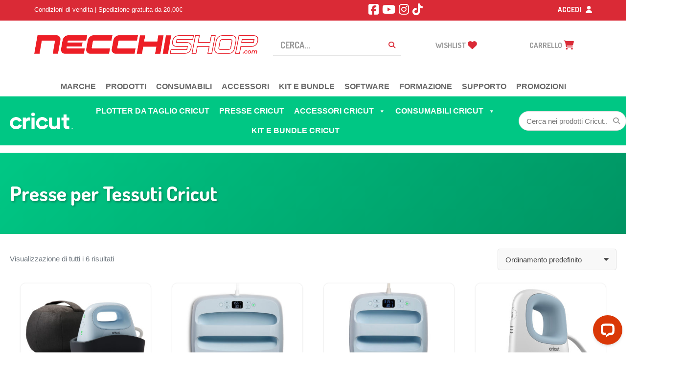

--- FILE ---
content_type: text/html; charset=UTF-8
request_url: https://www.necchishop.com/categoria-prodotto/prodotti-macchinari/presse-per-tessuti/presse-cricut/
body_size: 38800
content:
<style>
  /* Modifica il container flex del sottomenu */
.cricut-submenu-wrapper .layout-container {
    display: flex;
    align-items: center;
    /* Giustifica lo spazio TRA gli elementi: logo | menu | ricerca */
    justify-content: space-between; 
}

/* Fai in modo che il menu non occupi tutto lo spazio */
.cricut-submenu-wrapper .mega-menu-wrap {
    flex-grow: 0; /* Rimuovi il flex-grow: 1 che avevamo prima */
}

/* Stili per il box di ricerca */
.cricut-submenu-search {
    flex-shrink: 0; /* Non rimpicciolirsi */
}

.cricut-submenu-search .cricut-search-form {
    position: relative;
    display: flex;
    align-items: center;
}

.cricut-submenu-search .search-field {
    border: 1px solid #ddd;
    border-radius: 20px; /* Stile arrotondato */
    padding: 8px 35px 8px 15px; /* Padding: alto/basso, dx per icona, sx */
    font-size: 1.5rem;
    min-height: 40px; /* Allinea con altezza logo/menu */
    width: 220px; /* Larghezza fissa (puoi aggiustare) */
    transition: all 0.3s ease;
}

.cricut-submenu-search .search-field:focus {
    width: 280px; /* Allarga il campo al focus */
    border-color: #33c08b;
    outline: none;
}

/* Posiziona il bottone icona DENTRO il campo */
.cricut-submenu-search .search-submit {
    position: absolute;
    right: 5px; /* Posiziona a destra */
    top: 50%;
    transform: translateY(-50%);
    background: none;
    border: none;
    color: #999;
    padding: 5px 8px;
    cursor: pointer;
    z-index: 10;
}

.cricut-submenu-search .search-submit:hover {
    color: #33c08b; /* Colore verde Cricut */
}

#mega-menu-wrap-cricut-menu #mega-menu-cricut-menu .mega-menu-link {
    display: flex !important;
    justify-content: space-between !important;
    align-items: center !important;
    white-space: nowrap !important;
}

#mega-menu-wrap-cricut-menu #mega-menu-cricut-menu .mega-indicator {
    display: inline-block !important;
    margin-left: 8px !important;
    float: none !important;
    position: static !important;
}

/* --- Responsive per Mobile (Menu si collassa) --- */
@media (max-width: 768px) {
    /* Modifica il layout flex per mobile */
    .cricut-submenu-wrapper .layout-container {
        flex-direction: column; /* Impila logo, menu e ricerca */
    }

    .cricut-submenu-search {
        width: 100%;
        margin-top: 10px; /* Spazio dal menu hamburger */
        padding-left:2em;
        padding-right:2em;
    }

    .cricut-submenu-search .search-field {
        width: 100%; /* Larghezza piena su mobile */
        box-sizing: border-box; /* Include padding nella larghezza */
    }
    
    .cricut-submenu-search .search-field:focus {
        width: 100%; /* Rimane a larghezza piena */
    }
}
</style>
<!doctype html>
<html lang="it-IT">
  <head>
  <meta charset="utf-8">
  <meta http-equiv="x-ua-compatible" content="ie=edge">
  <meta name="viewport" content="width=device-width, initial-scale=1">
  <meta name="google-site-verification" content="15cqRSds08Ny7cauiSLC9gkNGjtCAItraaN_ZvKu9q8" />
  <link rel="dns-prefetch" href="//cdn.hu-manity.co" />
		<!-- Cookie Compliance -->
		<script type="text/javascript">var huOptions = {"appID":"wwwnecchishopcom-70f0ef4","currentLanguage":"it","blocking":false,"globalCookie":false,"isAdmin":false,"privacyConsent":true,"forms":[]};</script>
		<script type="text/javascript" src="https://cdn.hu-manity.co/hu-banner.min.js"></script>				<script>document.documentElement.className = document.documentElement.className + ' yes-js js_active js'</script>
			<meta name='robots' content='index, follow, max-image-preview:large, max-snippet:-1, max-video-preview:-1' />
	<style>img:is([sizes="auto" i], [sizes^="auto," i]) { contain-intrinsic-size: 3000px 1500px }</style>
	
<!-- Google Tag Manager by PYS -->
    <script data-cfasync="false" data-pagespeed-no-defer>
	    window.dataLayerPYS = window.dataLayerPYS || [];
	</script>
<!-- End Google Tag Manager by PYS -->
	<!-- This site is optimized with the Yoast SEO plugin v25.9 - https://yoast.com/wordpress/plugins/seo/ -->
	<title>Presse per Tessuti Cricut Archivi - Necchi Shop Online</title>
	<link rel="canonical" href="https://www.necchishop.com/categoria-prodotto/prodotti-macchinari/presse-per-tessuti/presse-cricut/" />
	<meta property="og:locale" content="it_IT" />
	<meta property="og:type" content="article" />
	<meta property="og:title" content="Presse per Tessuti Cricut Archivi - Necchi Shop Online" />
	<meta property="og:url" content="https://www.necchishop.com/categoria-prodotto/prodotti-macchinari/presse-per-tessuti/presse-cricut/" />
	<meta property="og:site_name" content="Necchi Shop Online" />
	<meta property="og:image" content="https://www.necchishop.com/wp-content/uploads/2020/03/necchishopogimage_b.png" />
	<meta property="og:image:width" content="1200" />
	<meta property="og:image:height" content="630" />
	<meta property="og:image:type" content="image/png" />
	<meta name="twitter:card" content="summary_large_image" />
	<script type="application/ld+json" class="yoast-schema-graph">{"@context":"https://schema.org","@graph":[{"@type":"CollectionPage","@id":"https://www.necchishop.com/categoria-prodotto/prodotti-macchinari/presse-per-tessuti/presse-cricut/","url":"https://www.necchishop.com/categoria-prodotto/prodotti-macchinari/presse-per-tessuti/presse-cricut/","name":"Presse per Tessuti Cricut Archivi - Necchi Shop Online","isPartOf":{"@id":"https://www.necchishop.com/#website"},"primaryImageOfPage":{"@id":"https://www.necchishop.com/categoria-prodotto/prodotti-macchinari/presse-per-tessuti/presse-cricut/#primaryimage"},"image":{"@id":"https://www.necchishop.com/categoria-prodotto/prodotti-macchinari/presse-per-tessuti/presse-cricut/#primaryimage"},"thumbnailUrl":"https://www.necchishop.com/wp-content/uploads/2022/05/CR2009241-2.jpg","breadcrumb":{"@id":"https://www.necchishop.com/categoria-prodotto/prodotti-macchinari/presse-per-tessuti/presse-cricut/#breadcrumb"},"inLanguage":"it-IT"},{"@type":"ImageObject","inLanguage":"it-IT","@id":"https://www.necchishop.com/categoria-prodotto/prodotti-macchinari/presse-per-tessuti/presse-cricut/#primaryimage","url":"https://www.necchishop.com/wp-content/uploads/2022/05/CR2009241-2.jpg","contentUrl":"https://www.necchishop.com/wp-content/uploads/2022/05/CR2009241-2.jpg","width":1500,"height":1070},{"@type":"BreadcrumbList","@id":"https://www.necchishop.com/categoria-prodotto/prodotti-macchinari/presse-per-tessuti/presse-cricut/#breadcrumb","itemListElement":[{"@type":"ListItem","position":1,"name":"Home","item":"https://www.necchishop.com/"},{"@type":"ListItem","position":2,"name":"PRODOTTI","item":"https://www.necchishop.com/categoria-prodotto/prodotti-macchinari/"},{"@type":"ListItem","position":3,"name":"Termopresse per Tessuti","item":"https://www.necchishop.com/categoria-prodotto/prodotti-macchinari/presse-per-tessuti/"},{"@type":"ListItem","position":4,"name":"Presse per Tessuti Cricut"}]},{"@type":"WebSite","@id":"https://www.necchishop.com/#website","url":"https://www.necchishop.com/","name":"Necchi Shop Online","description":"Il punto di riferimento online per il fai da te creativo","potentialAction":[{"@type":"SearchAction","target":{"@type":"EntryPoint","urlTemplate":"https://www.necchishop.com/?s={search_term_string}"},"query-input":{"@type":"PropertyValueSpecification","valueRequired":true,"valueName":"search_term_string"}}],"inLanguage":"it-IT"}]}</script>
	<!-- / Yoast SEO plugin. -->


<script type='application/javascript' id='pys-version-script'>console.log('PixelYourSite PRO version 12.3.4.1');</script>
<link rel='dns-prefetch' href='//www.necchishop.com' />
<link rel='dns-prefetch' href='//wordpress.livechat.com' />
<link rel='dns-prefetch' href='//cdn.scalapay.com' />
<link rel='dns-prefetch' href='//cdnjs.cloudflare.com' />
<link rel='dns-prefetch' href='//fonts.googleapis.com' />
<link rel="alternate" type="application/rss+xml" title="Feed Necchi Shop Online &raquo; Presse per Tessuti Cricut Categoria" href="https://www.necchishop.com/categoria-prodotto/prodotti-macchinari/presse-per-tessuti/presse-cricut/feed/" />
<script type="text/javascript">
/* <![CDATA[ */
window._wpemojiSettings = {"baseUrl":"https:\/\/s.w.org\/images\/core\/emoji\/16.0.1\/72x72\/","ext":".png","svgUrl":"https:\/\/s.w.org\/images\/core\/emoji\/16.0.1\/svg\/","svgExt":".svg","source":{"concatemoji":"https:\/\/www.necchishop.com\/wp-includes\/js\/wp-emoji-release.min.js?ver=6.8.3"}};
/*! This file is auto-generated */
!function(s,n){var o,i,e;function c(e){try{var t={supportTests:e,timestamp:(new Date).valueOf()};sessionStorage.setItem(o,JSON.stringify(t))}catch(e){}}function p(e,t,n){e.clearRect(0,0,e.canvas.width,e.canvas.height),e.fillText(t,0,0);var t=new Uint32Array(e.getImageData(0,0,e.canvas.width,e.canvas.height).data),a=(e.clearRect(0,0,e.canvas.width,e.canvas.height),e.fillText(n,0,0),new Uint32Array(e.getImageData(0,0,e.canvas.width,e.canvas.height).data));return t.every(function(e,t){return e===a[t]})}function u(e,t){e.clearRect(0,0,e.canvas.width,e.canvas.height),e.fillText(t,0,0);for(var n=e.getImageData(16,16,1,1),a=0;a<n.data.length;a++)if(0!==n.data[a])return!1;return!0}function f(e,t,n,a){switch(t){case"flag":return n(e,"\ud83c\udff3\ufe0f\u200d\u26a7\ufe0f","\ud83c\udff3\ufe0f\u200b\u26a7\ufe0f")?!1:!n(e,"\ud83c\udde8\ud83c\uddf6","\ud83c\udde8\u200b\ud83c\uddf6")&&!n(e,"\ud83c\udff4\udb40\udc67\udb40\udc62\udb40\udc65\udb40\udc6e\udb40\udc67\udb40\udc7f","\ud83c\udff4\u200b\udb40\udc67\u200b\udb40\udc62\u200b\udb40\udc65\u200b\udb40\udc6e\u200b\udb40\udc67\u200b\udb40\udc7f");case"emoji":return!a(e,"\ud83e\udedf")}return!1}function g(e,t,n,a){var r="undefined"!=typeof WorkerGlobalScope&&self instanceof WorkerGlobalScope?new OffscreenCanvas(300,150):s.createElement("canvas"),o=r.getContext("2d",{willReadFrequently:!0}),i=(o.textBaseline="top",o.font="600 32px Arial",{});return e.forEach(function(e){i[e]=t(o,e,n,a)}),i}function t(e){var t=s.createElement("script");t.src=e,t.defer=!0,s.head.appendChild(t)}"undefined"!=typeof Promise&&(o="wpEmojiSettingsSupports",i=["flag","emoji"],n.supports={everything:!0,everythingExceptFlag:!0},e=new Promise(function(e){s.addEventListener("DOMContentLoaded",e,{once:!0})}),new Promise(function(t){var n=function(){try{var e=JSON.parse(sessionStorage.getItem(o));if("object"==typeof e&&"number"==typeof e.timestamp&&(new Date).valueOf()<e.timestamp+604800&&"object"==typeof e.supportTests)return e.supportTests}catch(e){}return null}();if(!n){if("undefined"!=typeof Worker&&"undefined"!=typeof OffscreenCanvas&&"undefined"!=typeof URL&&URL.createObjectURL&&"undefined"!=typeof Blob)try{var e="postMessage("+g.toString()+"("+[JSON.stringify(i),f.toString(),p.toString(),u.toString()].join(",")+"));",a=new Blob([e],{type:"text/javascript"}),r=new Worker(URL.createObjectURL(a),{name:"wpTestEmojiSupports"});return void(r.onmessage=function(e){c(n=e.data),r.terminate(),t(n)})}catch(e){}c(n=g(i,f,p,u))}t(n)}).then(function(e){for(var t in e)n.supports[t]=e[t],n.supports.everything=n.supports.everything&&n.supports[t],"flag"!==t&&(n.supports.everythingExceptFlag=n.supports.everythingExceptFlag&&n.supports[t]);n.supports.everythingExceptFlag=n.supports.everythingExceptFlag&&!n.supports.flag,n.DOMReady=!1,n.readyCallback=function(){n.DOMReady=!0}}).then(function(){return e}).then(function(){var e;n.supports.everything||(n.readyCallback(),(e=n.source||{}).concatemoji?t(e.concatemoji):e.wpemoji&&e.twemoji&&(t(e.twemoji),t(e.wpemoji)))}))}((window,document),window._wpemojiSettings);
/* ]]> */
</script>
<style id='wp-emoji-styles-inline-css' type='text/css'>

	img.wp-smiley, img.emoji {
		display: inline !important;
		border: none !important;
		box-shadow: none !important;
		height: 1em !important;
		width: 1em !important;
		margin: 0 0.07em !important;
		vertical-align: -0.1em !important;
		background: none !important;
		padding: 0 !important;
	}
</style>
<link rel='stylesheet' id='wp-block-library-css' href='https://www.necchishop.com/wp-includes/css/dist/block-library/style.min.css?ver=6.8.3' type='text/css' media='all' />
<style id='classic-theme-styles-inline-css' type='text/css'>
/*! This file is auto-generated */
.wp-block-button__link{color:#fff;background-color:#32373c;border-radius:9999px;box-shadow:none;text-decoration:none;padding:calc(.667em + 2px) calc(1.333em + 2px);font-size:1.125em}.wp-block-file__button{background:#32373c;color:#fff;text-decoration:none}
</style>
<style id='pdfemb-pdf-embedder-viewer-style-inline-css' type='text/css'>
.wp-block-pdfemb-pdf-embedder-viewer{max-width:none}

</style>
<link rel='stylesheet' id='jquery-selectBox-css' href='https://www.necchishop.com/wp-content/plugins/yith-woocommerce-wishlist/assets/css/jquery.selectBox.css?ver=1.2.0' type='text/css' media='all' />
<link rel='stylesheet' id='woocommerce_prettyPhoto_css-css' href='//www.necchishop.com/wp-content/plugins/woocommerce/assets/css/prettyPhoto.css?ver=3.1.6' type='text/css' media='all' />
<link rel='stylesheet' id='yith-wcwl-main-css' href='https://www.necchishop.com/wp-content/plugins/yith-woocommerce-wishlist/assets/css/style.css?ver=4.9.0' type='text/css' media='all' />
<style id='yith-wcwl-main-inline-css' type='text/css'>
 :root { --add-to-wishlist-icon-color: rgb(219,0,0); --added-to-wishlist-icon-color: rgb(219,0,0); --color-add-to-wishlist-background: rgb(1,194,140); --color-add-to-wishlist-text: #FFFFFF; --color-add-to-wishlist-border: rgb(1,194,140); --color-add-to-wishlist-background-hover: rgb(1,194,140); --color-add-to-wishlist-text-hover: #FFFFFF; --color-add-to-wishlist-border-hover: rgb(1,194,140); --rounded-corners-radius: 11px; --color-add-to-cart-background: #333333; --color-add-to-cart-text: #FFFFFF; --color-add-to-cart-border: #333333; --color-add-to-cart-background-hover: #4F4F4F; --color-add-to-cart-text-hover: #FFFFFF; --color-add-to-cart-border-hover: #4F4F4F; --add-to-cart-rounded-corners-radius: 16px; --color-button-style-1-background: #333333; --color-button-style-1-text: #FFFFFF; --color-button-style-1-border: #333333; --color-button-style-1-background-hover: #4F4F4F; --color-button-style-1-text-hover: #FFFFFF; --color-button-style-1-border-hover: #4F4F4F; --color-button-style-2-background: #333333; --color-button-style-2-text: #FFFFFF; --color-button-style-2-border: #333333; --color-button-style-2-background-hover: #4F4F4F; --color-button-style-2-text-hover: #FFFFFF; --color-button-style-2-border-hover: #4F4F4F; --color-wishlist-table-background: #ffffff; --color-wishlist-table-text: #6d6c6c; --color-wishlist-table-border: #cccccc; --color-headers-background: #F4F4F4; --color-share-button-color: #FFFFFF; --color-share-button-color-hover: #FFFFFF; --feedback-duration: 3s } 
 :root { --add-to-wishlist-icon-color: rgb(219,0,0); --added-to-wishlist-icon-color: rgb(219,0,0); --color-add-to-wishlist-background: rgb(1,194,140); --color-add-to-wishlist-text: #FFFFFF; --color-add-to-wishlist-border: rgb(1,194,140); --color-add-to-wishlist-background-hover: rgb(1,194,140); --color-add-to-wishlist-text-hover: #FFFFFF; --color-add-to-wishlist-border-hover: rgb(1,194,140); --rounded-corners-radius: 11px; --color-add-to-cart-background: #333333; --color-add-to-cart-text: #FFFFFF; --color-add-to-cart-border: #333333; --color-add-to-cart-background-hover: #4F4F4F; --color-add-to-cart-text-hover: #FFFFFF; --color-add-to-cart-border-hover: #4F4F4F; --add-to-cart-rounded-corners-radius: 16px; --color-button-style-1-background: #333333; --color-button-style-1-text: #FFFFFF; --color-button-style-1-border: #333333; --color-button-style-1-background-hover: #4F4F4F; --color-button-style-1-text-hover: #FFFFFF; --color-button-style-1-border-hover: #4F4F4F; --color-button-style-2-background: #333333; --color-button-style-2-text: #FFFFFF; --color-button-style-2-border: #333333; --color-button-style-2-background-hover: #4F4F4F; --color-button-style-2-text-hover: #FFFFFF; --color-button-style-2-border-hover: #4F4F4F; --color-wishlist-table-background: #ffffff; --color-wishlist-table-text: #6d6c6c; --color-wishlist-table-border: #cccccc; --color-headers-background: #F4F4F4; --color-share-button-color: #FFFFFF; --color-share-button-color-hover: #FFFFFF; --feedback-duration: 3s } 
</style>
<link rel='stylesheet' id='amazon-payments-advanced-blocks-log-out-banner-css' href='https://www.necchishop.com/wp-content/plugins/woocommerce-gateway-amazon-payments-advanced/build/js/blocks/log-out-banner/style-index.css?ver=7b7a8388c5cd363f116c' type='text/css' media='all' />
<style id='global-styles-inline-css' type='text/css'>
:root{--wp--preset--aspect-ratio--square: 1;--wp--preset--aspect-ratio--4-3: 4/3;--wp--preset--aspect-ratio--3-4: 3/4;--wp--preset--aspect-ratio--3-2: 3/2;--wp--preset--aspect-ratio--2-3: 2/3;--wp--preset--aspect-ratio--16-9: 16/9;--wp--preset--aspect-ratio--9-16: 9/16;--wp--preset--color--black: #000000;--wp--preset--color--cyan-bluish-gray: #abb8c3;--wp--preset--color--white: #ffffff;--wp--preset--color--pale-pink: #f78da7;--wp--preset--color--vivid-red: #cf2e2e;--wp--preset--color--luminous-vivid-orange: #ff6900;--wp--preset--color--luminous-vivid-amber: #fcb900;--wp--preset--color--light-green-cyan: #7bdcb5;--wp--preset--color--vivid-green-cyan: #00d084;--wp--preset--color--pale-cyan-blue: #8ed1fc;--wp--preset--color--vivid-cyan-blue: #0693e3;--wp--preset--color--vivid-purple: #9b51e0;--wp--preset--gradient--vivid-cyan-blue-to-vivid-purple: linear-gradient(135deg,rgba(6,147,227,1) 0%,rgb(155,81,224) 100%);--wp--preset--gradient--light-green-cyan-to-vivid-green-cyan: linear-gradient(135deg,rgb(122,220,180) 0%,rgb(0,208,130) 100%);--wp--preset--gradient--luminous-vivid-amber-to-luminous-vivid-orange: linear-gradient(135deg,rgba(252,185,0,1) 0%,rgba(255,105,0,1) 100%);--wp--preset--gradient--luminous-vivid-orange-to-vivid-red: linear-gradient(135deg,rgba(255,105,0,1) 0%,rgb(207,46,46) 100%);--wp--preset--gradient--very-light-gray-to-cyan-bluish-gray: linear-gradient(135deg,rgb(238,238,238) 0%,rgb(169,184,195) 100%);--wp--preset--gradient--cool-to-warm-spectrum: linear-gradient(135deg,rgb(74,234,220) 0%,rgb(151,120,209) 20%,rgb(207,42,186) 40%,rgb(238,44,130) 60%,rgb(251,105,98) 80%,rgb(254,248,76) 100%);--wp--preset--gradient--blush-light-purple: linear-gradient(135deg,rgb(255,206,236) 0%,rgb(152,150,240) 100%);--wp--preset--gradient--blush-bordeaux: linear-gradient(135deg,rgb(254,205,165) 0%,rgb(254,45,45) 50%,rgb(107,0,62) 100%);--wp--preset--gradient--luminous-dusk: linear-gradient(135deg,rgb(255,203,112) 0%,rgb(199,81,192) 50%,rgb(65,88,208) 100%);--wp--preset--gradient--pale-ocean: linear-gradient(135deg,rgb(255,245,203) 0%,rgb(182,227,212) 50%,rgb(51,167,181) 100%);--wp--preset--gradient--electric-grass: linear-gradient(135deg,rgb(202,248,128) 0%,rgb(113,206,126) 100%);--wp--preset--gradient--midnight: linear-gradient(135deg,rgb(2,3,129) 0%,rgb(40,116,252) 100%);--wp--preset--font-size--small: 13px;--wp--preset--font-size--medium: 20px;--wp--preset--font-size--large: 36px;--wp--preset--font-size--x-large: 42px;--wp--preset--spacing--20: 0.44rem;--wp--preset--spacing--30: 0.67rem;--wp--preset--spacing--40: 1rem;--wp--preset--spacing--50: 1.5rem;--wp--preset--spacing--60: 2.25rem;--wp--preset--spacing--70: 3.38rem;--wp--preset--spacing--80: 5.06rem;--wp--preset--shadow--natural: 6px 6px 9px rgba(0, 0, 0, 0.2);--wp--preset--shadow--deep: 12px 12px 50px rgba(0, 0, 0, 0.4);--wp--preset--shadow--sharp: 6px 6px 0px rgba(0, 0, 0, 0.2);--wp--preset--shadow--outlined: 6px 6px 0px -3px rgba(255, 255, 255, 1), 6px 6px rgba(0, 0, 0, 1);--wp--preset--shadow--crisp: 6px 6px 0px rgba(0, 0, 0, 1);}:where(.is-layout-flex){gap: 0.5em;}:where(.is-layout-grid){gap: 0.5em;}body .is-layout-flex{display: flex;}.is-layout-flex{flex-wrap: wrap;align-items: center;}.is-layout-flex > :is(*, div){margin: 0;}body .is-layout-grid{display: grid;}.is-layout-grid > :is(*, div){margin: 0;}:where(.wp-block-columns.is-layout-flex){gap: 2em;}:where(.wp-block-columns.is-layout-grid){gap: 2em;}:where(.wp-block-post-template.is-layout-flex){gap: 1.25em;}:where(.wp-block-post-template.is-layout-grid){gap: 1.25em;}.has-black-color{color: var(--wp--preset--color--black) !important;}.has-cyan-bluish-gray-color{color: var(--wp--preset--color--cyan-bluish-gray) !important;}.has-white-color{color: var(--wp--preset--color--white) !important;}.has-pale-pink-color{color: var(--wp--preset--color--pale-pink) !important;}.has-vivid-red-color{color: var(--wp--preset--color--vivid-red) !important;}.has-luminous-vivid-orange-color{color: var(--wp--preset--color--luminous-vivid-orange) !important;}.has-luminous-vivid-amber-color{color: var(--wp--preset--color--luminous-vivid-amber) !important;}.has-light-green-cyan-color{color: var(--wp--preset--color--light-green-cyan) !important;}.has-vivid-green-cyan-color{color: var(--wp--preset--color--vivid-green-cyan) !important;}.has-pale-cyan-blue-color{color: var(--wp--preset--color--pale-cyan-blue) !important;}.has-vivid-cyan-blue-color{color: var(--wp--preset--color--vivid-cyan-blue) !important;}.has-vivid-purple-color{color: var(--wp--preset--color--vivid-purple) !important;}.has-black-background-color{background-color: var(--wp--preset--color--black) !important;}.has-cyan-bluish-gray-background-color{background-color: var(--wp--preset--color--cyan-bluish-gray) !important;}.has-white-background-color{background-color: var(--wp--preset--color--white) !important;}.has-pale-pink-background-color{background-color: var(--wp--preset--color--pale-pink) !important;}.has-vivid-red-background-color{background-color: var(--wp--preset--color--vivid-red) !important;}.has-luminous-vivid-orange-background-color{background-color: var(--wp--preset--color--luminous-vivid-orange) !important;}.has-luminous-vivid-amber-background-color{background-color: var(--wp--preset--color--luminous-vivid-amber) !important;}.has-light-green-cyan-background-color{background-color: var(--wp--preset--color--light-green-cyan) !important;}.has-vivid-green-cyan-background-color{background-color: var(--wp--preset--color--vivid-green-cyan) !important;}.has-pale-cyan-blue-background-color{background-color: var(--wp--preset--color--pale-cyan-blue) !important;}.has-vivid-cyan-blue-background-color{background-color: var(--wp--preset--color--vivid-cyan-blue) !important;}.has-vivid-purple-background-color{background-color: var(--wp--preset--color--vivid-purple) !important;}.has-black-border-color{border-color: var(--wp--preset--color--black) !important;}.has-cyan-bluish-gray-border-color{border-color: var(--wp--preset--color--cyan-bluish-gray) !important;}.has-white-border-color{border-color: var(--wp--preset--color--white) !important;}.has-pale-pink-border-color{border-color: var(--wp--preset--color--pale-pink) !important;}.has-vivid-red-border-color{border-color: var(--wp--preset--color--vivid-red) !important;}.has-luminous-vivid-orange-border-color{border-color: var(--wp--preset--color--luminous-vivid-orange) !important;}.has-luminous-vivid-amber-border-color{border-color: var(--wp--preset--color--luminous-vivid-amber) !important;}.has-light-green-cyan-border-color{border-color: var(--wp--preset--color--light-green-cyan) !important;}.has-vivid-green-cyan-border-color{border-color: var(--wp--preset--color--vivid-green-cyan) !important;}.has-pale-cyan-blue-border-color{border-color: var(--wp--preset--color--pale-cyan-blue) !important;}.has-vivid-cyan-blue-border-color{border-color: var(--wp--preset--color--vivid-cyan-blue) !important;}.has-vivid-purple-border-color{border-color: var(--wp--preset--color--vivid-purple) !important;}.has-vivid-cyan-blue-to-vivid-purple-gradient-background{background: var(--wp--preset--gradient--vivid-cyan-blue-to-vivid-purple) !important;}.has-light-green-cyan-to-vivid-green-cyan-gradient-background{background: var(--wp--preset--gradient--light-green-cyan-to-vivid-green-cyan) !important;}.has-luminous-vivid-amber-to-luminous-vivid-orange-gradient-background{background: var(--wp--preset--gradient--luminous-vivid-amber-to-luminous-vivid-orange) !important;}.has-luminous-vivid-orange-to-vivid-red-gradient-background{background: var(--wp--preset--gradient--luminous-vivid-orange-to-vivid-red) !important;}.has-very-light-gray-to-cyan-bluish-gray-gradient-background{background: var(--wp--preset--gradient--very-light-gray-to-cyan-bluish-gray) !important;}.has-cool-to-warm-spectrum-gradient-background{background: var(--wp--preset--gradient--cool-to-warm-spectrum) !important;}.has-blush-light-purple-gradient-background{background: var(--wp--preset--gradient--blush-light-purple) !important;}.has-blush-bordeaux-gradient-background{background: var(--wp--preset--gradient--blush-bordeaux) !important;}.has-luminous-dusk-gradient-background{background: var(--wp--preset--gradient--luminous-dusk) !important;}.has-pale-ocean-gradient-background{background: var(--wp--preset--gradient--pale-ocean) !important;}.has-electric-grass-gradient-background{background: var(--wp--preset--gradient--electric-grass) !important;}.has-midnight-gradient-background{background: var(--wp--preset--gradient--midnight) !important;}.has-small-font-size{font-size: var(--wp--preset--font-size--small) !important;}.has-medium-font-size{font-size: var(--wp--preset--font-size--medium) !important;}.has-large-font-size{font-size: var(--wp--preset--font-size--large) !important;}.has-x-large-font-size{font-size: var(--wp--preset--font-size--x-large) !important;}
:where(.wp-block-post-template.is-layout-flex){gap: 1.25em;}:where(.wp-block-post-template.is-layout-grid){gap: 1.25em;}
:where(.wp-block-columns.is-layout-flex){gap: 2em;}:where(.wp-block-columns.is-layout-grid){gap: 2em;}
:root :where(.wp-block-pullquote){font-size: 1.5em;line-height: 1.6;}
</style>
<link rel='stylesheet' id='contact-form-7-css' href='https://www.necchishop.com/wp-content/plugins/contact-form-7/includes/css/styles.css?ver=6.1.2' type='text/css' media='all' />
<link rel='stylesheet' id='woocommerce-layout-css' href='https://www.necchishop.com/wp-content/plugins/woocommerce/assets/css/woocommerce-layout.css?ver=10.1.3' type='text/css' media='all' />
<link rel='stylesheet' id='woocommerce-smallscreen-css' href='https://www.necchishop.com/wp-content/plugins/woocommerce/assets/css/woocommerce-smallscreen.css?ver=10.1.3' type='text/css' media='only screen and (max-width: 768px)' />
<link rel='stylesheet' id='woocommerce-general-css' href='https://www.necchishop.com/wp-content/plugins/woocommerce/assets/css/woocommerce.css?ver=10.1.3' type='text/css' media='all' />
<style id='woocommerce-inline-inline-css' type='text/css'>
.woocommerce form .form-row .required { visibility: visible; }
</style>
<link rel='stylesheet' id='wpsl-styles-css' href='https://www.necchishop.com/wp-content/plugins/wp-store-locator/css/styles.min.css?ver=2.2.260' type='text/css' media='all' />
<link rel='stylesheet' id='xpay-checkout-css' href='https://www.necchishop.com/wp-content/plugins/cartasi-x-pay/assets/css/xpay.css?ver=8.1.1' type='text/css' media='all' />
<link rel='stylesheet' id='megamenu-css' href='https://www.necchishop.com/wp-content/uploads/maxmegamenu/style.css?ver=e6da33' type='text/css' media='all' />
<link rel='stylesheet' id='dashicons-css' href='https://www.necchishop.com/wp-includes/css/dashicons.min.css?ver=6.8.3' type='text/css' media='all' />
<style id='dashicons-inline-css' type='text/css'>
[data-font="Dashicons"]:before {font-family: 'Dashicons' !important;content: attr(data-icon) !important;speak: none !important;font-weight: normal !important;font-variant: normal !important;text-transform: none !important;line-height: 1 !important;font-style: normal !important;-webkit-font-smoothing: antialiased !important;-moz-osx-font-smoothing: grayscale !important;}
</style>
<link rel='stylesheet' id='cfvsw_swatches_product-css' href='https://www.necchishop.com/wp-content/plugins/variation-swatches-woo/assets/css/swatches.css?ver=1.0.13' type='text/css' media='all' />
<style id='cfvsw_swatches_product-inline-css' type='text/css'>
.cfvsw-tooltip{background:#000000;color:#ffffff;} .cfvsw-tooltip:before{background:#000000;}:root {--cfvsw-swatches-font-size: 12px;--cfvsw-swatches-border-color: #000000;--cfvsw-swatches-border-color-hover: #00000080;--cfvsw-swatches-border-width: 1px;--cfvsw-swatches-tooltip-font-size: 12px;}
</style>
<link rel='stylesheet' id='brands-styles-css' href='https://www.necchishop.com/wp-content/plugins/woocommerce/assets/css/brands.css?ver=10.1.3' type='text/css' media='all' />
<link rel='stylesheet' id='tablepress-default-css' href='https://www.necchishop.com/wp-content/tablepress-combined.min.css?ver=14' type='text/css' media='all' />
<link rel='stylesheet' id='yith-wfbt-style-css' href='https://www.necchishop.com/wp-content/plugins/yith-woocommerce-frequently-bought-together-premium/assets/css/yith-wfbt.css?ver=6.8.3' type='text/css' media='all' />
<style id='yith-wfbt-style-inline-css' type='text/css'>

                .yith-wfbt-submit-block .yith-wfbt-submit-button{background: #33cc82 !important;color: #ffffff !important;border-color: #33cc82 !important;}
                .yith-wfbt-submit-block .yith-wfbt-submit-button:hover{background: #9fea2e !important;color: #ffffff !important;border-color: #9fea2e !important;}
                .yith-wfbt-form{background: #ffffff;}
</style>
<link rel='stylesheet' id='jquery-ui-smoothness-css' href='https://www.necchishop.com/wp-content/plugins/contact-form-7/includes/js/jquery-ui/themes/smoothness/jquery-ui.min.css?ver=1.12.1' type='text/css' media='screen' />
<link rel='stylesheet' id='woo_discount_pro_style-css' href='https://www.necchishop.com/wp-content/plugins/woo-discount-rules-pro/Assets/Css/awdr_style.css?ver=2.6.11' type='text/css' media='all' />
<link rel='stylesheet' id='wc-bundle-style-css' href='https://www.necchishop.com/wp-content/plugins/woocommerce-product-bundles/assets/css/frontend/woocommerce.css?ver=5.14.2' type='text/css' media='all' />
<link rel='stylesheet' id='sage_css-css' href='https://www.necchishop.com/wp-content/themes/custom/assets/styles/bootstrap.min.css' type='text/css' media='all' />
<link rel='stylesheet' id='font_dosis_css-css' href='https://fonts.googleapis.com/css?family=Dosis:400,200,300,500,600,700,800' type='text/css' media='all' />
<link rel='stylesheet' id='font_ptsanscaption_css-css' href='https://fonts.googleapis.com/css?family=PT+Sans+Caption:400,700' type='text/css' media='all' />
<link rel='stylesheet' id='fontawesome_css-css' href='https://www.necchishop.com/wp-content/themes/custom/assets/fontawesome/css/all.min.css?ver=2025.11.10-1' type='text/css' media='all' />
<link rel='stylesheet' id='bxslider_css-css' href='https://www.necchishop.com/wp-content/themes/custom/assets/styles/jquery.bxslider.min.css' type='text/css' media='all' />
<link rel='stylesheet' id='custom_css-css' href='https://www.necchishop.com/wp-content/themes/custom/assets/styles/custom.css?v=20210304&#038;ver=2025.11.10-1' type='text/css' media='all' />
<link rel='stylesheet' id='woocommerce-3-gallery-css' href='https://www.necchishop.com/wp-content/themes/custom/assets/styles/woocommerce-3-gallery.css?v=20191221.3' type='text/css' media='all' />
<link rel='stylesheet' id='effect_css-css' href='https://www.necchishop.com/wp-content/themes/custom/assets/styles/effect.css?ver=2025.11.10-1' type='text/css' media='all' />
<script type="text/template" id="tmpl-variation-template">
    <div class="woocommerce-variation-description">
        {{{ data.variation.variation_description }}}
    </div>

    <div class="woocommerce-variation-price">
        {{{ data.variation.price_html }}}
    </div>

    <div class="woocommerce-variation-availability">
        {{{ data.variation.availability_html }}}
    </div>
</script>
<script type="text/template" id="tmpl-unavailable-variation-template">
    <p>Questo prodotto non è disponibile. Scegli un'altra combinazione.</p>
</script>
<script type="text/javascript" id="jquery-core-js-extra">
/* <![CDATA[ */
var pysFacebookRest = {"restApiUrl":"https:\/\/www.necchishop.com\/wp-json\/pys-facebook\/v1\/event","debug":""};
/* ]]> */
</script>
<script type="text/javascript" src="https://www.necchishop.com/wp-includes/js/jquery/jquery.min.js?ver=3.7.1" id="jquery-core-js"></script>
<script type="text/javascript" src="https://www.necchishop.com/wp-includes/js/jquery/jquery-migrate.min.js?ver=3.4.1" id="jquery-migrate-js"></script>
<script type="text/javascript" src="https://www.necchishop.com/wp-content/plugins/woocommerce/assets/js/jquery-blockui/jquery.blockUI.min.js?ver=2.7.0-wc.10.1.3" id="jquery-blockui-js" data-wp-strategy="defer"></script>
<script type="text/javascript" id="wc-add-to-cart-js-extra">
/* <![CDATA[ */
var wc_add_to_cart_params = {"ajax_url":"\/wp-admin\/admin-ajax.php","wc_ajax_url":"\/?wc-ajax=%%endpoint%%","i18n_view_cart":"Visualizza carrello","cart_url":"https:\/\/www.necchishop.com\/carrello\/","is_cart":"","cart_redirect_after_add":"no"};
/* ]]> */
</script>
<script type="text/javascript" src="https://www.necchishop.com/wp-content/plugins/woocommerce/assets/js/frontend/add-to-cart.min.js?ver=10.1.3" id="wc-add-to-cart-js" defer="defer" data-wp-strategy="defer"></script>
<script type="text/javascript" src="https://www.necchishop.com/wp-content/plugins/woocommerce/assets/js/js-cookie/js.cookie.min.js?ver=2.1.4-wc.10.1.3" id="js-cookie-js" defer="defer" data-wp-strategy="defer"></script>
<script type="text/javascript" id="woocommerce-js-extra">
/* <![CDATA[ */
var woocommerce_params = {"ajax_url":"\/wp-admin\/admin-ajax.php","wc_ajax_url":"\/?wc-ajax=%%endpoint%%","i18n_password_show":"Mostra password","i18n_password_hide":"Nascondi password"};
/* ]]> */
</script>
<script type="text/javascript" src="https://www.necchishop.com/wp-content/plugins/woocommerce/assets/js/frontend/woocommerce.min.js?ver=10.1.3" id="woocommerce-js" defer="defer" data-wp-strategy="defer"></script>
<script type="text/javascript" src="https://www.necchishop.com/wp-content/plugins/cartasi-x-pay/assets/js/xpay.js?ver=8.1.1" id="xpay-checkout-js"></script>
<script type="text/javascript" id="text-connect-js-extra">
/* <![CDATA[ */
var textConnect = {"addons":["woocommerce"],"ajax_url":"https:\/\/www.necchishop.com\/wp-admin\/admin-ajax.php","visitor":null};
/* ]]> */
</script>
<script type="text/javascript" src="https://www.necchishop.com/wp-content/plugins/livechat-woocommerce/includes/js/textConnect.js?ver=5.0.11" id="text-connect-js"></script>
<script type="text/javascript" src="https://www.necchishop.com/wp-includes/js/underscore.min.js?ver=1.13.7" id="underscore-js"></script>
<script type="text/javascript" id="wp-util-js-extra">
/* <![CDATA[ */
var _wpUtilSettings = {"ajax":{"url":"\/wp-admin\/admin-ajax.php"}};
/* ]]> */
</script>
<script type="text/javascript" src="https://www.necchishop.com/wp-includes/js/wp-util.min.js?ver=6.8.3" id="wp-util-js"></script>
<script type="text/javascript" id="woocommerce-tokenization-form-js-extra">
/* <![CDATA[ */
var wc_tokenization_form_params = {"is_registration_required":"1","is_logged_in":""};
/* ]]> */
</script>
<script type="text/javascript" src="https://www.necchishop.com/wp-content/plugins/woocommerce/assets/js/frontend/tokenization-form.min.js?ver=10.1.3" id="woocommerce-tokenization-form-js"></script>
<script src="https://cdn.scalapay.com/widget/v3/js/scalapay-widget.esm.js?ver=3.2.0" type="module"></script>
<script type="text/javascript" src="https://cdn.scalapay.com/widget/v3/js/scalapay-widget.js?ver=3.2.0" nomodule="nomodule"></script>
<script type="text/javascript" src="https://www.necchishop.com/wp-content/plugins/pixelyoursite-pro/dist/scripts/jquery.bind-first-0.2.3.min.js" id="jquery-bind-first-js"></script>
<script type="text/javascript" src="https://www.necchishop.com/wp-content/plugins/pixelyoursite-pro/dist/scripts/js.cookie-2.1.3.min.js?ver=2.1.3" id="js-cookie-pys-js"></script>
<script type="text/javascript" src="https://www.necchishop.com/wp-content/plugins/pixelyoursite-pro/dist/scripts/sha256.js?ver=0.11.0" id="js-sha256-js"></script>
<script type="text/javascript" src="https://www.necchishop.com/wp-content/plugins/pixelyoursite-pro/dist/scripts/tld.min.js?ver=2.3.1" id="js-tld-js"></script>
<script type="text/javascript" id="pys-js-extra">
/* <![CDATA[ */
var pysOptions = {"staticEvents":{"ga":{"woo_view_item_list":[{"delay":0,"type":"static","unify":true,"trackingIds":["G-THX2LD4ZXW","AW-691233267"],"name":"view_item_list","eventID":"c899bc39-3b56-485e-a407-28b7b8658c39","params":{"event_category":"ecommerce","event_label":"PRODOTTI\/Termopresse per Tessuti\/Presse per Tessuti Cricut","currency":"EUR","items":[{"item_id":"367122","item_name":"Cricut Hat Press - Pressa per Cappelli","quantity":1,"price":"159.99","affiliation":"Necchi Shop Online","item_category":"Cricut","item_category2":"Termopresse","item_category3":"Termopresse per Tessuti","item_category4":"Presse","item_category5":"Presse Cricut","item_brand":"Cricut","id":"367122","google_business_vertical":"retail"},{"item_id":"363943","item_name":"Cricut EasyPress 3 25cm\u00d730cm","quantity":1,"price":"189.99","affiliation":"Necchi Shop Online","item_category":"Cricut","item_category2":"Termopresse","item_category3":"Termopresse per Tessuti","item_category4":"Presse","item_category5":"Presse Cricut","item_brand":"Cricut","id":"363943","google_business_vertical":"retail"},{"item_id":"363935","item_name":"Cricut EasyPress 3 22.5cmx22.5cm","quantity":1,"price":"149.99","affiliation":"Necchi Shop Online","item_category":"Cricut","item_category2":"Termopresse","item_category3":"Termopresse per Tessuti","item_category4":"Presse","item_category5":"Presse Cricut","item_brand":"Cricut","id":"363935","google_business_vertical":"retail"},{"item_id":"369055","item_name":"Cricut EasyPress Mini Zen Blu","quantity":1,"price":"59.99","affiliation":"Necchi Shop Online","item_category":"Cricut","item_category2":"Termopresse","item_category3":"Termopresse per Tessuti","item_category4":"Presse","item_category5":"Presse Cricut","item_brand":"Cricut","id":"369055","google_business_vertical":"retail"},{"item_id":"528002","item_name":"Cricut EasyPress Mini Zen Blu 2025 Edition","quantity":1,"price":"52.99","affiliation":"Necchi Shop Online","item_category":"Cricut","item_category2":"Termopresse","item_category3":"Termopresse per Tessuti","item_category4":"Presse","item_category5":"Presse Cricut","id":"528002","google_business_vertical":"retail"},{"item_id":"16731","item_name":"Cricut EasyPress Mini","quantity":1,"price":"59.99","affiliation":"Necchi Shop Online","item_category":"Cricut","item_category2":"Termopresse","item_category3":"Termopresse per Tessuti","item_category4":"Presse","item_category5":"Presse Cricut","item_brand":"Cricut","id":"16731","google_business_vertical":"retail"}],"value":672.94,"page_title":"Presse per Tessuti Cricut","post_type":"product_cat","post_id":1022,"plugin":"PixelYourSite","event_url":"www.necchishop.com\/categoria-prodotto\/prodotti-macchinari\/presse-per-tessuti\/presse-cricut\/","user_role":"guest"},"e_id":"woo_view_item_list","ids":[],"hasTimeWindow":false,"timeWindow":0,"woo_order":"","edd_order":""}]},"google_ads":{"woo_view_item_list":[{"delay":0,"type":"static","unify":true,"conversion_ids":["AW-691233267"],"name":"view_item_list","ids":["AW-691233267\/cmEnCKKy8LYBEPPDzckC"],"eventID":"c899bc39-3b56-485e-a407-28b7b8658c39","params":{"event_category":"ecommerce","event_label":"PRODOTTI\/Termopresse per Tessuti\/Presse per Tessuti Cricut","value":672.94,"items":[{"id":"367122","google_business_vertical":"retail"},{"id":"363943","google_business_vertical":"retail"},{"id":"363935","google_business_vertical":"retail"},{"id":"369055","google_business_vertical":"retail"},{"id":"528002","google_business_vertical":"retail"},{"id":"16731","google_business_vertical":"retail"}],"currency":"EUR","page_title":"Presse per Tessuti Cricut","post_type":"product_cat","post_id":1022,"plugin":"PixelYourSite","event_url":"www.necchishop.com\/categoria-prodotto\/prodotti-macchinari\/presse-per-tessuti\/presse-cricut\/","user_role":"guest"},"e_id":"woo_view_item_list","hasTimeWindow":false,"timeWindow":0,"woo_order":"","edd_order":""}],"init_event":[{"delay":0,"type":"static","conversion_ids":["AW-691233267"],"name":"page_view","eventID":"78d41cd4-2f3d-4464-a94a-72d443f7f165","params":{"page_title":"Presse per Tessuti Cricut","post_type":"product_cat","post_id":1022,"plugin":"PixelYourSite","event_url":"www.necchishop.com\/categoria-prodotto\/prodotti-macchinari\/presse-per-tessuti\/presse-cricut\/","user_role":"guest"},"e_id":"init_event","ids":[],"hasTimeWindow":false,"timeWindow":0,"woo_order":"","edd_order":""}]},"facebook":{"init_event":[{"delay":0,"type":"static","ajaxFire":false,"name":"PageView","eventID":"78d41cd4-2f3d-4464-a94a-72d443f7f165","pixelIds":["790066161390349"],"params":{"categories":"Cricut, Termopresse, Termopresse per Tessuti, Presse, Presse Cricut, Presse per Tessuti Cricut","page_title":"Presse per Tessuti Cricut","post_type":"product_cat","post_id":1022,"plugin":"PixelYourSite","event_url":"www.necchishop.com\/categoria-prodotto\/prodotti-macchinari\/presse-per-tessuti\/presse-cricut\/","user_role":"guest"},"e_id":"init_event","ids":[],"hasTimeWindow":false,"timeWindow":0,"woo_order":"","edd_order":""}]}},"dynamicEvents":{"woo_select_content_category":{"367122":{"ga":{"delay":0,"type":"dyn","name":"select_item","trackingIds":["G-THX2LD4ZXW"],"eventID":"049c50f7-bb30-4bf9-a94d-9bc9955ed629","params":{"items":[{"id":"367122","name":"Cricut Hat Press - Pressa per Cappelli","quantity":1,"price":"159.99","item_list_name":"Category","item_list_id":"category","affiliation":"Necchi Shop Online","item_category":"Cricut","item_category2":"Termopresse","item_category3":"Termopresse per Tessuti","item_category4":"Presse","item_category5":"Presse Cricut","item_brand":"Cricut"}],"event_category":"ecommerce","content_type":"product","page_title":"Presse per Tessuti Cricut","post_type":"product_cat","post_id":1022,"plugin":"PixelYourSite","event_url":"www.necchishop.com\/categoria-prodotto\/prodotti-macchinari\/presse-per-tessuti\/presse-cricut\/","user_role":"guest"},"e_id":"woo_select_content_category","ids":[],"hasTimeWindow":false,"timeWindow":0,"woo_order":"","edd_order":""}},"363943":{"ga":{"delay":0,"type":"dyn","name":"select_item","trackingIds":["G-THX2LD4ZXW"],"eventID":"049c50f7-bb30-4bf9-a94d-9bc9955ed629","params":{"items":[{"id":"363943","name":"Cricut EasyPress 3 25cm\u00d730cm","quantity":1,"price":"189.99","item_list_name":"Category","item_list_id":"category","affiliation":"Necchi Shop Online","item_category":"Cricut","item_category2":"Termopresse","item_category3":"Termopresse per Tessuti","item_category4":"Presse","item_category5":"Presse Cricut","item_brand":"Cricut"}],"event_category":"ecommerce","content_type":"product","page_title":"Presse per Tessuti Cricut","post_type":"product_cat","post_id":1022,"plugin":"PixelYourSite","event_url":"www.necchishop.com\/categoria-prodotto\/prodotti-macchinari\/presse-per-tessuti\/presse-cricut\/","user_role":"guest"},"e_id":"woo_select_content_category","ids":[],"hasTimeWindow":false,"timeWindow":0,"woo_order":"","edd_order":""}},"363935":{"ga":{"delay":0,"type":"dyn","name":"select_item","trackingIds":["G-THX2LD4ZXW"],"eventID":"049c50f7-bb30-4bf9-a94d-9bc9955ed629","params":{"items":[{"id":"363935","name":"Cricut EasyPress 3 22.5cmx22.5cm","quantity":1,"price":"149.99","item_list_name":"Category","item_list_id":"category","affiliation":"Necchi Shop Online","item_category":"Cricut","item_category2":"Termopresse","item_category3":"Termopresse per Tessuti","item_category4":"Presse","item_category5":"Presse Cricut","item_brand":"Cricut"}],"event_category":"ecommerce","content_type":"product","page_title":"Presse per Tessuti Cricut","post_type":"product_cat","post_id":1022,"plugin":"PixelYourSite","event_url":"www.necchishop.com\/categoria-prodotto\/prodotti-macchinari\/presse-per-tessuti\/presse-cricut\/","user_role":"guest"},"e_id":"woo_select_content_category","ids":[],"hasTimeWindow":false,"timeWindow":0,"woo_order":"","edd_order":""}},"369055":{"ga":{"delay":0,"type":"dyn","name":"select_item","trackingIds":["G-THX2LD4ZXW"],"eventID":"049c50f7-bb30-4bf9-a94d-9bc9955ed629","params":{"items":[{"id":"369055","name":"Cricut EasyPress Mini Zen Blu","quantity":1,"price":"59.99","item_list_name":"Category","item_list_id":"category","affiliation":"Necchi Shop Online","item_category":"Cricut","item_category2":"Termopresse","item_category3":"Termopresse per Tessuti","item_category4":"Presse","item_category5":"Presse Cricut","item_brand":"Cricut"}],"event_category":"ecommerce","content_type":"product","page_title":"Presse per Tessuti Cricut","post_type":"product_cat","post_id":1022,"plugin":"PixelYourSite","event_url":"www.necchishop.com\/categoria-prodotto\/prodotti-macchinari\/presse-per-tessuti\/presse-cricut\/","user_role":"guest"},"e_id":"woo_select_content_category","ids":[],"hasTimeWindow":false,"timeWindow":0,"woo_order":"","edd_order":""}},"528002":{"ga":{"delay":0,"type":"dyn","name":"select_item","trackingIds":["G-THX2LD4ZXW"],"eventID":"049c50f7-bb30-4bf9-a94d-9bc9955ed629","params":{"items":[{"id":"528002","name":"Cricut EasyPress Mini Zen Blu 2025 Edition","quantity":1,"price":"52.99","item_list_name":"Category","item_list_id":"category","affiliation":"Necchi Shop Online","item_category":"Cricut","item_category2":"Termopresse","item_category3":"Termopresse per Tessuti","item_category4":"Presse","item_category5":"Presse Cricut"}],"event_category":"ecommerce","content_type":"product","page_title":"Presse per Tessuti Cricut","post_type":"product_cat","post_id":1022,"plugin":"PixelYourSite","event_url":"www.necchishop.com\/categoria-prodotto\/prodotti-macchinari\/presse-per-tessuti\/presse-cricut\/","user_role":"guest"},"e_id":"woo_select_content_category","ids":[],"hasTimeWindow":false,"timeWindow":0,"woo_order":"","edd_order":""}},"16731":{"ga":{"delay":0,"type":"dyn","name":"select_item","trackingIds":["G-THX2LD4ZXW"],"eventID":"049c50f7-bb30-4bf9-a94d-9bc9955ed629","params":{"items":[{"id":"16731","name":"Cricut EasyPress Mini","quantity":1,"price":"59.99","item_list_name":"Category","item_list_id":"category","affiliation":"Necchi Shop Online","item_category":"Cricut","item_category2":"Termopresse","item_category3":"Termopresse per Tessuti","item_category4":"Presse","item_category5":"Presse Cricut","item_brand":"Cricut"}],"event_category":"ecommerce","content_type":"product","page_title":"Presse per Tessuti Cricut","post_type":"product_cat","post_id":1022,"plugin":"PixelYourSite","event_url":"www.necchishop.com\/categoria-prodotto\/prodotti-macchinari\/presse-per-tessuti\/presse-cricut\/","user_role":"guest"},"e_id":"woo_select_content_category","ids":[],"hasTimeWindow":false,"timeWindow":0,"woo_order":"","edd_order":""}}}},"triggerEvents":[],"triggerEventTypes":[],"facebook":{"pixelIds":["790066161390349"],"advancedMatchingEnabled":true,"advancedMatching":{"external_id":"f15f3bb20923c572007e14379996853ff444f46a26246048a068cf163dbe0517"},"removeMetadata":false,"wooVariableAsSimple":false,"serverApiEnabled":true,"wooCRSendFromServer":false,"send_external_id":true,"enabled_medical":false,"do_not_track_medical_param":["event_url","post_title","page_title","landing_page","content_name","categories","category_name","tags"],"meta_ldu":false,"hide_pixels":[]},"ga":{"trackingIds":["G-THX2LD4ZXW"],"retargetingLogic":"ecomm","crossDomainEnabled":false,"crossDomainAcceptIncoming":false,"crossDomainDomains":[],"wooVariableAsSimple":true,"isDebugEnabled":[],"serverContainerUrls":{"G-THX2LD4ZXW":{"enable_server_container":"","server_container_url":"","transport_url":""}},"additionalConfig":{"G-THX2LD4ZXW":{"first_party_collection":true}},"disableAdvertisingFeatures":false,"disableAdvertisingPersonalization":false,"url_passthrough":true,"url_passthrough_filter":true,"custom_page_view_event":false,"hide_pixels":[]},"google_ads":{"conversion_ids":["AW-691233267"],"enhanced_conversion":["index_0"],"woo_purchase_conversion_track":"current_event","woo_initiate_checkout_conversion_track":"current_event","woo_add_to_cart_conversion_track":"current_event","woo_view_content_conversion_track":"current_event","woo_view_category_conversion_track":"current_event","edd_purchase_conversion_track":"current_event","edd_initiate_checkout_conversion_track":"current_event","edd_add_to_cart_conversion_track":"current_event","edd_view_content_conversion_track":"current_event","edd_view_category_conversion_track":"current_event","wooVariableAsSimple":true,"crossDomainEnabled":false,"crossDomainAcceptIncoming":false,"crossDomainDomains":[],"hide_pixels":[]},"debug":"","siteUrl":"https:\/\/www.necchishop.com","ajaxUrl":"https:\/\/www.necchishop.com\/wp-admin\/admin-ajax.php","ajax_event":"95dd3d17b3","trackUTMs":"1","trackTrafficSource":"1","user_id":"0","enable_lading_page_param":"1","cookie_duration":"7","enable_event_day_param":"1","enable_event_month_param":"1","enable_event_time_param":"1","enable_remove_target_url_param":"1","enable_remove_download_url_param":"1","visit_data_model":"first_visit","last_visit_duration":"60","enable_auto_save_advance_matching":"1","enable_success_send_form":"","enable_automatic_events":"","enable_event_video":"1","ajaxForServerEvent":"1","ajaxForServerStaticEvent":"1","useSendBeacon":"1","send_external_id":"1","external_id_expire":"180","track_cookie_for_subdomains":"1","google_consent_mode":"1","data_persistency":"keep_data","advance_matching_form":{"enable_advance_matching_forms":true,"advance_matching_fn_names":["","first_name","first-name","first name","name","your-name"],"advance_matching_ln_names":["","last_name","last-name","last name"],"advance_matching_tel_names":["","phone","tel","your-phone"],"advance_matching_em_names":[""]},"advance_matching_url":{"enable_advance_matching_url":true,"advance_matching_fn_names":[""],"advance_matching_ln_names":[""],"advance_matching_tel_names":[""],"advance_matching_em_names":[""]},"track_dynamic_fields":[],"gdpr":{"ajax_enabled":false,"all_disabled_by_api":false,"facebook_disabled_by_api":false,"tiktok_disabled_by_api":false,"analytics_disabled_by_api":false,"google_ads_disabled_by_api":false,"pinterest_disabled_by_api":false,"bing_disabled_by_api":false,"reddit_disabled_by_api":false,"externalID_disabled_by_api":false,"facebook_prior_consent_enabled":true,"tiktok_prior_consent_enabled":true,"analytics_prior_consent_enabled":true,"google_ads_prior_consent_enabled":true,"pinterest_prior_consent_enabled":true,"bing_prior_consent_enabled":true,"cookiebot_integration_enabled":false,"cookiebot_facebook_consent_category":"marketing","cookiebot_tiktok_consent_category":"marketing","cookiebot_analytics_consent_category":"statistics","cookiebot_google_ads_consent_category":"marketing","cookiebot_pinterest_consent_category":"marketing","cookiebot_bing_consent_category":"marketing","cookie_notice_integration_enabled":true,"cookie_law_info_integration_enabled":false,"real_cookie_banner_integration_enabled":false,"consent_magic_integration_enabled":false,"analytics_storage":{"enabled":true,"value":"granted","filter":false},"ad_storage":{"enabled":true,"value":"granted","filter":false},"ad_user_data":{"enabled":true,"value":"granted","filter":false},"ad_personalization":{"enabled":true,"value":"granted","filter":false}},"cookie":{"disabled_all_cookie":false,"disabled_start_session_cookie":false,"disabled_advanced_form_data_cookie":false,"disabled_landing_page_cookie":false,"disabled_first_visit_cookie":false,"disabled_trafficsource_cookie":false,"disabled_utmTerms_cookie":false,"disabled_utmId_cookie":false,"disabled_google_alternative_id":false},"tracking_analytics":{"TrafficSource":"direct","TrafficLanding":"https:\/\/www.necchishop.com\/categoria-prodotto\/prodotti-macchinari\/presse-per-tessuti\/presse-cricut\/","TrafficUtms":[],"TrafficUtmsId":[],"userDataEnable":true,"userData":{"emails":[],"phones":[],"addresses":[]},"use_encoding_provided_data":true,"use_multiple_provided_data":true},"GATags":{"ga_datalayer_type":"default","ga_datalayer_name":"dataLayerPYS","gclid_alternative_enabled":false,"gclid_alternative_param":""},"automatic":{"enable_youtube":true,"enable_vimeo":true,"enable_video":true},"woo":{"enabled":true,"enabled_save_data_to_orders":true,"addToCartOnButtonEnabled":true,"addToCartOnButtonValueEnabled":true,"addToCartOnButtonValueOption":"price","woo_purchase_on_transaction":true,"woo_view_content_variation_is_selected":true,"singleProductId":null,"affiliateEnabled":false,"removeFromCartSelector":"form.woocommerce-cart-form .remove","addToCartCatchMethod":"add_cart_hook","is_order_received_page":false,"containOrderId":false,"affiliateEventName":"Lead"},"edd":{"enabled":false},"cache_bypass":"1769136429"};
/* ]]> */
</script>
<script type="text/javascript" src="https://www.necchishop.com/wp-content/plugins/pixelyoursite-pro/dist/scripts/public.js?ver=12.3.4.1" id="pys-js"></script>
<script type="text/javascript" src="https://www.necchishop.com/wp-content/plugins/pixelyoursite-super-pack/dist/scripts/public.js?ver=6.1.1" id="pys_sp_public_js-js"></script>
<link rel="https://api.w.org/" href="https://www.necchishop.com/wp-json/" /><link rel="alternate" title="JSON" type="application/json" href="https://www.necchishop.com/wp-json/wp/v2/product_cat/1022" /><link rel="EditURI" type="application/rsd+xml" title="RSD" href="https://www.necchishop.com/xmlrpc.php?rsd" />
<meta name="generator" content="WordPress 6.8.3" />
<meta name="generator" content="WooCommerce 10.1.3" />
<script src="https://www.necchishop.com/wp-content/plugins/cartasi-x-pay/assets/js/pagodil-sticker.min.js?v=8.1.1"></script><style>.pagodil-sticker-container { display: inline-block; margin-bottom: 60px; } </style>	<noscript><style>.woocommerce-product-gallery{ opacity: 1 !important; }</style></noscript>
	<style type="text/css">/** Mega Menu CSS: fs **/</style>
      <!-- Facebook Pixel Code -->
    <!-- <script>
      ! function(f, b, e, v, n, t, s) {
        if (f.fbq) return;
        n = f.fbq = function() {
          n.callMethod ?
            n.callMethod.apply(n, arguments) : n.queue.push(arguments)
        };
        if (!f._fbq) f._fbq = n;
        n.push = n;
        n.loaded = !0;
        n.version = '2.0';
        n.queue = [];
        t = b.createElement(e);
        t.async = !0;
        t.src = v;
        s = b.getElementsByTagName(e)[0];
        s.parentNode.insertBefore(t, s)
      }(window, document, 'script',
        'https://connect.facebook.net/en_US/fbevents.js');
      fbq('init', '394860790923685');
      fbq('track', 'PageView');
    </script>
    <noscript>
      <img height="1" width="1" src="https://www.facebook.com/tr?id=394860790923685&ev=PageView
  &noscript=1" />
    </noscript> -->
    <!-- End Facebook Pixel Code -->
    <!-- Global site tag (gtag.js) - Google Ads: 691233267 -->
  <script async src="https://www.googletagmanager.com/gtag/js?id=AW-691233267&l=dataLayerPYS"></script>
  <script>
    window.dataLayerPYS = window.dataLayerPYS || [];
    function gtag() {
      dataLayerPYS.push(arguments);
    }
    gtag('js', new Date());
    gtag('config', 'UA-60389269-1');
    gtag('config', 'AW-691233267');

  </script>

</head>  <body class="archive tax-product_cat term-presse-cricut term-1022 wp-theme-custom cripcut-page-base cripcut-2025 cripcut-full-width-content theme-custom cookies-not-set woocommerce woocommerce-page woocommerce-no-js mega-menu-primary-navigation mega-menu-develop-menu mega-menu-cricut-menu" >
    <header class="banner" style="margin-bottom: 0 !important;">
  <div class="hidden-xs">
    <div class="utility-header dark">
  <div class="container">
    <div class="row">
      <div class="col-sm-6 col-md-7 info-header text-center-xs">
                <div class="widget text-3 widget_text">			<div class="textwidget"><a href="/ordini-pagamenti-trasporto/">Condizioni di vendita</a> | Spedizione gratuita da 20,00&euro;</div>
		</div>              </div>
      <div class="col-sm-3 col-md-2 social-section hidden-xs">
        <div class="social-row text-center-xs">
  <a href="https://www.facebook.com/groups/necchishopcommunity" target="_blank"><i class="fa-brands fa-facebook-square" aria-hidden="true"></i></a>
  <!-- <a href="https://twitter.com/necchi_official" target="_blank"><i class="fa fa-twitter" aria-hidden="true"></i></a> -->
  <a href="https://www.youtube.com/@NECCHISHOP" target="_blank"><i class="fa-brands fa-youtube" aria-hidden="true"></i></a>
  <a href="https://www.instagram.com/necchishop/" target="_blank"><i class="fa-brands fa-instagram"></i></a>
  <a href="https://www.tiktok.com/@necchishop" target="_blank"><i class="fa-brands fa-tiktok"></i></a>
  <!-- <a href="https://plus.google.com/106908385774481359372/posts" target="_blank"><i class="fa fa-google-plus" aria-hidden="true"></i></a> -->
  <!-- <a href="https://www.pinterest.com/necchiofficial/" target="_blank"><i class="fa fa-pinterest-p" aria-hidden="true"></i></a> -->
</div>
      </div>
      <div class="col-sm-3 col-md-3 login-header text-right text-center-xs">
        
                      <a href="https://www.necchishop.com/my-necchi/?fcgi=1">
            Accedi
            </a>
                    &nbsp;&nbsp;<i class="fa fa-user" aria-hidden="true"></i>
        </a>
              </div>
    </div>
  </div>
</div>
  </div>
  <div class="menu-header">
    <nav class="navbar navbar-default">
      <div class="container">
        <div class="row center-header text-center-xs">
          <div class="col-sm-5 col-xs-9 logo-section">
            <a href="https://www.necchishop.com/"><img class="img-responsive" src="https://www.necchishop.com/wp-content/themes/custom/assets/images/necchishop_www_h.png" alt="Necchi Shop Online" title="Necchi Shop Online"></a>
          </div>
          <div class="navbar-header co-xs-3">
            <button type="button" class="navbar-toggle collapsed" data-toggle="collapse" data-target="#navbar-collapsed" aria-expanded="false">
              <span class="sr-only">Toggle navigation</span>
              <span class="icon-bar"></span>
              <span class="icon-bar"></span>
              <span class="icon-bar"></span>
            </button>
          </div>
          <div class="col-sm-3 hidden-xs search-row">
            <form class="search-section" role="search" method="get" id="searchform" action="https://www.necchishop.com/">
  <div class="input-group">
    <input type="text" placeholder="cerca..." name="s" id="s" class="form-control"/>
    <span class="input-group-btn">
      <button class="btn btn-default" type="submit" id="searchsubmit"><i class="fa fa-search" aria-hidden="true"></i></button>
    </span>
  </div><!-- /input-group -->
</form>
          </div>
          <div class="col-sm-2 text-center hidden-xs whislist-box">
            <a href="/wishlist/">Wishlist <i class="fa fa-heart fa-lg" aria-hidden="true"></i></a>
          </div>
          <div class="col-sm-2 text-center hidden-xs cart-box">
            <a class="cart-contents" href="https://www.necchishop.com/carrello/" title="View your shopping cart">Carrello
                 <i class="fa fa-shopping-cart fa-lg" aria-hidden="true"></i></a>

                      </div>
        </div>
      </div>

      <div class="container">
        <div class="row">

          <!-- Brand and toggle get grouped for better mobile display -->

          <div class="collapse navbar-collapse" id="navbar-collapsed">

            <div id="mega-menu-wrap-primary_navigation" class="mega-menu-wrap"><div class="mega-menu-toggle"><div class="mega-toggle-blocks-left"></div><div class="mega-toggle-blocks-center"></div><div class="mega-toggle-blocks-right"><div class='mega-toggle-block mega-menu-toggle-animated-block mega-toggle-block-0' id='mega-toggle-block-0'><button aria-label="Toggle Menu" class="mega-toggle-animated mega-toggle-animated-slider" type="button" aria-expanded="false">
                  <span class="mega-toggle-animated-box">
                    <span class="mega-toggle-animated-inner"></span>
                  </span>
                </button></div></div></div><ul id="mega-menu-primary_navigation" class="mega-menu max-mega-menu mega-menu-horizontal mega-no-js" data-event="hover_intent" data-effect="fade_up" data-effect-speed="200" data-effect-mobile="disabled" data-effect-speed-mobile="0" data-mobile-force-width="false" data-second-click="go" data-document-click="collapse" data-vertical-behaviour="standard" data-breakpoint="768" data-unbind="true" data-mobile-state="collapse_all" data-mobile-direction="vertical" data-hover-intent-timeout="300" data-hover-intent-interval="100"><li class="mega-menu-item mega-menu-item-type-taxonomy mega-menu-item-object-product_cat mega-current-menu-ancestor mega-menu-item-has-children mega-align-bottom-left mega-menu-flyout mega-hide-arrow mega-disable-link mega-menu-item-397677" id="mega-menu-item-397677"><a class="mega-menu-link" tabindex="0" aria-expanded="false" role="button">MARCHE<span class="mega-indicator" aria-hidden="true"></span></a>
<ul class="mega-sub-menu">
<li class="mega-menu-item mega-menu-item-type-post_type mega-menu-item-object-page mega-menu-item-has-children mega-menu-item-397661" id="mega-menu-item-397661"><a class="mega-menu-link" href="https://www.necchishop.com/tutti-i-prodotti-a-marchio-necchi/" aria-expanded="false">Necchi<span class="mega-indicator" aria-hidden="true"></span></a>
	<ul class="mega-sub-menu">
<li class="mega-menu-item mega-menu-item-type-taxonomy mega-menu-item-object-product_cat mega-menu-item-has-children mega-menu-item-397682" id="mega-menu-item-397682"><a class="mega-menu-link" href="https://www.necchishop.com/categoria-prodotto/prodotti-macchinari/macchine_per_cucire/" aria-expanded="false">Macchine per Cucire<span class="mega-indicator" aria-hidden="true"></span></a>
		<ul class="mega-sub-menu">
<li class="mega-menu-item mega-menu-item-type-taxonomy mega-menu-item-object-product_cat mega-menu-item-488834" id="mega-menu-item-488834"><a class="mega-menu-link" href="https://www.necchishop.com/categoria-prodotto/prodotti-macchinari/macchine_per_cucire/linea-necchi-creator/">Linea Necchi Creator</a></li><li class="mega-menu-item mega-menu-item-type-taxonomy mega-menu-item-object-product_cat mega-menu-item-532716" id="mega-menu-item-532716"><a class="mega-menu-link" href="https://www.necchishop.com/categoria-prodotto/prodotti-macchinari/macchine_per_cucire/linea-necchi-sweet/">Linea Necchi Sweet</a></li><li class="mega-menu-item mega-menu-item-type-taxonomy mega-menu-item-object-product_cat mega-menu-item-397684" id="mega-menu-item-397684"><a class="mega-menu-link" href="https://www.necchishop.com/categoria-prodotto/prodotti-macchinari/macchine_per_cucire/meccaniche/">Macchine per cucire Meccaniche</a></li><li class="mega-menu-item mega-menu-item-type-taxonomy mega-menu-item-object-product_cat mega-menu-item-397683" id="mega-menu-item-397683"><a class="mega-menu-link" href="https://www.necchishop.com/categoria-prodotto/prodotti-macchinari/macchine_per_cucire/elettroniche/">Macchine per cucire Elettroniche</a></li><li class="mega-menu-item mega-menu-item-type-taxonomy mega-menu-item-object-product_cat mega-menu-item-532701" id="mega-menu-item-532701"><a class="mega-menu-link" href="https://www.necchishop.com/categoria-prodotto/prodotti-macchinari/macchine_per_cucire/macchine-per-cucire-e-ricamare/">Macchine per cucire e ricamare</a></li><li class="mega-menu-item mega-menu-item-type-taxonomy mega-menu-item-object-product_cat mega-menu-item-397686" id="mega-menu-item-397686"><a class="mega-menu-link" href="https://www.necchishop.com/categoria-prodotto/prodotti-macchinari/macchine_per_cucire/ricamatrici/">Macchine per ricamare</a></li><li class="mega-menu-item mega-menu-item-type-taxonomy mega-menu-item-object-product_cat mega-menu-item-397687" id="mega-menu-item-397687"><a class="mega-menu-link" href="https://www.necchishop.com/categoria-prodotto/prodotti-macchinari/macchine_per_cucire/taglia-cuci/">Tagliacuci e Punto di Copertura</a></li>		</ul>
</li><li class="mega-menu-item mega-menu-item-type-taxonomy mega-menu-item-object-product_cat mega-menu-item-has-children mega-menu-item-400268" id="mega-menu-item-400268"><a class="mega-menu-link" href="https://www.necchishop.com/categoria-prodotto/marche/necchi/elettrodomestici-necchi/" aria-expanded="false">Casa e Lifestyle<span class="mega-indicator" aria-hidden="true"></span></a>
		<ul class="mega-sub-menu">
<li class="mega-menu-item mega-menu-item-type-taxonomy mega-menu-item-object-product_cat mega-menu-item-494472" id="mega-menu-item-494472"><a class="mega-menu-link" href="https://www.necchishop.com/categoria-prodotto/prodotti-macchinari/casaelifestyle/pulizia-della-casa/linea-necchi-autopower/">Linea Aspirazione Necchi Autopower</a></li><li class="mega-menu-item mega-menu-item-type-taxonomy mega-menu-item-object-product_cat mega-menu-item-506183" id="mega-menu-item-506183"><a class="mega-menu-link" href="https://www.necchishop.com/categoria-prodotto/linea-necchi-autoclean/">Linea Wet and Dry Necchi Autoclean</a></li><li class="mega-menu-item mega-menu-item-type-taxonomy mega-menu-item-object-product_cat mega-menu-item-494239" id="mega-menu-item-494239"><a class="mega-menu-link" href="https://www.necchishop.com/categoria-prodotto/prodotti-macchinari/casaelifestyle/bellezza/linea-necchi-yao/">Linea per Capelli Necchi Yao</a></li><li class="mega-menu-item mega-menu-item-type-taxonomy mega-menu-item-object-product_cat mega-menu-item-495194" id="mega-menu-item-495194"><a class="mega-menu-link" href="https://www.necchishop.com/categoria-prodotto/prodotti-macchinari/casaelifestyle/premium-selection/">Premium Selection</a></li><li class="mega-menu-item mega-menu-item-type-taxonomy mega-menu-item-object-product_cat mega-menu-item-has-children mega-menu-item-451502" id="mega-menu-item-451502"><a class="mega-menu-link" href="https://www.necchishop.com/categoria-prodotto/prodotti-macchinari/casaelifestyle/cucina/" aria-expanded="false">Cucina<span class="mega-indicator" aria-hidden="true"></span></a>
			<ul class="mega-sub-menu">
<li class="mega-menu-item mega-menu-item-type-taxonomy mega-menu-item-object-product_cat mega-menu-item-517372" id="mega-menu-item-517372"><a class="mega-menu-link" href="https://www.necchishop.com/categoria-prodotto/marche/necchi/elettrodomestici-necchi/necchi-vintage/">Linea Necchi Vintage</a></li><li class="mega-menu-item mega-menu-item-type-taxonomy mega-menu-item-object-product_cat mega-menu-item-484586" id="mega-menu-item-484586"><a class="mega-menu-link" href="https://www.necchishop.com/categoria-prodotto/prodotti-macchinari/casaelifestyle/cucina/robot-da-cucina/">Robot da Cucina</a></li><li class="mega-menu-item mega-menu-item-type-taxonomy mega-menu-item-object-product_cat mega-menu-item-485141" id="mega-menu-item-485141"><a class="mega-menu-link" href="https://www.necchishop.com/categoria-prodotto/marche/necchi/elettrodomestici-necchi/impastatrici/">Impastatrici Planetarie</a></li><li class="mega-menu-item mega-menu-item-type-taxonomy mega-menu-item-object-product_cat mega-menu-item-478399" id="mega-menu-item-478399"><a class="mega-menu-link" href="https://www.necchishop.com/categoria-prodotto/prodotti-macchinari/casaelifestyle/cucina/friggitrici-ad-aria/">Friggitrici ad Aria e Forni</a></li><li class="mega-menu-item mega-menu-item-type-taxonomy mega-menu-item-object-product_cat mega-menu-item-486302" id="mega-menu-item-486302"><a class="mega-menu-link" href="https://www.necchishop.com/categoria-prodotto/marche/necchi/elettrodomestici-necchi/preparazione-cibi-caffe/">Preparazione Cibi e Caffè</a></li>			</ul>
</li><li class="mega-menu-item mega-menu-item-type-taxonomy mega-menu-item-object-product_cat mega-menu-item-has-children mega-menu-item-451503" id="mega-menu-item-451503"><a class="mega-menu-link" href="https://www.necchishop.com/categoria-prodotto/prodotti-macchinari/casaelifestyle/bellezza/" aria-expanded="false">Bellezza<span class="mega-indicator" aria-hidden="true"></span></a>
			<ul class="mega-sub-menu">
<li class="mega-menu-item mega-menu-item-type-taxonomy mega-menu-item-object-product_cat mega-menu-item-494469" id="mega-menu-item-494469"><a class="mega-menu-link" href="https://www.necchishop.com/categoria-prodotto/prodotti-macchinari/casaelifestyle/bellezza/linea-necchi-yao/">Linea Necchi Yao</a></li><li class="mega-menu-item mega-menu-item-type-taxonomy mega-menu-item-object-product_cat mega-menu-item-486319" id="mega-menu-item-486319"><a class="mega-menu-link" href="https://www.necchishop.com/categoria-prodotto/prodotti-macchinari/casaelifestyle/bellezza/phon/">Phon</a></li><li class="mega-menu-item mega-menu-item-type-taxonomy mega-menu-item-object-product_cat mega-menu-item-486320" id="mega-menu-item-486320"><a class="mega-menu-link" href="https://www.necchishop.com/categoria-prodotto/prodotti-macchinari/casaelifestyle/bellezza/piastre/">Piastre</a></li><li class="mega-menu-item mega-menu-item-type-taxonomy mega-menu-item-object-product_cat mega-menu-item-486321" id="mega-menu-item-486321"><a class="mega-menu-link" href="https://www.necchishop.com/categoria-prodotto/prodotti-macchinari/casaelifestyle/bellezza/arricciacapelli/">Arricciacapelli</a></li><li class="mega-menu-item mega-menu-item-type-taxonomy mega-menu-item-object-product_cat mega-menu-item-486318" id="mega-menu-item-486318"><a class="mega-menu-link" href="https://www.necchishop.com/categoria-prodotto/prodotti-macchinari/casaelifestyle/bellezza/bilance-pesapersone/">Bilance Pesapersone</a></li>			</ul>
</li><li class="mega-menu-item mega-menu-item-type-taxonomy mega-menu-item-object-product_cat mega-menu-item-has-children mega-menu-item-462194" id="mega-menu-item-462194"><a class="mega-menu-link" href="https://www.necchishop.com/categoria-prodotto/prodotti-macchinari/casaelifestyle/pulizia-della-casa/" aria-expanded="false">Pulizia<span class="mega-indicator" aria-hidden="true"></span></a>
			<ul class="mega-sub-menu">
<li class="mega-menu-item mega-menu-item-type-taxonomy mega-menu-item-object-product_cat mega-menu-item-494473" id="mega-menu-item-494473"><a class="mega-menu-link" href="https://www.necchishop.com/categoria-prodotto/prodotti-macchinari/casaelifestyle/pulizia-della-casa/linea-necchi-autopower/">Linea Necchi Autopower</a></li><li class="mega-menu-item mega-menu-item-type-taxonomy mega-menu-item-object-product_cat mega-menu-item-494911" id="mega-menu-item-494911"><a class="mega-menu-link" href="https://www.necchishop.com/categoria-prodotto/prodotti-macchinari/casaelifestyle/pulizia-della-casa/aspirapolvere/">Aspirapolvere</a></li><li class="mega-menu-item mega-menu-item-type-taxonomy mega-menu-item-object-product_cat mega-menu-item-494914" id="mega-menu-item-494914"><a class="mega-menu-link" href="https://www.necchishop.com/categoria-prodotto/prodotti-macchinari/casaelifestyle/pulizia-della-casa/pulizia-a-vapore/">Pulizia a Vapore</a></li>			</ul>
</li><li class="mega-menu-item mega-menu-item-type-taxonomy mega-menu-item-object-product_cat mega-menu-item-467842" id="mega-menu-item-467842"><a class="mega-menu-link" href="https://www.necchishop.com/categoria-prodotto/prodotti-macchinari/casaelifestyle/stiro-e-cura-dei-capi/">Stiro e Cura dei Capi</a></li><li class="mega-menu-item mega-menu-item-type-taxonomy mega-menu-item-object-product_cat mega-menu-item-has-children mega-menu-item-487071" id="mega-menu-item-487071"><a class="mega-menu-link" href="https://www.necchishop.com/categoria-prodotto/prodotti-macchinari/casaelifestyle/clima-e-riscaldamento/" aria-expanded="false">Clima e Riscaldamento<span class="mega-indicator" aria-hidden="true"></span></a>
			<ul class="mega-sub-menu">
<li class="mega-menu-item mega-menu-item-type-taxonomy mega-menu-item-object-product_cat mega-menu-item-488247" id="mega-menu-item-488247"><a class="mega-menu-link" href="https://www.necchishop.com/categoria-prodotto/prodotti-macchinari/casaelifestyle/clima-e-riscaldamento/riscaldamento/">Riscaldamento</a></li><li class="mega-menu-item mega-menu-item-type-taxonomy mega-menu-item-object-product_cat mega-menu-item-470609" id="mega-menu-item-470609"><a class="mega-menu-link" href="https://www.necchishop.com/categoria-prodotto/prodotti-macchinari/casaelifestyle/clima-e-riscaldamento/ventilatori-domestici/">Ventilatori Domestici</a></li>			</ul>
</li>		</ul>
</li><li class="mega-menu-item mega-menu-item-type-taxonomy mega-menu-item-object-product_cat mega-menu-item-398327" id="mega-menu-item-398327"><a class="mega-menu-link" href="https://www.necchishop.com/categoria-prodotto/marche/necchi/prodotti-per-il-craft-necchi/">Prodotti per il Craft</a></li><li class="mega-menu-item mega-menu-item-type-taxonomy mega-menu-item-object-product_cat mega-menu-item-397805" id="mega-menu-item-397805"><a class="mega-menu-link" href="https://www.necchishop.com/categoria-prodotto/kit-e-bundle/kit-e-bundle-necchi/">Kit e Bundle</a></li><li class="mega-menu-item mega-menu-item-type-post_type mega-menu-item-object-page mega-menu-item-397929" id="mega-menu-item-397929"><a class="mega-menu-link" href="https://www.necchishop.com/software-necchi-artist-toolkit/">Software</a></li><li class="mega-menu-item mega-menu-item-type-taxonomy mega-menu-item-object-product_cat mega-menu-item-443514" id="mega-menu-item-443514"><a class="mega-menu-link" href="https://www.necchishop.com/categoria-prodotto/gift_card/">Gift Card</a></li>	</ul>
</li><li class="mega-menu-item mega-menu-item-type-taxonomy mega-menu-item-object-product_cat mega-menu-item-has-children mega-menu-item-511263" id="mega-menu-item-511263"><a class="mega-menu-link" href="https://www.necchishop.com/categoria-prodotto/marche/seleco/" aria-expanded="false">Seleco<span class="mega-indicator" aria-hidden="true"></span></a>
	<ul class="mega-sub-menu">
<li class="mega-menu-item mega-menu-item-type-taxonomy mega-menu-item-object-product_cat mega-menu-item-516907" id="mega-menu-item-516907"><a class="mega-menu-link" href="https://www.necchishop.com/categoria-prodotto/marche/seleco/audio-e-cuffie/">Audio e Cuffie</a></li><li class="mega-menu-item mega-menu-item-type-taxonomy mega-menu-item-object-product_cat mega-menu-item-511264" id="mega-menu-item-511264"><a class="mega-menu-link" href="https://www.necchishop.com/categoria-prodotto/marche/seleco/climatizzatori-e-condizionatori/">Climatizzatori e Condizionatori</a></li>	</ul>
</li><li class="mega-menu-item mega-menu-item-type-post_type mega-menu-item-object-page mega-current-menu-ancestor mega-current-menu-parent mega-current_page_parent mega-current_page_ancestor mega-menu-item-has-children mega-menu-item-397676" id="mega-menu-item-397676"><a class="mega-menu-link" href="https://www.necchishop.com/cricut/" aria-expanded="false">Cricut<span class="mega-indicator" aria-hidden="true"></span></a>
	<ul class="mega-sub-menu">
<li class="mega-menu-item mega-menu-item-type-taxonomy mega-menu-item-object-product_cat mega-menu-item-397698" id="mega-menu-item-397698"><a class="mega-menu-link" href="https://www.necchishop.com/categoria-prodotto/prodotti-macchinari/plotter-da-taglio/plotter-da-taglio-cricut/">Plotter da Taglio</a></li><li class="mega-menu-item mega-menu-item-type-taxonomy mega-menu-item-object-product_cat mega-current-menu-item mega-menu-item-397703" id="mega-menu-item-397703"><a class="mega-menu-link" href="https://www.necchishop.com/categoria-prodotto/prodotti-macchinari/presse-per-tessuti/presse-cricut/" aria-current="page">Presse per Tessuto</a></li><li class="mega-menu-item mega-menu-item-type-taxonomy mega-menu-item-object-product_cat mega-menu-item-397705" id="mega-menu-item-397705"><a class="mega-menu-link" href="https://www.necchishop.com/categoria-prodotto/marche/cricut/presse/cricut-mugpress/">Presse per Tazze</a></li><li class="mega-menu-item mega-menu-item-type-taxonomy mega-menu-item-object-product_cat mega-menu-item-has-children mega-menu-item-397716" id="mega-menu-item-397716"><a class="mega-menu-link" href="https://www.necchishop.com/categoria-prodotto/marche/cricut/materiali-cricut/" aria-expanded="false">Consumabili<span class="mega-indicator" aria-hidden="true"></span></a>
		<ul class="mega-sub-menu">
<li class="mega-menu-item mega-menu-item-type-taxonomy mega-menu-item-object-product_cat mega-menu-item-397718" id="mega-menu-item-397718"><a class="mega-menu-link" href="https://www.necchishop.com/categoria-prodotto/marche/cricut/materiali-cricut/carte/">Carta</a></li><li class="mega-menu-item mega-menu-item-type-taxonomy mega-menu-item-object-product_cat mega-menu-item-397719" id="mega-menu-item-397719"><a class="mega-menu-link" href="https://www.necchishop.com/categoria-prodotto/marche/cricut/materiali-cricut/vinile/">Vinili</a></li><li class="mega-menu-item mega-menu-item-type-taxonomy mega-menu-item-object-product_cat mega-menu-item-397720" id="mega-menu-item-397720"><a class="mega-menu-link" href="https://www.necchishop.com/categoria-prodotto/marche/cricut/materiali-cricut/ironon/">Termoadesivi</a></li><li class="mega-menu-item mega-menu-item-type-taxonomy mega-menu-item-object-product_cat mega-menu-item-397711" id="mega-menu-item-397711"><a class="mega-menu-link" href="https://www.necchishop.com/categoria-prodotto/marche/cricut/materiali-cricut/penne/">Penne</a></li><li class="mega-menu-item mega-menu-item-type-taxonomy mega-menu-item-object-product_cat mega-menu-item-397722" id="mega-menu-item-397722"><a class="mega-menu-link" href="https://www.necchishop.com/categoria-prodotto/marche/cricut/infusible-ink/">Infusible Ink</a></li><li class="mega-menu-item mega-menu-item-type-taxonomy mega-menu-item-object-product_cat mega-menu-item-397723" id="mega-menu-item-397723"><a class="mega-menu-link" href="https://www.necchishop.com/categoria-prodotto/consumabili/transfer-foil/">Fogli Transfer Foil</a></li><li class="mega-menu-item mega-menu-item-type-taxonomy mega-menu-item-object-product_cat mega-menu-item-397724" id="mega-menu-item-397724"><a class="mega-menu-link" href="https://www.necchishop.com/categoria-prodotto/consumabili/stencil-consumabili/stencil-materiali-cricut/">Stencil</a></li><li class="mega-menu-item mega-menu-item-type-taxonomy mega-menu-item-object-product_cat mega-menu-item-397727" id="mega-menu-item-397727"><a class="mega-menu-link" href="https://www.necchishop.com/categoria-prodotto/marche/cricut/materiali-cricut/alluminio/">Altro</a></li>		</ul>
</li><li class="mega-menu-item mega-menu-item-type-taxonomy mega-menu-item-object-product_cat mega-menu-item-has-children mega-menu-item-397708" id="mega-menu-item-397708"><a class="mega-menu-link" href="https://www.necchishop.com/categoria-prodotto/marche/cricut/accessori/" aria-expanded="false">Accessori<span class="mega-indicator" aria-hidden="true"></span></a>
		<ul class="mega-sub-menu">
<li class="mega-menu-item mega-menu-item-type-taxonomy mega-menu-item-object-product_cat mega-menu-item-397709" id="mega-menu-item-397709"><a class="mega-menu-link" href="https://www.necchishop.com/categoria-prodotto/marche/cricut/accessori/utensili/">Lame, Punte e Rotelle</a></li><li class="mega-menu-item mega-menu-item-type-taxonomy mega-menu-item-object-product_cat mega-menu-item-397710" id="mega-menu-item-397710"><a class="mega-menu-link" href="https://www.necchishop.com/categoria-prodotto/marche/cricut/accessori/tappetini/">Tappetini</a></li><li class="mega-menu-item mega-menu-item-type-taxonomy mega-menu-item-object-product_cat mega-menu-item-397712" id="mega-menu-item-397712"><a class="mega-menu-link" href="https://www.necchishop.com/categoria-prodotto/marche/cricut/accessori/attrezzi_strumenti/">Attrezzi e Strumenti</a></li><li class="mega-menu-item mega-menu-item-type-taxonomy mega-menu-item-object-product_cat mega-menu-item-397713" id="mega-menu-item-397713"><a class="mega-menu-link" href="https://www.necchishop.com/categoria-prodotto/marche/cricut/accessori/custodie/">Custodie</a></li>		</ul>
</li><li class="mega-menu-item mega-menu-item-type-taxonomy mega-menu-item-object-product_cat mega-menu-item-has-children mega-menu-item-397728" id="mega-menu-item-397728"><a class="mega-menu-link" href="https://www.necchishop.com/categoria-prodotto/kit-e-bundle/kit-e-bundle-cricut/" aria-expanded="false">Kit e Bundle<span class="mega-indicator" aria-hidden="true"></span></a>
		<ul class="mega-sub-menu">
<li class="mega-menu-item mega-menu-item-type-taxonomy mega-menu-item-object-product_cat mega-menu-item-397732" id="mega-menu-item-397732"><a class="mega-menu-link" href="https://www.necchishop.com/categoria-prodotto/kit-e-bundle/kit-e-bundle-cricut/kit-cricut/">Kit Materiali, Strumenti e Accessori</a></li><li class="mega-menu-item mega-menu-item-type-taxonomy mega-menu-item-object-product_cat mega-menu-item-397733" id="mega-menu-item-397733"><a class="mega-menu-link" href="https://www.necchishop.com/categoria-prodotto/kit-e-bundle/kit-e-bundle-cricut/bundle-con-macchine-cricut/">Bundle con Macchine</a></li>		</ul>
</li><li class="mega-menu-item mega-menu-item-type-post_type mega-menu-item-object-page mega-menu-item-397930" id="mega-menu-item-397930"><a class="mega-menu-link" href="https://www.necchishop.com/software-cricut-design-space/">Software</a></li>	</ul>
</li><li class="mega-menu-item mega-menu-item-type-custom mega-menu-item-object-custom mega-menu-item-has-children mega-menu-item-398316" id="mega-menu-item-398316"><a class="mega-menu-link" href="https://www.necchishop.com/marca/sawgrass/" aria-expanded="false">Sawgrass<span class="mega-indicator" aria-hidden="true"></span></a>
	<ul class="mega-sub-menu">
<li class="mega-menu-item mega-menu-item-type-taxonomy mega-menu-item-object-product_cat mega-menu-item-505524" id="mega-menu-item-505524"><a class="mega-menu-link" href="https://www.necchishop.com/categoria-prodotto/prodotti-macchinari/stampanti-macchinari/stampanti-sawgrass/sawgrass-versiflex/">Nuovo Sistema Versiflex</a></li><li class="mega-menu-item mega-menu-item-type-taxonomy mega-menu-item-object-product_cat mega-menu-item-397759" id="mega-menu-item-397759"><a class="mega-menu-link" href="https://www.necchishop.com/categoria-prodotto/prodotti-macchinari/stampanti-macchinari/stampanti-sawgrass/">Stampanti</a></li><li class="mega-menu-item mega-menu-item-type-taxonomy mega-menu-item-object-product_cat mega-menu-item-has-children mega-menu-item-397760" id="mega-menu-item-397760"><a class="mega-menu-link" href="https://www.necchishop.com/categoria-prodotto/consumabili/cartucce-di-inchiostro/cartucce-di-inchiostro-sublimatico/" aria-expanded="false">Cartucce di Inchiostro<span class="mega-indicator" aria-hidden="true"></span></a>
		<ul class="mega-sub-menu">
<li class="mega-menu-item mega-menu-item-type-taxonomy mega-menu-item-object-product_cat mega-menu-item-505498" id="mega-menu-item-505498"><a class="mega-menu-link" href="https://www.necchishop.com/categoria-prodotto/consumabili/cartucce-di-inchiostro/cartucce-di-inchiostro-sublimatico/cartucce-versiflex/">Cartucce Versiflex</a></li><li class="mega-menu-item mega-menu-item-type-taxonomy mega-menu-item-object-product_cat mega-menu-item-406454" id="mega-menu-item-406454"><a class="mega-menu-link" href="https://www.necchishop.com/categoria-prodotto/consumabili/cartucce-di-inchiostro/cartucce-chromablast/">Cartucce Chromablast</a></li><li class="mega-menu-item mega-menu-item-type-taxonomy mega-menu-item-object-product_cat mega-menu-item-397761" id="mega-menu-item-397761"><a class="mega-menu-link" href="https://www.necchishop.com/categoria-prodotto/consumabili/cartucce-di-inchiostro/cartucce-di-inchiostro-sublimatico/siser-easysubli/">Cartucce Siser EasySubli</a></li><li class="mega-menu-item mega-menu-item-type-taxonomy mega-menu-item-object-product_cat mega-menu-item-397762" id="mega-menu-item-397762"><a class="mega-menu-link" href="https://www.necchishop.com/categoria-prodotto/consumabili/cartucce-di-inchiostro/cartucce-di-inchiostro-sublimatico/sublijet-uhd/">Cartucce SubliJet UHD</a></li>		</ul>
</li><li class="mega-menu-item mega-menu-item-type-taxonomy mega-menu-item-object-product_cat mega-menu-item-397764" id="mega-menu-item-397764"><a class="mega-menu-link" href="https://www.necchishop.com/categoria-prodotto/consumabili/carta-per-stampante-sublimatica/">Carta</a></li><li class="mega-menu-item mega-menu-item-type-taxonomy mega-menu-item-object-product_cat mega-menu-item-397800" id="mega-menu-item-397800"><a class="mega-menu-link" href="https://www.necchishop.com/categoria-prodotto/kit-e-bundle/kit-e-bundle-sawgrass/">Kit e Bundle</a></li><li class="mega-menu-item mega-menu-item-type-post_type mega-menu-item-object-page mega-menu-item-397934" id="mega-menu-item-397934"><a class="mega-menu-link" href="https://www.necchishop.com/software-sawgrass-creative-studio/">Software</a></li>	</ul>
</li><li class="mega-menu-item mega-menu-item-type-taxonomy mega-menu-item-object-marca mega-menu-item-has-children mega-menu-item-435425" id="mega-menu-item-435425"><a class="mega-menu-link" href="https://www.necchishop.com/marca/xtool/" aria-expanded="false">XTool<span class="mega-indicator" aria-hidden="true"></span></a>
	<ul class="mega-sub-menu">
<li class="mega-menu-item mega-menu-item-type-taxonomy mega-menu-item-object-product_cat mega-menu-item-463393" id="mega-menu-item-463393"><a class="mega-menu-link" href="https://www.necchishop.com/categoria-prodotto/prodotti-macchinari/macchine-a-taglio-laser/">Macchine a Taglio Laser</a></li><li class="mega-menu-item mega-menu-item-type-taxonomy mega-menu-item-object-product_cat mega-menu-item-463391" id="mega-menu-item-463391"><a class="mega-menu-link" href="https://www.necchishop.com/categoria-prodotto/accessori-2/accessori-per-macchine-a-taglio-laser/">Accessori xTool</a></li><li class="mega-menu-item mega-menu-item-type-taxonomy mega-menu-item-object-product_cat mega-menu-item-463392" id="mega-menu-item-463392"><a class="mega-menu-link" href="https://www.necchishop.com/categoria-prodotto/consumabili/consumabili-per-macchine-a-taglio-laser/">Consumabili per Macchine a taglio Laser</a></li>	</ul>
</li><li class="mega-menu-item mega-menu-item-type-taxonomy mega-menu-item-object-product_cat mega-menu-item-has-children mega-menu-item-496025" id="mega-menu-item-496025"><a class="mega-menu-link" href="https://www.necchishop.com/categoria-prodotto/marche/resiners/" aria-expanded="false">Resiners<span class="mega-indicator" aria-hidden="true"></span></a>
	<ul class="mega-sub-menu">
<li class="mega-menu-item mega-menu-item-type-taxonomy mega-menu-item-object-product_cat mega-menu-item-524774" id="mega-menu-item-524774"><a class="mega-menu-link" href="https://www.necchishop.com/categoria-prodotto/marche/resiners/resine-epossidiche/">Resine Epossidiche</a></li><li class="mega-menu-item mega-menu-item-type-taxonomy mega-menu-item-object-product_cat mega-menu-item-496026" id="mega-menu-item-496026"><a class="mega-menu-link" href="https://www.necchishop.com/categoria-prodotto/prodotti-macchinari/macchinari-per-la-resina/">Macchinari per la Resina</a></li><li class="mega-menu-item mega-menu-item-type-taxonomy mega-menu-item-object-product_cat mega-menu-item-514002" id="mega-menu-item-514002"><a class="mega-menu-link" href="https://www.necchishop.com/categoria-prodotto/marche/resiners/accessori-per-resina/">Accessori per Resina</a></li><li class="mega-menu-item mega-menu-item-type-taxonomy mega-menu-item-object-product_cat mega-menu-item-514004" id="mega-menu-item-514004"><a class="mega-menu-link" href="https://www.necchishop.com/categoria-prodotto/marche/resiners/polveri-e-glitter-per-resina/">Polveri e Glitter per Resina</a></li>	</ul>
</li><li class="mega-menu-item mega-menu-item-type-taxonomy mega-menu-item-object-product_cat mega-menu-item-has-children mega-menu-item-514000" id="mega-menu-item-514000"><a class="mega-menu-link" href="https://www.necchishop.com/categoria-prodotto/marche/crafit/" aria-expanded="false">Crafit<span class="mega-indicator" aria-hidden="true"></span></a>
	<ul class="mega-sub-menu">
<li class="mega-menu-item mega-menu-item-type-taxonomy mega-menu-item-object-product_cat mega-menu-item-514001" id="mega-menu-item-514001"><a class="mega-menu-link" href="https://www.necchishop.com/categoria-prodotto/marche/crafit/crafit-mobili-e-organizer/">Mobili e Organizer</a></li>	</ul>
</li><li class="mega-menu-item mega-menu-item-type-post_type mega-menu-item-object-page mega-menu-item-has-children mega-menu-item-397678" id="mega-menu-item-397678"><a class="mega-menu-link" href="https://www.necchishop.com/tutti-i-prodotti-a-marchio-silhouette/" aria-expanded="false">Silhouette<span class="mega-indicator" aria-hidden="true"></span></a>
	<ul class="mega-sub-menu">
<li class="mega-menu-item mega-menu-item-type-taxonomy mega-menu-item-object-product_cat mega-menu-item-397766" id="mega-menu-item-397766"><a class="mega-menu-link" href="https://www.necchishop.com/categoria-prodotto/prodotti-macchinari/plotter-da-taglio/plotter-da-taglio-silhouette/">Plotter da Taglio</a></li><li class="mega-menu-item mega-menu-item-type-taxonomy mega-menu-item-object-product_cat mega-menu-item-has-children mega-menu-item-397774" id="mega-menu-item-397774"><a class="mega-menu-link" href="https://www.necchishop.com/categoria-prodotto/marche/silhouette/materiali/" aria-expanded="false">Consumabili<span class="mega-indicator" aria-hidden="true"></span></a>
		<ul class="mega-sub-menu">
<li class="mega-menu-item mega-menu-item-type-taxonomy mega-menu-item-object-product_cat mega-menu-item-397779" id="mega-menu-item-397779"><a class="mega-menu-link" href="https://www.necchishop.com/categoria-prodotto/marche/silhouette/materiali/carta-silhouette/">Carta e Cartoncino</a></li><li class="mega-menu-item mega-menu-item-type-taxonomy mega-menu-item-object-product_cat mega-menu-item-397780" id="mega-menu-item-397780"><a class="mega-menu-link" href="https://www.necchishop.com/categoria-prodotto/marche/silhouette/materiali/vinili-silhouette/">Vinili</a></li><li class="mega-menu-item mega-menu-item-type-taxonomy mega-menu-item-object-product_cat mega-menu-item-397781" id="mega-menu-item-397781"><a class="mega-menu-link" href="https://www.necchishop.com/categoria-prodotto/marche/silhouette/materiali/termoadesivi-silhouette/">Termoadesivi</a></li><li class="mega-menu-item mega-menu-item-type-taxonomy mega-menu-item-object-product_cat mega-menu-item-410163" id="mega-menu-item-410163"><a class="mega-menu-link" href="https://www.necchishop.com/categoria-prodotto/marche/silhouette/materiali/strass-silhouette/">Strass</a></li><li class="mega-menu-item mega-menu-item-type-taxonomy mega-menu-item-object-product_cat mega-menu-item-397770" id="mega-menu-item-397770"><a class="mega-menu-link" href="https://www.necchishop.com/categoria-prodotto/consumabili/penne-consumabili/penne-accessori-silhouette/">Penne</a></li><li class="mega-menu-item mega-menu-item-type-taxonomy mega-menu-item-object-product_cat mega-menu-item-397782" id="mega-menu-item-397782"><a class="mega-menu-link" href="https://www.necchishop.com/categoria-prodotto/consumabili/stencil-consumabili/stencil-silhouette/">Stencil</a></li><li class="mega-menu-item mega-menu-item-type-taxonomy mega-menu-item-object-product_cat mega-menu-item-397784" id="mega-menu-item-397784"><a class="mega-menu-link" href="https://www.necchishop.com/categoria-prodotto/consumabili/pellicole-di-trasferimento/pellicole-di-trasferimento-silhouette/">Pellicole di Trasferimento</a></li><li class="mega-menu-item mega-menu-item-type-taxonomy mega-menu-item-object-product_cat mega-menu-item-405559" id="mega-menu-item-405559"><a class="mega-menu-link" href="https://www.necchishop.com/categoria-prodotto/consumabili/colori-per-tessuti-silhouette/">Colori per Tessuti</a></li><li class="mega-menu-item mega-menu-item-type-taxonomy mega-menu-item-object-product_cat mega-menu-item-397786" id="mega-menu-item-397786"><a class="mega-menu-link" href="https://www.necchishop.com/categoria-prodotto/marche/silhouette/materiali/speciali/">Altro</a></li>		</ul>
</li><li class="mega-menu-item mega-menu-item-type-taxonomy mega-menu-item-object-product_cat mega-menu-item-has-children mega-menu-item-397767" id="mega-menu-item-397767"><a class="mega-menu-link" href="https://www.necchishop.com/categoria-prodotto/marche/silhouette/accessori-silhouette/" aria-expanded="false">Accessori<span class="mega-indicator" aria-hidden="true"></span></a>
		<ul class="mega-sub-menu">
<li class="mega-menu-item mega-menu-item-type-taxonomy mega-menu-item-object-product_cat mega-menu-item-397768" id="mega-menu-item-397768"><a class="mega-menu-link" href="https://www.necchishop.com/categoria-prodotto/marche/silhouette/accessori-silhouette/lame-accessori-silhouette/">Lame</a></li><li class="mega-menu-item mega-menu-item-type-taxonomy mega-menu-item-object-product_cat mega-menu-item-397769" id="mega-menu-item-397769"><a class="mega-menu-link" href="https://www.necchishop.com/categoria-prodotto/marche/silhouette/accessori-silhouette/tappetini-accessori-silhouette/">Tappetini</a></li><li class="mega-menu-item mega-menu-item-type-taxonomy mega-menu-item-object-product_cat mega-menu-item-397771" id="mega-menu-item-397771"><a class="mega-menu-link" href="https://www.necchishop.com/categoria-prodotto/marche/silhouette/accessori-silhouette/accessori-da-taglio-e-supporti/">Accessori da Taglio e Supporti</a></li><li class="mega-menu-item mega-menu-item-type-taxonomy mega-menu-item-object-product_cat mega-menu-item-397772" id="mega-menu-item-397772"><a class="mega-menu-link" href="https://www.necchishop.com/categoria-prodotto/marche/silhouette/accessori-silhouette/cover-per-macchine/">Cover per Macchine</a></li><li class="mega-menu-item mega-menu-item-type-taxonomy mega-menu-item-object-product_cat mega-menu-item-397773" id="mega-menu-item-397773"><a class="mega-menu-link" href="https://www.necchishop.com/categoria-prodotto/marche/silhouette/accessori-silhouette/strumenti/">Strumenti</a></li>		</ul>
</li><li class="mega-menu-item mega-menu-item-type-taxonomy mega-menu-item-object-product_cat mega-menu-item-has-children mega-menu-item-397797" id="mega-menu-item-397797"><a class="mega-menu-link" href="https://www.necchishop.com/categoria-prodotto/kit-e-bundle/kit-e-bundle-silhouette/" aria-expanded="false">Kit e Bundle<span class="mega-indicator" aria-hidden="true"></span></a>
		<ul class="mega-sub-menu">
<li class="mega-menu-item mega-menu-item-type-taxonomy mega-menu-item-object-product_cat mega-menu-item-397795" id="mega-menu-item-397795"><a class="mega-menu-link" href="https://www.necchishop.com/categoria-prodotto/kit-e-bundle/kit-e-bundle-silhouette/kit-di-materiali-silhouette/">Kit di Materiali</a></li><li class="mega-menu-item mega-menu-item-type-taxonomy mega-menu-item-object-product_cat mega-menu-item-397799" id="mega-menu-item-397799"><a class="mega-menu-link" href="https://www.necchishop.com/categoria-prodotto/kit-e-bundle/kit-e-bundle-silhouette/bundle-con-macchine-silhouette/">Bundle con Macchine</a></li>		</ul>
</li><li class="mega-menu-item mega-menu-item-type-post_type mega-menu-item-object-page mega-menu-item-has-children mega-menu-item-397933" id="mega-menu-item-397933"><a class="mega-menu-link" href="https://www.necchishop.com/software-silhouette-studio/" aria-expanded="false">Software<span class="mega-indicator" aria-hidden="true"></span></a>
		<ul class="mega-sub-menu">
<li class="mega-menu-item mega-menu-item-type-taxonomy mega-menu-item-object-product_cat mega-menu-item-400882" id="mega-menu-item-400882"><a class="mega-menu-link" href="https://www.necchishop.com/categoria-prodotto/marche/silhouette/software-silhouette/">Software Silhouette Upgrade</a></li>		</ul>
</li>	</ul>
</li><li class="mega-menu-item mega-menu-item-type-custom mega-menu-item-object-custom mega-menu-item-473150" id="mega-menu-item-473150"><a class="mega-menu-link" href="https://www.necchishop.com/marca/procolored/">Procolored</a></li><li class="mega-menu-item mega-menu-item-type-custom mega-menu-item-object-custom mega-menu-item-has-children mega-menu-item-399532" id="mega-menu-item-399532"><a class="mega-menu-link" href="https://www.necchishop.com/marca/siser/" aria-expanded="false">Siser<span class="mega-indicator" aria-hidden="true"></span></a>
	<ul class="mega-sub-menu">
<li class="mega-menu-item mega-menu-item-type-taxonomy mega-menu-item-object-product_cat mega-menu-item-398123" id="mega-menu-item-398123"><a class="mega-menu-link" href="https://www.necchishop.com/categoria-prodotto/prodotti-macchinari/plotter-da-taglio/plotter-da-taglio-siser/">Plotter da Taglio</a></li><li class="mega-menu-item mega-menu-item-type-taxonomy mega-menu-item-object-product_cat mega-menu-item-398124" id="mega-menu-item-398124"><a class="mega-menu-link" href="https://www.necchishop.com/categoria-prodotto/marche/siser/presse-di-calore-siser/">Presse di Calore</a></li><li class="mega-menu-item mega-menu-item-type-taxonomy mega-menu-item-object-product_cat mega-menu-item-398122" id="mega-menu-item-398122"><a class="mega-menu-link" href="https://www.necchishop.com/categoria-prodotto/marche/siser/accessori-siser/">Accessori</a></li><li class="mega-menu-item mega-menu-item-type-taxonomy mega-menu-item-object-product_cat mega-menu-item-has-children mega-menu-item-397829" id="mega-menu-item-397829"><a class="mega-menu-link" href="https://www.necchishop.com/categoria-prodotto/marche/siser/termoadesivi/" aria-expanded="false">Termoadesivi<span class="mega-indicator" aria-hidden="true"></span></a>
		<ul class="mega-sub-menu">
<li class="mega-menu-item mega-menu-item-type-taxonomy mega-menu-item-object-product_cat mega-menu-item-506343" id="mega-menu-item-506343"><a class="mega-menu-link" href="https://www.necchishop.com/categoria-prodotto/marche/siser/termoadesivi/termoadesivi-siser-aurora/">Aurora</a></li><li class="mega-menu-item mega-menu-item-type-taxonomy mega-menu-item-object-product_cat mega-menu-item-397843" id="mega-menu-item-397843"><a class="mega-menu-link" href="https://www.necchishop.com/categoria-prodotto/marche/siser/termoadesivi/ps-film/">PS Film Easyweed</a></li><li class="mega-menu-item mega-menu-item-type-taxonomy mega-menu-item-object-product_cat mega-menu-item-397830" id="mega-menu-item-397830"><a class="mega-menu-link" href="https://www.necchishop.com/categoria-prodotto/marche/siser/termoadesivi/glitter-termoadesivi/">Glitter</a></li><li class="mega-menu-item mega-menu-item-type-taxonomy mega-menu-item-object-product_cat mega-menu-item-504828" id="mega-menu-item-504828"><a class="mega-menu-link" href="https://www.necchishop.com/categoria-prodotto/marche/siser/termoadesivi/termoadesivi-easy-puff/">Easy Puff</a></li><li class="mega-menu-item mega-menu-item-type-taxonomy mega-menu-item-object-product_cat mega-menu-item-397846" id="mega-menu-item-397846"><a class="mega-menu-link" href="https://www.necchishop.com/categoria-prodotto/marche/siser/termoadesivi/sparkle/">Sparkle</a></li><li class="mega-menu-item mega-menu-item-type-taxonomy mega-menu-item-object-product_cat mega-menu-item-486297" id="mega-menu-item-486297"><a class="mega-menu-link" href="https://www.necchishop.com/categoria-prodotto/marche/siser/termoadesivi/siser-brick-600/">Brick 600</a></li><li class="mega-menu-item mega-menu-item-type-taxonomy mega-menu-item-object-product_cat mega-menu-item-397831" id="mega-menu-item-397831"><a class="mega-menu-link" href="https://www.necchishop.com/categoria-prodotto/marche/siser/termoadesivi/holographic/">Holographic</a></li><li class="mega-menu-item mega-menu-item-type-taxonomy mega-menu-item-object-product_cat mega-menu-item-397838" id="mega-menu-item-397838"><a class="mega-menu-link" href="https://www.necchishop.com/categoria-prodotto/consumabili/termoadesivi-consumabili/easy-pattern/">Easy Pattern</a></li><li class="mega-menu-item mega-menu-item-type-taxonomy mega-menu-item-object-product_cat mega-menu-item-397844" id="mega-menu-item-397844"><a class="mega-menu-link" href="https://www.necchishop.com/categoria-prodotto/marche/siser/termoadesivi/ps-electric/">PS Electric</a></li><li class="mega-menu-item mega-menu-item-type-taxonomy mega-menu-item-object-product_cat mega-menu-item-397847" id="mega-menu-item-397847"><a class="mega-menu-link" href="https://www.necchishop.com/categoria-prodotto/consumabili/termoadesivi-consumabili/stripflock-pro/">Stripflock Pro</a></li><li class="mega-menu-item mega-menu-item-type-taxonomy mega-menu-item-object-product_cat mega-menu-item-397837" id="mega-menu-item-397837"><a class="mega-menu-link" href="https://www.necchishop.com/categoria-prodotto/marche/siser/termoadesivi/blackboard/">Blackboard</a></li><li class="mega-menu-item mega-menu-item-type-taxonomy mega-menu-item-object-product_cat mega-menu-item-397845" id="mega-menu-item-397845"><a class="mega-menu-link" href="https://www.necchishop.com/categoria-prodotto/marche/siser/termoadesivi/ps-lumen/">PS Lumen</a></li><li class="mega-menu-item mega-menu-item-type-taxonomy mega-menu-item-object-product_cat mega-menu-item-407407" id="mega-menu-item-407407"><a class="mega-menu-link" href="https://www.necchishop.com/categoria-prodotto/marche/siser/termoadesivi/easysubli/">Sublimabile EasySubli</a></li><li class="mega-menu-item mega-menu-item-type-taxonomy mega-menu-item-object-product_cat mega-menu-item-407406" id="mega-menu-item-407406"><a class="mega-menu-link" href="https://www.necchishop.com/categoria-prodotto/marche/siser/termoadesivi/easycolor/">Stampabile EasyColor</a></li>		</ul>
</li><li class="mega-menu-item mega-menu-item-type-taxonomy mega-menu-item-object-product_cat mega-menu-item-397828" id="mega-menu-item-397828"><a class="mega-menu-link" href="https://www.necchishop.com/categoria-prodotto/consumabili/cartucce-di-inchiostro/cartucce-di-inchiostro-sublimatico/siser-easysubli/">Cartucce di Inchiostro</a></li><li class="mega-menu-item mega-menu-item-type-taxonomy mega-menu-item-object-product_cat mega-menu-item-397833" id="mega-menu-item-397833"><a class="mega-menu-link" href="https://www.necchishop.com/categoria-prodotto/kit-e-bundle/kit_bundle_siser/">Kit e Bundle</a></li><li class="mega-menu-item mega-menu-item-type-post_type mega-menu-item-object-page mega-menu-item-399082" id="mega-menu-item-399082"><a class="mega-menu-link" href="https://www.necchishop.com/software-siser-leonardo-design-studio/">Software</a></li>	</ul>
</li><li class="mega-menu-item mega-menu-item-type-taxonomy mega-menu-item-object-product_cat mega-menu-item-has-children mega-menu-item-405948" id="mega-menu-item-405948"><a class="mega-menu-link" href="https://www.necchishop.com/categoria-prodotto/marche/teckwrap/" aria-expanded="false">Teckwrap<span class="mega-indicator" aria-hidden="true"></span></a>
	<ul class="mega-sub-menu">
<li class="mega-menu-item mega-menu-item-type-taxonomy mega-menu-item-object-product_cat mega-menu-item-473657" id="mega-menu-item-473657"><a class="mega-menu-link" href="https://www.necchishop.com/categoria-prodotto/marche/teckwrap/carta-teckwrap/">Carta Teckwrap</a></li><li class="mega-menu-item mega-menu-item-type-taxonomy mega-menu-item-object-product_cat mega-menu-item-474427" id="mega-menu-item-474427"><a class="mega-menu-link" href="https://www.necchishop.com/categoria-prodotto/marche/teckwrap/laminato-teckwrap/">Laminato Teckwrap</a></li><li class="mega-menu-item mega-menu-item-type-taxonomy mega-menu-item-object-product_cat mega-menu-item-has-children mega-menu-item-406987" id="mega-menu-item-406987"><a class="mega-menu-link" href="https://www.necchishop.com/categoria-prodotto/marche/teckwrap/vinili-teckwrap/" aria-expanded="false">Vinili Teckwrap<span class="mega-indicator" aria-hidden="true"></span></a>
		<ul class="mega-sub-menu">
<li class="mega-menu-item mega-menu-item-type-taxonomy mega-menu-item-object-product_cat mega-menu-item-472144" id="mega-menu-item-472144"><a class="mega-menu-link" href="https://www.necchishop.com/categoria-prodotto/marche/teckwrap/vinili-teckwrap/vinili-teckwrap-fosforescenti/">Vinili Teckwrap Fosforescenti</a></li><li class="mega-menu-item mega-menu-item-type-taxonomy mega-menu-item-object-product_cat mega-menu-item-472145" id="mega-menu-item-472145"><a class="mega-menu-link" href="https://www.necchishop.com/categoria-prodotto/marche/teckwrap/vinili-teckwrap/vinili-teckwrap-glitter/">Vinili Teckwrap Glitter</a></li><li class="mega-menu-item mega-menu-item-type-taxonomy mega-menu-item-object-product_cat mega-menu-item-472146" id="mega-menu-item-472146"><a class="mega-menu-link" href="https://www.necchishop.com/categoria-prodotto/marche/teckwrap/vinili-teckwrap/vinili-glossy-lucidi/">Vinili Teckwrap Glossy-Lucidi</a></li><li class="mega-menu-item mega-menu-item-type-taxonomy mega-menu-item-object-product_cat mega-menu-item-472147" id="mega-menu-item-472147"><a class="mega-menu-link" href="https://www.necchishop.com/categoria-prodotto/marche/teckwrap/vinili-teckwrap/vinili-teckwrap-metallizzati/">Vinili Teckwrap Metallizzati</a></li><li class="mega-menu-item mega-menu-item-type-taxonomy mega-menu-item-object-product_cat mega-menu-item-472149" id="mega-menu-item-472149"><a class="mega-menu-link" href="https://www.necchishop.com/categoria-prodotto/marche/teckwrap/vinili-teckwrap/vinili-opachi/">Vinili Teckwrap Opachi</a></li><li class="mega-menu-item mega-menu-item-type-taxonomy mega-menu-item-object-product_cat mega-menu-item-472148" id="mega-menu-item-472148"><a class="mega-menu-link" href="https://www.necchishop.com/categoria-prodotto/marche/teckwrap/vinili-teckwrap/vinili-olografici/">Vinili Teckwrap Olografici</a></li><li class="mega-menu-item mega-menu-item-type-taxonomy mega-menu-item-object-product_cat mega-menu-item-472150" id="mega-menu-item-472150"><a class="mega-menu-link" href="https://www.necchishop.com/categoria-prodotto/marche/teckwrap/vinili-teckwrap/vinili-opalescenti/">Vinili Teckwrap Opalescenti</a></li><li class="mega-menu-item mega-menu-item-type-taxonomy mega-menu-item-object-product_cat mega-menu-item-472151" id="mega-menu-item-472151"><a class="mega-menu-link" href="https://www.necchishop.com/categoria-prodotto/marche/teckwrap/vinili-teckwrap/vinili-teckwrap-pastello/">Vinili Teckwrap Pastello</a></li><li class="mega-menu-item mega-menu-item-type-taxonomy mega-menu-item-object-product_cat mega-menu-item-472143" id="mega-menu-item-472143"><a class="mega-menu-link" href="https://www.necchishop.com/categoria-prodotto/marche/teckwrap/vinili-teckwrap/vinili-teckwrap-cambia-colore/">Vinili Teckwrap Cambia Colore</a></li>		</ul>
</li><li class="mega-menu-item mega-menu-item-type-taxonomy mega-menu-item-object-product_cat mega-menu-item-has-children mega-menu-item-406989" id="mega-menu-item-406989"><a class="mega-menu-link" href="https://www.necchishop.com/categoria-prodotto/marche/teckwrap/termoadesivi-teckwrap/" aria-expanded="false">Termoadesivi Teckwrap<span class="mega-indicator" aria-hidden="true"></span></a>
		<ul class="mega-sub-menu">
<li class="mega-menu-item mega-menu-item-type-taxonomy mega-menu-item-object-product_cat mega-menu-item-471668" id="mega-menu-item-471668"><a class="mega-menu-link" href="https://www.necchishop.com/categoria-prodotto/marche/teckwrap/termoadesivi-teckwrap/termoadesivi-teckwrap-cambia-colore/">Termoadesivi Teckwrap Cambia-Colore</a></li><li class="mega-menu-item mega-menu-item-type-taxonomy mega-menu-item-object-product_cat mega-menu-item-471669" id="mega-menu-item-471669"><a class="mega-menu-link" href="https://www.necchishop.com/categoria-prodotto/marche/teckwrap/termoadesivi-teckwrap/termoadesivi-teckwrap-effetto-3d/">Termoadesivi Teckwrap Effetto 3D</a></li><li class="mega-menu-item mega-menu-item-type-taxonomy mega-menu-item-object-product_cat mega-menu-item-471670" id="mega-menu-item-471670"><a class="mega-menu-link" href="https://www.necchishop.com/categoria-prodotto/marche/teckwrap/termoadesivi-teckwrap/termoadesivi-teckwrap-fosforescenti/">Termoadesivi Teckwrap Fosforescenti</a></li><li class="mega-menu-item mega-menu-item-type-taxonomy mega-menu-item-object-product_cat mega-menu-item-471671" id="mega-menu-item-471671"><a class="mega-menu-link" href="https://www.necchishop.com/categoria-prodotto/marche/teckwrap/termoadesivi-teckwrap/termoadesivi-teckwrap-glitterati/">Termoadesivi Teckwrap Glitterati</a></li><li class="mega-menu-item mega-menu-item-type-taxonomy mega-menu-item-object-product_cat mega-menu-item-471672" id="mega-menu-item-471672"><a class="mega-menu-link" href="https://www.necchishop.com/categoria-prodotto/marche/teckwrap/termoadesivi-teckwrap/termoadesivi-teckwrap-metallizzati/">Termoadesivi Teckwrap Metallizzati</a></li><li class="mega-menu-item mega-menu-item-type-taxonomy mega-menu-item-object-product_cat mega-menu-item-472142" id="mega-menu-item-472142"><a class="mega-menu-link" href="https://www.necchishop.com/categoria-prodotto/marche/teckwrap/termoadesivi-teckwrap/termoadesivi-teckwrap-riflettenti/">Termoadesivi Teckwrap Riflettenti</a></li>		</ul>
</li><li class="mega-menu-item mega-menu-item-type-taxonomy mega-menu-item-object-product_cat mega-menu-item-508794" id="mega-menu-item-508794"><a class="mega-menu-link" href="https://www.necchishop.com/categoria-prodotto/consumabili/supporti-personalizzabili/">Supporti Personalizzabili e Accessori</a></li>	</ul>
</li><li class="mega-menu-item mega-menu-item-type-taxonomy mega-menu-item-object-product_cat mega-menu-item-has-children mega-menu-item-494014" id="mega-menu-item-494014"><a class="mega-menu-link" href="https://www.necchishop.com/categoria-prodotto/marche/magnadyne/" aria-expanded="false">Magnadyne<span class="mega-indicator" aria-hidden="true"></span></a>
	<ul class="mega-sub-menu">
<li class="mega-menu-item mega-menu-item-type-taxonomy mega-menu-item-object-product_cat mega-menu-item-has-children mega-menu-item-494448" id="mega-menu-item-494448"><a class="mega-menu-link" href="https://www.necchishop.com/categoria-prodotto/marche/magnadyne/illuminazione/" aria-expanded="false">Illuminazione<span class="mega-indicator" aria-hidden="true"></span></a>
		<ul class="mega-sub-menu">
<li class="mega-menu-item mega-menu-item-type-taxonomy mega-menu-item-object-product_cat mega-menu-item-494449" id="mega-menu-item-494449"><a class="mega-menu-link" href="https://www.necchishop.com/categoria-prodotto/marche/magnadyne/illuminazione/lampade/">Lampade e Torce</a></li><li class="mega-menu-item mega-menu-item-type-taxonomy mega-menu-item-object-product_cat mega-menu-item-494450" id="mega-menu-item-494450"><a class="mega-menu-link" href="https://www.necchishop.com/categoria-prodotto/marche/magnadyne/illuminazione/lampadine/">Lampadine</a></li><li class="mega-menu-item mega-menu-item-type-taxonomy mega-menu-item-object-product_cat mega-menu-item-494451" id="mega-menu-item-494451"><a class="mega-menu-link" href="https://www.necchishop.com/categoria-prodotto/marche/magnadyne/illuminazione/spine-elettriche-e-prolunghe/">Spine Elettriche e Prolunghe</a></li>		</ul>
</li>	</ul>
</li><li class="mega-menu-item mega-menu-item-type-custom mega-menu-item-object-custom mega-menu-item-has-children mega-menu-item-399535" id="mega-menu-item-399535"><a class="mega-menu-link" href="https://www.necchishop.com/marca/memory-keepers/" aria-expanded="false">We R Memory Keepers<span class="mega-indicator" aria-hidden="true"></span></a>
	<ul class="mega-sub-menu">
<li class="mega-menu-item mega-menu-item-type-taxonomy mega-menu-item-object-product_cat mega-menu-item-has-children mega-menu-item-397854" id="mega-menu-item-397854"><a class="mega-menu-link" href="https://www.necchishop.com/categoria-prodotto/marche/we-r-memory-keepers/stampante-portatile-we-r-hp/" aria-expanded="false">PrintMaker<span class="mega-indicator" aria-hidden="true"></span></a>
		<ul class="mega-sub-menu">
<li class="mega-menu-item mega-menu-item-type-custom mega-menu-item-object-custom mega-menu-item-397857" id="mega-menu-item-397857"><a class="mega-menu-link" href="https://www.necchishop.com/prodotto/we-r-memory-keepers-printmaker-kit/">Stampante Portatile</a></li><li class="mega-menu-item mega-menu-item-type-custom mega-menu-item-object-custom mega-menu-item-397858" id="mega-menu-item-397858"><a class="mega-menu-link" href="https://www.necchishop.com/prodotto/cartuccia-di-stampa-e-salviette-detergenti-per-printmaker/">Cartuccia di Inchiostro</a></li><li class="mega-menu-item mega-menu-item-type-taxonomy mega-menu-item-object-product_cat mega-menu-item-397859" id="mega-menu-item-397859"><a class="mega-menu-link" href="https://www.necchishop.com/categoria-prodotto/consumabili/blanks-per-stampanti-portatili/blanks-per-stampanti-portatili-we-r-memory-keepers/">Blanks</a></li><li class="mega-menu-item mega-menu-item-type-taxonomy mega-menu-item-object-product_cat mega-menu-item-397861" id="mega-menu-item-397861"><a class="mega-menu-link" href="https://www.necchishop.com/categoria-prodotto/accessori-2/accessori-per-stampanti-portatili/accessori-per-stampanti-portatili-we-r-memory-keepers/">Accessori</a></li><li class="mega-menu-item mega-menu-item-type-post_type mega-menu-item-object-page mega-menu-item-399083" id="mega-menu-item-399083"><a class="mega-menu-link" href="https://www.necchishop.com/software-we-r-memory-keepers/">Software</a></li>		</ul>
</li><li class="mega-menu-item mega-menu-item-type-taxonomy mega-menu-item-object-product_cat mega-menu-item-has-children mega-menu-item-397869" id="mega-menu-item-397869"><a class="mega-menu-link" href="https://www.necchishop.com/categoria-prodotto/marche/we-r-memory-keepers/shotbox-we-r-memory-keepers/" aria-expanded="false">ShotBox<span class="mega-indicator" aria-hidden="true"></span></a>
		<ul class="mega-sub-menu">
<li class="mega-menu-item mega-menu-item-type-custom mega-menu-item-object-custom mega-menu-item-397868" id="mega-menu-item-397868"><a class="mega-menu-link" href="https://www.necchishop.com/prodotto/we-r-memory-keepers-shotbox-photo-studio-kit/">Kit ShotBox</a></li><li class="mega-menu-item mega-menu-item-type-taxonomy mega-menu-item-object-product_cat mega-menu-item-397870" id="mega-menu-item-397870"><a class="mega-menu-link" href="https://www.necchishop.com/categoria-prodotto/accessori-2/accessori-per-foto-e-video/">Accessori ShotBox</a></li>		</ul>
</li><li class="mega-menu-item mega-menu-item-type-taxonomy mega-menu-item-object-product_cat mega-menu-item-397871" id="mega-menu-item-397871"><a class="mega-menu-link" href="https://www.necchishop.com/categoria-prodotto/craft/stampi/">MoldPress</a></li><li class="mega-menu-item mega-menu-item-type-custom mega-menu-item-object-custom mega-menu-item-397872" id="mega-menu-item-397872"><a class="mega-menu-link" href="https://www.necchishop.com/prodotto/we-r-memory-keepers-aerografo/">Cordless Maker Airbrush</a></li><li class="mega-menu-item mega-menu-item-type-custom mega-menu-item-object-custom mega-menu-item-397873" id="mega-menu-item-397873"><a class="mega-menu-link" href="https://www.necchishop.com/prodotto/we-r-memory-keepers-pistola-per-colla-a-caldo-rosa/">Mini Hot Glue Gun</a></li><li class="mega-menu-item mega-menu-item-type-custom mega-menu-item-object-custom mega-menu-item-397874" id="mega-menu-item-397874"><a class="mega-menu-link" href="https://www.necchishop.com/prodotto/we-r-memory-keepers-pistola-termica-per-quill/">Heat Gun</a></li><li class="mega-menu-item mega-menu-item-type-taxonomy mega-menu-item-object-product_cat mega-menu-item-has-children mega-menu-item-397879" id="mega-menu-item-397879"><a class="mega-menu-link" href="https://www.necchishop.com/categoria-prodotto/marche/we-r-memory-keepers/quills/" aria-expanded="false">Quills<span class="mega-indicator" aria-hidden="true"></span></a>
		<ul class="mega-sub-menu">
<li class="mega-menu-item mega-menu-item-type-taxonomy mega-menu-item-object-product_cat mega-menu-item-397876" id="mega-menu-item-397876"><a class="mega-menu-link" href="https://www.necchishop.com/categoria-prodotto/marche/we-r-memory-keepers/quills/foil_quill/">Foil Quill</a></li><li class="mega-menu-item mega-menu-item-type-taxonomy mega-menu-item-object-product_cat mega-menu-item-397875" id="mega-menu-item-397875"><a class="mega-menu-link" href="https://www.necchishop.com/categoria-prodotto/marche/we-r-memory-keepers/quills/fabric_quill/">Fabric Quill</a></li><li class="mega-menu-item mega-menu-item-type-taxonomy mega-menu-item-object-product_cat mega-menu-item-397877" id="mega-menu-item-397877"><a class="mega-menu-link" href="https://www.necchishop.com/categoria-prodotto/marche/we-r-memory-keepers/quills/glue_quill/">Glue Quill</a></li><li class="mega-menu-item mega-menu-item-type-taxonomy mega-menu-item-object-product_cat mega-menu-item-397878" id="mega-menu-item-397878"><a class="mega-menu-link" href="https://www.necchishop.com/categoria-prodotto/marche/we-r-memory-keepers/quills/singe_quill/">Singe Quill</a></li>		</ul>
</li><li class="mega-menu-item mega-menu-item-type-taxonomy mega-menu-item-object-product_cat mega-menu-item-397880" id="mega-menu-item-397880"><a class="mega-menu-link" href="https://www.necchishop.com/categoria-prodotto/marche/we-r-memory-keepers/fuse/">Fuse</a></li>	</ul>
</li><li class="mega-menu-item mega-menu-item-type-custom mega-menu-item-object-custom mega-menu-item-has-children mega-menu-item-401554" id="mega-menu-item-401554"><a class="mega-menu-link" href="https://www.necchishop.com/marca/apli/" aria-expanded="false">Apli<span class="mega-indicator" aria-hidden="true"></span></a>
	<ul class="mega-sub-menu">
<li class="mega-menu-item mega-menu-item-type-taxonomy mega-menu-item-object-product_cat mega-menu-item-401555" id="mega-menu-item-401555"><a class="mega-menu-link" href="https://www.necchishop.com/categoria-prodotto/marche/apli-kids/gomma-crepla/">Gomma Crepla</a></li>	</ul>
</li><li class="mega-menu-item mega-menu-item-type-custom mega-menu-item-object-custom mega-menu-item-397881" id="mega-menu-item-397881"><a class="mega-menu-link" href="https://www.necchishop.com/marca/prym/">Prym</a></li><li class="mega-menu-item mega-menu-item-type-custom mega-menu-item-object-custom mega-menu-item-397882" id="mega-menu-item-397882"><a class="mega-menu-link" href="https://www.necchishop.com/marca/gutermann/">Gutermann</a></li><li class="mega-menu-item mega-menu-item-type-custom mega-menu-item-object-custom mega-menu-item-has-children mega-menu-item-400303" id="mega-menu-item-400303"><a class="mega-menu-link" href="https://www.necchishop.com/marca/colop/" aria-expanded="false">Colop<span class="mega-indicator" aria-hidden="true"></span></a>
	<ul class="mega-sub-menu">
<li class="mega-menu-item mega-menu-item-type-taxonomy mega-menu-item-object-product_cat mega-menu-item-398109" id="mega-menu-item-398109"><a class="mega-menu-link" href="https://www.necchishop.com/categoria-prodotto/prodotti-macchinari/stampanti-macchinari/stampanti-portatili/stampanti-colop/">Stampanti Portatili</a></li><li class="mega-menu-item mega-menu-item-type-taxonomy mega-menu-item-object-product_cat mega-menu-item-398110" id="mega-menu-item-398110"><a class="mega-menu-link" href="https://www.necchishop.com/categoria-prodotto/consumabili/cartucce-di-inchiostro/cartucce-colop/">Cartucce di Inchiostro</a></li><li class="mega-menu-item mega-menu-item-type-taxonomy mega-menu-item-object-product_cat mega-menu-item-398108" id="mega-menu-item-398108"><a class="mega-menu-link" href="https://www.necchishop.com/categoria-prodotto/consumabili/blanks-per-stampanti-portatili/blanks-per-stampanti-portatili-colop/">Blanks</a></li><li class="mega-menu-item mega-menu-item-type-taxonomy mega-menu-item-object-product_cat mega-menu-item-398107" id="mega-menu-item-398107"><a class="mega-menu-link" href="https://www.necchishop.com/categoria-prodotto/accessori-2/accessori-per-stampanti-portatili/accessori-per-stampanti-portatili-colop/">Accessori</a></li><li class="mega-menu-item mega-menu-item-type-post_type mega-menu-item-object-page mega-menu-item-399084" id="mega-menu-item-399084"><a class="mega-menu-link" href="https://www.necchishop.com/software-colop/">Software</a></li>	</ul>
</li><li class="mega-menu-item mega-menu-item-type-custom mega-menu-item-object-custom mega-menu-item-397886" id="mega-menu-item-397886"><a class="mega-menu-link" href="https://www.necchishop.com/marca/drawings/">DRAWings</a></li><li class="mega-menu-item mega-menu-item-type-custom mega-menu-item-object-custom mega-menu-item-397888" id="mega-menu-item-397888"><a class="mega-menu-link" href="https://www.necchishop.com/marca/ikonart/">Ikonart</a></li><li class="mega-menu-item mega-menu-item-type-custom mega-menu-item-object-custom mega-menu-item-397906" id="mega-menu-item-397906"><a class="mega-menu-link" href="https://www.necchishop.com/marca/imagepack/">ImagePack</a></li><li class="mega-menu-item mega-menu-item-type-custom mega-menu-item-object-custom mega-menu-item-397883" id="mega-menu-item-397883"><a class="mega-menu-link" href="https://www.necchishop.com/marca/schmetz/">Schmetz</a></li><li class="mega-menu-item mega-menu-item-type-custom mega-menu-item-object-custom mega-menu-item-397884" id="mega-menu-item-397884"><a class="mega-menu-link" href="https://www.necchishop.com/marca/premax/">Premax</a></li><li class="mega-menu-item mega-menu-item-type-custom mega-menu-item-object-custom mega-menu-item-397885" id="mega-menu-item-397885"><a class="mega-menu-link" href="https://www.necchishop.com/marca/freudenberg/">Freudenberg</a></li><li class="mega-menu-item mega-menu-item-type-custom mega-menu-item-object-custom mega-menu-item-397887" id="mega-menu-item-397887"><a class="mega-menu-link" href="https://www.necchishop.com/marca/bosch/">Bosch</a></li><li class="mega-menu-item mega-menu-item-type-custom mega-menu-item-object-custom mega-menu-item-has-children mega-menu-item-397893" id="mega-menu-item-397893"><a class="mega-menu-link" href="https://www.necchishop.com/marca/frou-frou/" aria-expanded="false">Frou-Frou<span class="mega-indicator" aria-hidden="true"></span></a>
	<ul class="mega-sub-menu">
<li class="mega-menu-item mega-menu-item-type-taxonomy mega-menu-item-object-product_cat mega-menu-item-397895" id="mega-menu-item-397895"><a class="mega-menu-link" href="https://www.necchishop.com/categoria-prodotto/marche/frou-frou/coupon-di-tessuto-45x55-cm/">Coupon di tessuto 45x55 cm</a></li><li class="mega-menu-item mega-menu-item-type-taxonomy mega-menu-item-object-product_cat mega-menu-item-397894" id="mega-menu-item-397894"><a class="mega-menu-link" href="https://www.necchishop.com/categoria-prodotto/marche/frou-frou/coupon-di-tessuto-150x110-cm/">Coupon di tessuto 150x110 cm</a></li><li class="mega-menu-item mega-menu-item-type-taxonomy mega-menu-item-object-product_cat mega-menu-item-397896" id="mega-menu-item-397896"><a class="mega-menu-link" href="https://www.necchishop.com/categoria-prodotto/marche/frou-frou/tessuto-adesivo/">Tessuto adesivo</a></li><li class="mega-menu-item mega-menu-item-type-taxonomy mega-menu-item-object-product_cat mega-menu-item-397897" id="mega-menu-item-397897"><a class="mega-menu-link" href="https://www.necchishop.com/categoria-prodotto/marche/frou-frou/bottoni-decorati/">Bottoni decorati</a></li><li class="mega-menu-item mega-menu-item-type-taxonomy mega-menu-item-object-product_cat mega-menu-item-397898" id="mega-menu-item-397898"><a class="mega-menu-link" href="https://www.necchishop.com/categoria-prodotto/marche/frou-frou/nastri-fiocchi-e-spaghetti/">Nastri fiocchi e spaghetti</a></li><li class="mega-menu-item mega-menu-item-type-taxonomy mega-menu-item-object-product_cat mega-menu-item-397899" id="mega-menu-item-397899"><a class="mega-menu-link" href="https://www.necchishop.com/categoria-prodotto/marche/frou-frou/sbieco/">Sbieco</a></li><li class="mega-menu-item mega-menu-item-type-taxonomy mega-menu-item-object-product_cat mega-menu-item-397901" id="mega-menu-item-397901"><a class="mega-menu-link" href="https://www.necchishop.com/categoria-prodotto/marche/frou-frou/rocchetti-di-filo/">Rocchetti di Filo</a></li><li class="mega-menu-item mega-menu-item-type-taxonomy mega-menu-item-object-product_cat mega-menu-item-397902" id="mega-menu-item-397902"><a class="mega-menu-link" href="https://www.necchishop.com/categoria-prodotto/marche/frou-frou/porta-lavoro/">Porta lavoro</a></li><li class="mega-menu-item mega-menu-item-type-taxonomy mega-menu-item-object-product_cat mega-menu-item-397903" id="mega-menu-item-397903"><a class="mega-menu-link" href="https://www.necchishop.com/categoria-prodotto/marche/frou-frou/quaderni-per-appunti/">Quaderni per appunti</a></li>	</ul>
</li><li class="mega-menu-item mega-menu-item-type-custom mega-menu-item-object-custom mega-menu-item-397890" id="mega-menu-item-397890"><a class="mega-menu-link" href="https://www.necchishop.com/marca/polyshaper/">PolyShaper</a></li></ul>
</li><li class="mega-menu-item mega-menu-item-type-taxonomy mega-menu-item-object-product_cat mega-current-product_cat-ancestor mega-current-menu-ancestor mega-menu-item-has-children mega-align-bottom-left mega-menu-flyout mega-hide-arrow mega-disable-link mega-menu-item-397778" id="mega-menu-item-397778"><a class="mega-menu-link" tabindex="0" aria-expanded="false" role="button">PRODOTTI<span class="mega-indicator" aria-hidden="true"></span></a>
<ul class="mega-sub-menu">
<li class="mega-menu-item mega-menu-item-type-taxonomy mega-menu-item-object-product_cat mega-menu-item-has-children mega-menu-item-396814" id="mega-menu-item-396814"><a class="mega-menu-link" href="https://www.necchishop.com/categoria-prodotto/prodotti-macchinari/casaelifestyle/" aria-expanded="false">Casa e Lifestyle<span class="mega-indicator" aria-hidden="true"></span></a>
	<ul class="mega-sub-menu">
<li class="mega-menu-item mega-menu-item-type-taxonomy mega-menu-item-object-product_cat mega-menu-item-494238" id="mega-menu-item-494238"><a class="mega-menu-link" href="https://www.necchishop.com/categoria-prodotto/prodotti-macchinari/casaelifestyle/bellezza/linea-necchi-yao/">Linea per Capelli Necchi Yao</a></li><li class="mega-menu-item mega-menu-item-type-taxonomy mega-menu-item-object-product_cat mega-menu-item-494471" id="mega-menu-item-494471"><a class="mega-menu-link" href="https://www.necchishop.com/categoria-prodotto/prodotti-macchinari/casaelifestyle/pulizia-della-casa/linea-necchi-autopower/">Linea Aspirazione Necchi Autopower</a></li><li class="mega-menu-item mega-menu-item-type-taxonomy mega-menu-item-object-product_cat mega-menu-item-506182" id="mega-menu-item-506182"><a class="mega-menu-link" href="https://www.necchishop.com/categoria-prodotto/linea-necchi-autoclean/">Linea Wet and Dry Necchi Autoclean</a></li><li class="mega-menu-item mega-menu-item-type-taxonomy mega-menu-item-object-product_cat mega-menu-item-486300" id="mega-menu-item-486300"><a class="mega-menu-link" href="https://www.necchishop.com/categoria-prodotto/prodotti-macchinari/casaelifestyle/premium-selection/">Premium Selection</a></li><li class="mega-menu-item mega-menu-item-type-taxonomy mega-menu-item-object-product_cat mega-menu-item-has-children mega-menu-item-459838" id="mega-menu-item-459838"><a class="mega-menu-link" href="https://www.necchishop.com/categoria-prodotto/prodotti-macchinari/casaelifestyle/pulizia-della-casa/" aria-expanded="false">Pulizia<span class="mega-indicator" aria-hidden="true"></span></a>
		<ul class="mega-sub-menu">
<li class="mega-menu-item mega-menu-item-type-taxonomy mega-menu-item-object-product_cat mega-menu-item-494470" id="mega-menu-item-494470"><a class="mega-menu-link" href="https://www.necchishop.com/categoria-prodotto/prodotti-macchinari/casaelifestyle/pulizia-della-casa/linea-necchi-autopower/">Linea Necchi Autopower</a></li><li class="mega-menu-item mega-menu-item-type-taxonomy mega-menu-item-object-product_cat mega-menu-item-506184" id="mega-menu-item-506184"><a class="mega-menu-link" href="https://www.necchishop.com/categoria-prodotto/linea-necchi-autoclean/">Linea Wet and Dry Necchi Autoclean</a></li><li class="mega-menu-item mega-menu-item-type-taxonomy mega-menu-item-object-product_cat mega-menu-item-494910" id="mega-menu-item-494910"><a class="mega-menu-link" href="https://www.necchishop.com/categoria-prodotto/prodotti-macchinari/casaelifestyle/pulizia-della-casa/aspirapolvere/">Aspirapolvere</a></li><li class="mega-menu-item mega-menu-item-type-taxonomy mega-menu-item-object-product_cat mega-menu-item-494913" id="mega-menu-item-494913"><a class="mega-menu-link" href="https://www.necchishop.com/categoria-prodotto/prodotti-macchinari/casaelifestyle/pulizia-della-casa/pulizia-a-vapore/">Pulizia a Vapore</a></li>		</ul>
</li><li class="mega-menu-item mega-menu-item-type-taxonomy mega-menu-item-object-product_cat mega-menu-item-has-children mega-menu-item-445414" id="mega-menu-item-445414"><a class="mega-menu-link" href="https://www.necchishop.com/categoria-prodotto/prodotti-macchinari/casaelifestyle/cucina/" aria-expanded="false">Cucina<span class="mega-indicator" aria-hidden="true"></span></a>
		<ul class="mega-sub-menu">
<li class="mega-menu-item mega-menu-item-type-taxonomy mega-menu-item-object-product_cat mega-menu-item-517371" id="mega-menu-item-517371"><a class="mega-menu-link" href="https://www.necchishop.com/categoria-prodotto/marche/necchi/elettrodomestici-necchi/necchi-vintage/">Linea Necchi Vintage</a></li><li class="mega-menu-item mega-menu-item-type-taxonomy mega-menu-item-object-product_cat mega-menu-item-485139" id="mega-menu-item-485139"><a class="mega-menu-link" href="https://www.necchishop.com/categoria-prodotto/prodotti-macchinari/casaelifestyle/cucina/robot-da-cucina/">Robot da Cucina</a></li><li class="mega-menu-item mega-menu-item-type-taxonomy mega-menu-item-object-product_cat mega-menu-item-478392" id="mega-menu-item-478392"><a class="mega-menu-link" href="https://www.necchishop.com/categoria-prodotto/prodotti-macchinari/casaelifestyle/cucina/friggitrici-ad-aria/">Friggitrici ad Aria e Forni</a></li><li class="mega-menu-item mega-menu-item-type-taxonomy mega-menu-item-object-product_cat mega-menu-item-485140" id="mega-menu-item-485140"><a class="mega-menu-link" href="https://www.necchishop.com/categoria-prodotto/marche/necchi/elettrodomestici-necchi/impastatrici/">Impastatrici Planetarie</a></li><li class="mega-menu-item mega-menu-item-type-taxonomy mega-menu-item-object-product_cat mega-menu-item-486303" id="mega-menu-item-486303"><a class="mega-menu-link" href="https://www.necchishop.com/categoria-prodotto/marche/necchi/elettrodomestici-necchi/preparazione-cibi-caffe/">Preparazione Cibi e Caffè</a></li>		</ul>
</li><li class="mega-menu-item mega-menu-item-type-taxonomy mega-menu-item-object-product_cat mega-menu-item-has-children mega-menu-item-449297" id="mega-menu-item-449297"><a class="mega-menu-link" href="https://www.necchishop.com/categoria-prodotto/prodotti-macchinari/casaelifestyle/bellezza/" aria-expanded="false">Bellezza<span class="mega-indicator" aria-hidden="true"></span></a>
		<ul class="mega-sub-menu">
<li class="mega-menu-item mega-menu-item-type-custom mega-menu-item-object-custom mega-menu-item-495857" id="mega-menu-item-495857"><a class="mega-menu-link" href="/necchi-yao">Linea Necchi YAO</a></li><li class="mega-menu-item mega-menu-item-type-taxonomy mega-menu-item-object-product_cat mega-menu-item-486313" id="mega-menu-item-486313"><a class="mega-menu-link" href="https://www.necchishop.com/categoria-prodotto/prodotti-macchinari/casaelifestyle/bellezza/phon/">Phon</a></li><li class="mega-menu-item mega-menu-item-type-taxonomy mega-menu-item-object-product_cat mega-menu-item-486314" id="mega-menu-item-486314"><a class="mega-menu-link" href="https://www.necchishop.com/categoria-prodotto/prodotti-macchinari/casaelifestyle/bellezza/piastre/">Piastre</a></li><li class="mega-menu-item mega-menu-item-type-taxonomy mega-menu-item-object-product_cat mega-menu-item-486315" id="mega-menu-item-486315"><a class="mega-menu-link" href="https://www.necchishop.com/categoria-prodotto/prodotti-macchinari/casaelifestyle/bellezza/arricciacapelli/">Arricciacapelli</a></li><li class="mega-menu-item mega-menu-item-type-taxonomy mega-menu-item-object-product_cat mega-menu-item-486316" id="mega-menu-item-486316"><a class="mega-menu-link" href="https://www.necchishop.com/categoria-prodotto/prodotti-macchinari/casaelifestyle/bellezza/bilance-pesapersone/">Bilance Pesapersone</a></li>		</ul>
</li><li class="mega-menu-item mega-menu-item-type-taxonomy mega-menu-item-object-product_cat mega-menu-item-462525" id="mega-menu-item-462525"><a class="mega-menu-link" href="https://www.necchishop.com/categoria-prodotto/prodotti-macchinari/casaelifestyle/stiro-e-cura-dei-capi/">Stiro e Cura dei Capi</a></li><li class="mega-menu-item mega-menu-item-type-taxonomy mega-menu-item-object-product_cat mega-menu-item-516906" id="mega-menu-item-516906"><a class="mega-menu-link" href="https://www.necchishop.com/categoria-prodotto/marche/seleco/audio-e-cuffie/">Audio e Cuffie</a></li><li class="mega-menu-item mega-menu-item-type-taxonomy mega-menu-item-object-product_cat mega-menu-item-494017" id="mega-menu-item-494017"><a class="mega-menu-link" href="https://www.necchishop.com/categoria-prodotto/marche/magnadyne/illuminazione/">Illuminazione</a></li><li class="mega-menu-item mega-menu-item-type-taxonomy mega-menu-item-object-product_cat mega-menu-item-has-children mega-menu-item-487070" id="mega-menu-item-487070"><a class="mega-menu-link" href="https://www.necchishop.com/categoria-prodotto/prodotti-macchinari/casaelifestyle/clima-e-riscaldamento/" aria-expanded="false">Clima e Riscaldamento<span class="mega-indicator" aria-hidden="true"></span></a>
		<ul class="mega-sub-menu">
<li class="mega-menu-item mega-menu-item-type-taxonomy mega-menu-item-object-product_cat mega-menu-item-488246" id="mega-menu-item-488246"><a class="mega-menu-link" href="https://www.necchishop.com/categoria-prodotto/prodotti-macchinari/casaelifestyle/clima-e-riscaldamento/riscaldamento/">Riscaldamento</a></li><li class="mega-menu-item mega-menu-item-type-taxonomy mega-menu-item-object-product_cat mega-menu-item-470610" id="mega-menu-item-470610"><a class="mega-menu-link" href="https://www.necchishop.com/categoria-prodotto/prodotti-macchinari/casaelifestyle/clima-e-riscaldamento/ventilatori-domestici/">Ventilatori Domestici</a></li>		</ul>
</li>	</ul>
</li><li class="mega-menu-item mega-menu-item-type-taxonomy mega-menu-item-object-product_cat mega-menu-item-has-children mega-menu-item-396751" id="mega-menu-item-396751"><a class="mega-menu-link" href="https://www.necchishop.com/categoria-prodotto/prodotti-macchinari/macchine_per_cucire/" aria-expanded="false">Macchine per Cucire<span class="mega-indicator" aria-hidden="true"></span></a>
	<ul class="mega-sub-menu">
<li class="mega-menu-item mega-menu-item-type-taxonomy mega-menu-item-object-product_cat mega-menu-item-488832" id="mega-menu-item-488832"><a class="mega-menu-link" href="https://www.necchishop.com/categoria-prodotto/prodotti-macchinari/macchine_per_cucire/linea-necchi-creator/">Linea Necchi Creator</a></li><li class="mega-menu-item mega-menu-item-type-taxonomy mega-menu-item-object-product_cat mega-menu-item-532717" id="mega-menu-item-532717"><a class="mega-menu-link" href="https://www.necchishop.com/categoria-prodotto/prodotti-macchinari/macchine_per_cucire/linea-necchi-sweet/">Linea Necchi Sweet</a></li><li class="mega-menu-item mega-menu-item-type-taxonomy mega-menu-item-object-product_cat mega-menu-item-396752" id="mega-menu-item-396752"><a class="mega-menu-link" href="https://www.necchishop.com/categoria-prodotto/prodotti-macchinari/macchine_per_cucire/meccaniche/">Macchine per cucire Meccaniche</a></li><li class="mega-menu-item mega-menu-item-type-taxonomy mega-menu-item-object-product_cat mega-menu-item-396753" id="mega-menu-item-396753"><a class="mega-menu-link" href="https://www.necchishop.com/categoria-prodotto/prodotti-macchinari/macchine_per_cucire/elettroniche/">Macchine per cucire Elettroniche</a></li><li class="mega-menu-item mega-menu-item-type-taxonomy mega-menu-item-object-product_cat mega-menu-item-532698" id="mega-menu-item-532698"><a class="mega-menu-link" href="https://www.necchishop.com/categoria-prodotto/prodotti-macchinari/macchine_per_cucire/macchine-per-cucire-e-ricamare/">Macchine per cucire e ricamare</a></li><li class="mega-menu-item mega-menu-item-type-taxonomy mega-menu-item-object-product_cat mega-menu-item-396755" id="mega-menu-item-396755"><a class="mega-menu-link" href="https://www.necchishop.com/categoria-prodotto/prodotti-macchinari/macchine_per_cucire/ricamatrici/">Macchine per ricamare</a></li><li class="mega-menu-item mega-menu-item-type-taxonomy mega-menu-item-object-product_cat mega-menu-item-396757" id="mega-menu-item-396757"><a class="mega-menu-link" href="https://www.necchishop.com/categoria-prodotto/prodotti-macchinari/macchine_per_cucire/taglia-cuci/">Tagliacuci e Punto di Copertura</a></li>	</ul>
</li><li class="mega-menu-item mega-menu-item-type-taxonomy mega-menu-item-object-product_cat mega-menu-item-has-children mega-menu-item-396765" id="mega-menu-item-396765"><a class="mega-menu-link" href="https://www.necchishop.com/categoria-prodotto/prodotti-macchinari/plotter-da-taglio/" aria-expanded="false">Plotter da Taglio<span class="mega-indicator" aria-hidden="true"></span></a>
	<ul class="mega-sub-menu">
<li class="mega-menu-item mega-menu-item-type-taxonomy mega-menu-item-object-product_cat mega-menu-item-396766" id="mega-menu-item-396766"><a class="mega-menu-link" href="https://www.necchishop.com/categoria-prodotto/prodotti-macchinari/plotter-da-taglio/plotter-da-taglio-cricut/">Plotter Cricut</a></li><li class="mega-menu-item mega-menu-item-type-taxonomy mega-menu-item-object-product_cat mega-menu-item-396772" id="mega-menu-item-396772"><a class="mega-menu-link" href="https://www.necchishop.com/categoria-prodotto/prodotti-macchinari/plotter-da-taglio/plotter-da-taglio-silhouette/">Plotter Silhouette</a></li><li class="mega-menu-item mega-menu-item-type-taxonomy mega-menu-item-object-product_cat mega-menu-item-398119" id="mega-menu-item-398119"><a class="mega-menu-link" href="https://www.necchishop.com/categoria-prodotto/prodotti-macchinari/plotter-da-taglio/plotter-da-taglio-siser/">Plotter Siser</a></li>	</ul>
</li><li class="mega-menu-item mega-menu-item-type-taxonomy mega-menu-item-object-product_cat mega-menu-item-has-children mega-menu-item-435383" id="mega-menu-item-435383"><a class="mega-menu-link" href="https://www.necchishop.com/categoria-prodotto/prodotti-macchinari/macchine-a-taglio-laser/" aria-expanded="false">Macchine a Taglio Laser<span class="mega-indicator" aria-hidden="true"></span></a>
	<ul class="mega-sub-menu">
<li class="mega-menu-item mega-menu-item-type-taxonomy mega-menu-item-object-product_cat mega-menu-item-478711" id="mega-menu-item-478711"><a class="mega-menu-link" href="https://www.necchishop.com/categoria-prodotto/prodotti-macchinari/macchine-a-taglio-laser/xtool-m1-e-xtool-m1-ultra/">xTool M1 e xTool M1 Ultra</a></li><li class="mega-menu-item mega-menu-item-type-taxonomy mega-menu-item-object-product_cat mega-menu-item-478712" id="mega-menu-item-478712"><a class="mega-menu-link" href="https://www.necchishop.com/categoria-prodotto/prodotti-macchinari/macchine-a-taglio-laser/xtool-f1/">xTool F1</a></li><li class="mega-menu-item mega-menu-item-type-taxonomy mega-menu-item-object-product_cat mega-menu-item-478713" id="mega-menu-item-478713"><a class="mega-menu-link" href="https://www.necchishop.com/categoria-prodotto/prodotti-macchinari/macchine-a-taglio-laser/xtool-s1/">xTool S1</a></li><li class="mega-menu-item mega-menu-item-type-taxonomy mega-menu-item-object-product_cat mega-menu-item-508636" id="mega-menu-item-508636"><a class="mega-menu-link" href="https://www.necchishop.com/categoria-prodotto/prodotti-macchinari/macchine-a-taglio-laser/strumenti-per-il-fai-da-te/">Strumenti per il Fai da Te</a></li>	</ul>
</li><li class="mega-menu-item mega-menu-item-type-taxonomy mega-menu-item-object-product_cat mega-current-product_cat-ancestor mega-current-menu-ancestor mega-current-menu-parent mega-current-product_cat-parent mega-menu-item-has-children mega-menu-item-398296" id="mega-menu-item-398296"><a class="mega-menu-link" href="https://www.necchishop.com/categoria-prodotto/prodotti-macchinari/presse-per-tessuti/" aria-expanded="false">Termopresse per Tessuti<span class="mega-indicator" aria-hidden="true"></span></a>
	<ul class="mega-sub-menu">
<li class="mega-menu-item mega-menu-item-type-taxonomy mega-menu-item-object-product_cat mega-current-menu-item mega-menu-item-398322" id="mega-menu-item-398322"><a class="mega-menu-link" href="https://www.necchishop.com/categoria-prodotto/prodotti-macchinari/presse-per-tessuti/presse-cricut/" aria-current="page">Presse Cricut</a></li><li class="mega-menu-item mega-menu-item-type-taxonomy mega-menu-item-object-product_cat mega-menu-item-398324" id="mega-menu-item-398324"><a class="mega-menu-link" href="https://www.necchishop.com/categoria-prodotto/marche/siser/presse-di-calore-siser/">Presse Siser</a></li><li class="mega-menu-item mega-menu-item-type-taxonomy mega-menu-item-object-product_cat mega-menu-item-398323" id="mega-menu-item-398323"><a class="mega-menu-link" href="https://www.necchishop.com/categoria-prodotto/prodotti-macchinari/presse-per-tessuti/altre-presse/">Presse Necchi</a></li>	</ul>
</li><li class="mega-menu-item mega-menu-item-type-taxonomy mega-menu-item-object-product_cat mega-menu-item-398295" id="mega-menu-item-398295"><a class="mega-menu-link" href="https://www.necchishop.com/categoria-prodotto/prodotti-macchinari/termopresse-per-tazze/">Termopresse per Tazze</a></li><li class="mega-menu-item mega-menu-item-type-taxonomy mega-menu-item-object-product_cat mega-menu-item-514096" id="mega-menu-item-514096"><a class="mega-menu-link" href="https://www.necchishop.com/categoria-prodotto/marche/crafit/crafit-mobili-e-organizer/">Mobili e Organizer</a></li><li class="mega-menu-item mega-menu-item-type-taxonomy mega-menu-item-object-product_cat mega-menu-item-496027" id="mega-menu-item-496027"><a class="mega-menu-link" href="https://www.necchishop.com/categoria-prodotto/prodotti-macchinari/macchinari-per-la-resina/">Macchinari per la Resina</a></li><li class="mega-menu-item mega-menu-item-type-taxonomy mega-menu-item-object-product_cat mega-menu-item-has-children mega-menu-item-396793" id="mega-menu-item-396793"><a class="mega-menu-link" href="https://www.necchishop.com/categoria-prodotto/prodotti-macchinari/stampanti-macchinari/" aria-expanded="false">Stampanti<span class="mega-indicator" aria-hidden="true"></span></a>
	<ul class="mega-sub-menu">
<li class="mega-menu-item mega-menu-item-type-taxonomy mega-menu-item-object-product_cat mega-menu-item-396794" id="mega-menu-item-396794"><a class="mega-menu-link" href="https://www.necchishop.com/categoria-prodotto/prodotti-macchinari/stampanti-macchinari/stampanti-sawgrass/">Stampanti Sublimatiche</a></li><li class="mega-menu-item mega-menu-item-type-taxonomy mega-menu-item-object-product_cat mega-menu-item-473151" id="mega-menu-item-473151"><a class="mega-menu-link" href="https://www.necchishop.com/categoria-prodotto/prodotti-macchinari/stampanti-macchinari/stampanti-dtf/">Stampanti DTF</a></li><li class="mega-menu-item mega-menu-item-type-taxonomy mega-menu-item-object-product_cat mega-menu-item-398168" id="mega-menu-item-398168"><a class="mega-menu-link" href="https://www.necchishop.com/categoria-prodotto/prodotti-macchinari/stampanti-macchinari/stampanti-portatili/">Stampanti Portatili</a></li>	</ul>
</li><li class="mega-menu-item mega-menu-item-type-taxonomy mega-menu-item-object-product_cat mega-menu-item-399505" id="mega-menu-item-399505"><a class="mega-menu-link" href="https://www.necchishop.com/categoria-prodotto/prodotti-macchinari/creazioni-candele/">Creazione Candele</a></li><li class="mega-menu-item mega-menu-item-type-taxonomy mega-menu-item-object-product_cat mega-menu-item-399504" id="mega-menu-item-399504"><a class="mega-menu-link" href="https://www.necchishop.com/categoria-prodotto/prodotti-macchinari/creazione-stencil-serigrafici/">Creazione Stencil Serigrafici</a></li><li class="mega-menu-item mega-menu-item-type-taxonomy mega-menu-item-object-product_cat mega-menu-item-399506" id="mega-menu-item-399506"><a class="mega-menu-link" href="https://www.necchishop.com/categoria-prodotto/prodotti-macchinari/creazioni-timbri/">Creazione Timbri</a></li><li class="mega-menu-item mega-menu-item-type-taxonomy mega-menu-item-object-product_cat mega-menu-item-399507" id="mega-menu-item-399507"><a class="mega-menu-link" href="https://www.necchishop.com/categoria-prodotto/prodotti-macchinari/creazione-stampi/">Creazione Stampi</a></li><li class="mega-menu-item mega-menu-item-type-taxonomy mega-menu-item-object-product_cat mega-menu-item-396801" id="mega-menu-item-396801"><a class="mega-menu-link" href="https://www.necchishop.com/categoria-prodotto/prodotti-macchinari/taglio-polistirolo/">Taglio Polistirolo</a></li><li class="mega-menu-item mega-menu-item-type-taxonomy mega-menu-item-object-product_cat mega-menu-item-396803" id="mega-menu-item-396803"><a class="mega-menu-link" href="https://www.necchishop.com/categoria-prodotto/prodotti-macchinari/strumenti-per-foil-quill/">Strumenti per Foil Quill</a></li><li class="mega-menu-item mega-menu-item-type-taxonomy mega-menu-item-object-product_cat mega-menu-item-399508" id="mega-menu-item-399508"><a class="mega-menu-link" href="https://www.necchishop.com/categoria-prodotto/prodotti-macchinari/strumento-per-fuse/">Strumenti per Fuse</a></li><li class="mega-menu-item mega-menu-item-type-taxonomy mega-menu-item-object-product_cat mega-menu-item-has-children mega-menu-item-396808" id="mega-menu-item-396808"><a class="mega-menu-link" href="https://www.necchishop.com/categoria-prodotto/prodotti-macchinari/strumenti-per-bricolage/" aria-expanded="false">Attrezzi per Bricolage<span class="mega-indicator" aria-hidden="true"></span></a>
	<ul class="mega-sub-menu">
<li class="mega-menu-item mega-menu-item-type-taxonomy mega-menu-item-object-product_cat mega-menu-item-396809" id="mega-menu-item-396809"><a class="mega-menu-link" href="https://www.necchishop.com/categoria-prodotto/prodotti-macchinari/strumenti-per-bricolage/pistole-a-caldo/">Pistole a Caldo</a></li><li class="mega-menu-item mega-menu-item-type-taxonomy mega-menu-item-object-product_cat mega-menu-item-399511" id="mega-menu-item-399511"><a class="mega-menu-link" href="https://www.necchishop.com/categoria-prodotto/prodotti-macchinari/strumenti-per-bricolage/altro-attrezzi-per-bricolage/">Altro</a></li>	</ul>
</li><li class="mega-menu-item mega-menu-item-type-taxonomy mega-menu-item-object-product_cat mega-menu-item-399509" id="mega-menu-item-399509"><a class="mega-menu-link" href="https://www.necchishop.com/categoria-prodotto/prodotti-macchinari/foto-e-video/">Foto e Video</a></li></ul>
</li><li class="mega-menu-item mega-menu-item-type-taxonomy mega-menu-item-object-product_cat mega-menu-item-has-children mega-align-bottom-left mega-menu-flyout mega-hide-arrow mega-disable-link mega-menu-item-396818" id="mega-menu-item-396818"><a class="mega-menu-link" tabindex="0" aria-expanded="false" role="button">CONSUMABILI<span class="mega-indicator" aria-hidden="true"></span></a>
<ul class="mega-sub-menu">
<li class="mega-menu-item mega-menu-item-type-taxonomy mega-menu-item-object-product_cat mega-menu-item-411852" id="mega-menu-item-411852"><a class="mega-menu-link" href="https://www.necchishop.com/categoria-prodotto/consumabili/materiali-a-prezzo-speciale/">Materiali a prezzo speciale</a></li><li class="mega-menu-item mega-menu-item-type-taxonomy mega-menu-item-object-product_cat mega-menu-item-has-children mega-menu-item-396819" id="mega-menu-item-396819"><a class="mega-menu-link" href="https://www.necchishop.com/categoria-prodotto/consumabili/vinili/" aria-expanded="false">Vinili<span class="mega-indicator" aria-hidden="true"></span></a>
	<ul class="mega-sub-menu">
<li class="mega-menu-item mega-menu-item-type-taxonomy mega-menu-item-object-product_cat mega-menu-item-400583" id="mega-menu-item-400583"><a class="mega-menu-link" href="https://www.necchishop.com/categoria-prodotto/consumabili/vinili/vinili-permanenti/vinili-permanenti-lucidi/">Vinili Permanenti Lucidi</a></li><li class="mega-menu-item mega-menu-item-type-taxonomy mega-menu-item-object-product_cat mega-menu-item-400586" id="mega-menu-item-400586"><a class="mega-menu-link" href="https://www.necchishop.com/categoria-prodotto/consumabili/vinili/vinili-permanenti/vinili-permanenti-opachi/">Vinili Permanenti Opachi</a></li><li class="mega-menu-item mega-menu-item-type-taxonomy mega-menu-item-object-product_cat mega-menu-item-400582" id="mega-menu-item-400582"><a class="mega-menu-link" href="https://www.necchishop.com/categoria-prodotto/consumabili/vinili/vinili-permanenti/vinili-permanenti-glitterati/">Vinili Permanenti Glitterati</a></li><li class="mega-menu-item mega-menu-item-type-taxonomy mega-menu-item-object-product_cat mega-menu-item-400584" id="mega-menu-item-400584"><a class="mega-menu-link" href="https://www.necchishop.com/categoria-prodotto/consumabili/vinili/vinili-permanenti/vinili-permanenti-metallizzati/">Vinili Permanenti Metallizzati</a></li><li class="mega-menu-item mega-menu-item-type-taxonomy mega-menu-item-object-product_cat mega-menu-item-400585" id="mega-menu-item-400585"><a class="mega-menu-link" href="https://www.necchishop.com/categoria-prodotto/consumabili/vinili/vinili-permanenti/vinili-permanenti-olografici/">Vinili Permanenti Olografici</a></li><li class="mega-menu-item mega-menu-item-type-taxonomy mega-menu-item-object-product_cat mega-menu-item-400581" id="mega-menu-item-400581"><a class="mega-menu-link" href="https://www.necchishop.com/categoria-prodotto/consumabili/vinili/vinili-permanenti/vinili-permanenti-con-texture/">Vinili Permanenti Con Texture</a></li><li class="mega-menu-item mega-menu-item-type-taxonomy mega-menu-item-object-product_cat mega-menu-item-400588" id="mega-menu-item-400588"><a class="mega-menu-link" href="https://www.necchishop.com/categoria-prodotto/consumabili/vinili/vinili-removibili/vinili-rimovibili-lucidi/">Vinili Rimovibili Lucidi</a></li><li class="mega-menu-item mega-menu-item-type-taxonomy mega-menu-item-object-product_cat mega-menu-item-400591" id="mega-menu-item-400591"><a class="mega-menu-link" href="https://www.necchishop.com/categoria-prodotto/consumabili/vinili/vinili-removibili/vinili-rimovibili-opachi/">Vinili Rimovibili Opachi</a></li><li class="mega-menu-item mega-menu-item-type-taxonomy mega-menu-item-object-product_cat mega-menu-item-400587" id="mega-menu-item-400587"><a class="mega-menu-link" href="https://www.necchishop.com/categoria-prodotto/consumabili/vinili/vinili-removibili/vinili-rimovibili-glitterati/">Vinili Rimovibili Glitterati</a></li><li class="mega-menu-item mega-menu-item-type-taxonomy mega-menu-item-object-product_cat mega-menu-item-400589" id="mega-menu-item-400589"><a class="mega-menu-link" href="https://www.necchishop.com/categoria-prodotto/consumabili/vinili/vinili-removibili/vinili-rimovibili-metallizzati/">Vinili Rimovibili Metallizzati</a></li><li class="mega-menu-item mega-menu-item-type-taxonomy mega-menu-item-object-product_cat mega-menu-item-400590" id="mega-menu-item-400590"><a class="mega-menu-link" href="https://www.necchishop.com/categoria-prodotto/consumabili/vinili/vinili-removibili/vinili-rimovibili-olografici/">Vinili Rimovibili Olografici</a></li><li class="mega-menu-item mega-menu-item-type-taxonomy mega-menu-item-object-product_cat mega-menu-item-396832" id="mega-menu-item-396832"><a class="mega-menu-link" href="https://www.necchishop.com/categoria-prodotto/consumabili/vinili/vinili-stampabili/">Vinili Stampabili</a></li><li class="mega-menu-item mega-menu-item-type-taxonomy mega-menu-item-object-product_cat mega-menu-item-396833" id="mega-menu-item-396833"><a class="mega-menu-link" href="https://www.necchishop.com/categoria-prodotto/consumabili/vinili/vinili-scrivibili/">Vinili Scrivibili</a></li><li class="mega-menu-item mega-menu-item-type-taxonomy mega-menu-item-object-product_cat mega-menu-item-400469" id="mega-menu-item-400469"><a class="mega-menu-link" href="https://www.necchishop.com/categoria-prodotto/consumabili/vinili/vinili-fosforescenti/">Vinili Fosforescenti</a></li><li class="mega-menu-item mega-menu-item-type-taxonomy mega-menu-item-object-product_cat mega-menu-item-406688" id="mega-menu-item-406688"><a class="mega-menu-link" href="https://www.necchishop.com/categoria-prodotto/consumabili/vinili/vinili-cambia-colore/">Vinili Cambia Colore</a></li><li class="mega-menu-item mega-menu-item-type-taxonomy mega-menu-item-object-product_cat mega-menu-item-396850" id="mega-menu-item-396850"><a class="mega-menu-link" href="https://www.necchishop.com/categoria-prodotto/consumabili/vinili/vinili-per-finestre/">Vinili per Finestre</a></li>	</ul>
</li><li class="mega-menu-item mega-menu-item-type-taxonomy mega-menu-item-object-product_cat mega-menu-item-has-children mega-menu-item-396835" id="mega-menu-item-396835"><a class="mega-menu-link" href="https://www.necchishop.com/categoria-prodotto/consumabili/pellicole-di-trasferimento/" aria-expanded="false">Pellicole di Trasferimento e Nastri<span class="mega-indicator" aria-hidden="true"></span></a>
	<ul class="mega-sub-menu">
<li class="mega-menu-item mega-menu-item-type-taxonomy mega-menu-item-object-product_cat mega-menu-item-396842" id="mega-menu-item-396842"><a class="mega-menu-link" href="https://www.necchishop.com/categoria-prodotto/consumabili/pellicole-di-trasferimento/pellicola-trasferimento/">Transfer Tape e Nastri Cricut</a></li><li class="mega-menu-item mega-menu-item-type-taxonomy mega-menu-item-object-product_cat mega-menu-item-396846" id="mega-menu-item-396846"><a class="mega-menu-link" href="https://www.necchishop.com/categoria-prodotto/consumabili/pellicole-di-trasferimento/pellicole-di-trasferimento-silhouette/">Transfer Tape Silhouette</a></li><li class="mega-menu-item mega-menu-item-type-taxonomy mega-menu-item-object-product_cat mega-menu-item-400224" id="mega-menu-item-400224"><a class="mega-menu-link" href="https://www.necchishop.com/categoria-prodotto/consumabili/pellicole-di-trasferimento/pellicole-adesive-per-strass/">Pellicole Adesive per Strass</a></li><li class="mega-menu-item mega-menu-item-type-taxonomy mega-menu-item-object-product_cat mega-menu-item-396855" id="mega-menu-item-396855"><a class="mega-menu-link" href="https://www.necchishop.com/categoria-prodotto/consumabili/pellicole-di-trasferimento/t-t-d-per-termoadesivi/">T.T.D. per Termoadesivi</a></li>	</ul>
</li><li class="mega-menu-item mega-menu-item-type-taxonomy mega-menu-item-object-product_cat mega-menu-item-has-children mega-menu-item-396880" id="mega-menu-item-396880"><a class="mega-menu-link" href="https://www.necchishop.com/categoria-prodotto/consumabili/termoadesivi-consumabili/" aria-expanded="false">Termoadesivi<span class="mega-indicator" aria-hidden="true"></span></a>
	<ul class="mega-sub-menu">
<li class="mega-menu-item mega-menu-item-type-taxonomy mega-menu-item-object-product_cat mega-menu-item-402828" id="mega-menu-item-402828"><a class="mega-menu-link" href="https://www.necchishop.com/categoria-prodotto/consumabili/termoadesivi-consumabili/termoadesivi-stampabili/">Termoadesivi Stampabili</a></li><li class="mega-menu-item mega-menu-item-type-taxonomy mega-menu-item-object-product_cat mega-menu-item-396905" id="mega-menu-item-396905"><a class="mega-menu-link" href="https://www.necchishop.com/categoria-prodotto/consumabili/termoadesivi-consumabili/termoadesivi-standard/">Termoadesivi Standard</a></li><li class="mega-menu-item mega-menu-item-type-taxonomy mega-menu-item-object-product_cat mega-menu-item-396910" id="mega-menu-item-396910"><a class="mega-menu-link" href="https://www.necchishop.com/categoria-prodotto/consumabili/termoadesivi-consumabili/termoadesivi-glitterati/">Termoadesivi Glitterati</a></li><li class="mega-menu-item mega-menu-item-type-taxonomy mega-menu-item-object-product_cat mega-menu-item-406687" id="mega-menu-item-406687"><a class="mega-menu-link" href="https://www.necchishop.com/categoria-prodotto/consumabili/termoadesivi-consumabili/termoadesivi-effetto-3d/">Termoadesivi Effetto 3D</a></li><li class="mega-menu-item mega-menu-item-type-taxonomy mega-menu-item-object-product_cat mega-menu-item-400233" id="mega-menu-item-400233"><a class="mega-menu-link" href="https://www.necchishop.com/categoria-prodotto/consumabili/termoadesivi-consumabili/termoadesivi-sparkle/">Termoadesivi Sparkle</a></li><li class="mega-menu-item mega-menu-item-type-taxonomy mega-menu-item-object-product_cat mega-menu-item-396912" id="mega-menu-item-396912"><a class="mega-menu-link" href="https://www.necchishop.com/categoria-prodotto/consumabili/termoadesivi-consumabili/termoadesivi-olografici/">Termoadesivi Olografici</a></li><li class="mega-menu-item mega-menu-item-type-taxonomy mega-menu-item-object-product_cat mega-menu-item-396911" id="mega-menu-item-396911"><a class="mega-menu-link" href="https://www.necchishop.com/categoria-prodotto/consumabili/termoadesivi-consumabili/termoadesivi-metallizzati/">Termoadesivi Metallizzati</a></li><li class="mega-menu-item mega-menu-item-type-taxonomy mega-menu-item-object-product_cat mega-menu-item-419761" id="mega-menu-item-419761"><a class="mega-menu-link" href="https://www.necchishop.com/categoria-prodotto/consumabili/termoadesivi-consumabili/termoadesivi-cambia-colore/">Termoadesivi Cambia Colore</a></li><li class="mega-menu-item mega-menu-item-type-taxonomy mega-menu-item-object-product_cat mega-menu-item-398113" id="mega-menu-item-398113"><a class="mega-menu-link" href="https://www.necchishop.com/categoria-prodotto/consumabili/termoadesivi-consumabili/sportflex/">Termoadesivi Sportflex</a></li><li class="mega-menu-item mega-menu-item-type-taxonomy mega-menu-item-object-product_cat mega-menu-item-396918" id="mega-menu-item-396918"><a class="mega-menu-link" href="https://www.necchishop.com/categoria-prodotto/consumabili/termoadesivi-consumabili/foil/">Termoadesivi Foil</a></li><li class="mega-menu-item mega-menu-item-type-taxonomy mega-menu-item-object-product_cat mega-menu-item-396915" id="mega-menu-item-396915"><a class="mega-menu-link" href="https://www.necchishop.com/categoria-prodotto/consumabili/termoadesivi-consumabili/stripflock-pro/">Termoadesivi Floccati</a></li><li class="mega-menu-item mega-menu-item-type-taxonomy mega-menu-item-object-product_cat mega-menu-item-396909" id="mega-menu-item-396909"><a class="mega-menu-link" href="https://www.necchishop.com/categoria-prodotto/consumabili/termoadesivi-consumabili/termoadesivi-fluorescenti/">Termoadesivi Fluorescenti</a></li><li class="mega-menu-item mega-menu-item-type-taxonomy mega-menu-item-object-product_cat mega-menu-item-400468" id="mega-menu-item-400468"><a class="mega-menu-link" href="https://www.necchishop.com/categoria-prodotto/consumabili/termoadesivi-consumabili/termoadesivi-fosforescenti/">Termoadesivi Fosforescenti</a></li><li class="mega-menu-item mega-menu-item-type-taxonomy mega-menu-item-object-product_cat mega-menu-item-396914" id="mega-menu-item-396914"><a class="mega-menu-link" href="https://www.necchishop.com/categoria-prodotto/consumabili/termoadesivi-consumabili/easy-pattern/">Termoadesivi con Stampe</a></li><li class="mega-menu-item mega-menu-item-type-taxonomy mega-menu-item-object-product_cat mega-menu-item-400239" id="mega-menu-item-400239"><a class="mega-menu-link" href="https://www.necchishop.com/categoria-prodotto/consumabili/termoadesivi-consumabili/termoadesivi-lavagna/">Termoadesivi Lavagna</a></li><li class="mega-menu-item mega-menu-item-type-taxonomy mega-menu-item-object-product_cat mega-menu-item-400474" id="mega-menu-item-400474"><a class="mega-menu-link" href="https://www.necchishop.com/categoria-prodotto/marche/cricut/materiali-cricut/ironon/design/">Termoadesivi Design</a></li>	</ul>
</li><li class="mega-menu-item mega-menu-item-type-taxonomy mega-menu-item-object-product_cat mega-menu-item-514094" id="mega-menu-item-514094"><a class="mega-menu-link" href="https://www.necchishop.com/categoria-prodotto/marche/resiners/polveri-e-glitter-per-resina/">Polveri e Glitter per Resina</a></li><li class="mega-menu-item mega-menu-item-type-taxonomy mega-menu-item-object-product_cat mega-menu-item-524773" id="mega-menu-item-524773"><a class="mega-menu-link" href="https://www.necchishop.com/categoria-prodotto/marche/resiners/resine-epossidiche/">Resine Epossidiche</a></li><li class="mega-menu-item mega-menu-item-type-taxonomy mega-menu-item-object-product_cat mega-menu-item-461449" id="mega-menu-item-461449"><a class="mega-menu-link" href="https://www.necchishop.com/categoria-prodotto/consumabili/consumabili-per-macchine-a-taglio-laser/">Consumabili per Macchine a taglio Laser</a></li><li class="mega-menu-item mega-menu-item-type-taxonomy mega-menu-item-object-product_cat mega-menu-item-has-children mega-menu-item-396869" id="mega-menu-item-396869"><a class="mega-menu-link" href="https://www.necchishop.com/categoria-prodotto/consumabili/stencil-consumabili/" aria-expanded="false">Stencil<span class="mega-indicator" aria-hidden="true"></span></a>
	<ul class="mega-sub-menu">
<li class="mega-menu-item mega-menu-item-type-taxonomy mega-menu-item-object-product_cat mega-menu-item-396870" id="mega-menu-item-396870"><a class="mega-menu-link" href="https://www.necchishop.com/categoria-prodotto/consumabili/stencil-consumabili/stencil-materiali-cricut/">Stencil Cricut</a></li><li class="mega-menu-item mega-menu-item-type-taxonomy mega-menu-item-object-product_cat mega-menu-item-396871" id="mega-menu-item-396871"><a class="mega-menu-link" href="https://www.necchishop.com/categoria-prodotto/consumabili/stencil-consumabili/stencil-silhouette/">Stencil Silhouette</a></li><li class="mega-menu-item mega-menu-item-type-taxonomy mega-menu-item-object-product_cat mega-menu-item-396876" id="mega-menu-item-396876"><a class="mega-menu-link" href="https://www.necchishop.com/categoria-prodotto/consumabili/stencil-consumabili/stencil-ikonart/">Stencil Ikonart</a></li><li class="mega-menu-item mega-menu-item-type-taxonomy mega-menu-item-object-product_cat mega-menu-item-398283" id="mega-menu-item-398283"><a class="mega-menu-link" href="https://www.necchishop.com/categoria-prodotto/consumabili/stencil-consumabili/stencil-necchi/">Stencil Necchi</a></li>	</ul>
</li><li class="mega-menu-item mega-menu-item-type-taxonomy mega-menu-item-object-product_cat mega-menu-item-has-children mega-menu-item-400271" id="mega-menu-item-400271"><a class="mega-menu-link" href="https://www.necchishop.com/categoria-prodotto/consumabili/penne-consumabili/" aria-expanded="false">Penne<span class="mega-indicator" aria-hidden="true"></span></a>
	<ul class="mega-sub-menu">
<li class="mega-menu-item mega-menu-item-type-taxonomy mega-menu-item-object-product_cat mega-menu-item-has-children mega-menu-item-400273" id="mega-menu-item-400273"><a class="mega-menu-link" href="https://www.necchishop.com/categoria-prodotto/marche/cricut/materiali-cricut/penne/" aria-expanded="false">Penne e Pennarelli Cricut<span class="mega-indicator" aria-hidden="true"></span></a>
		<ul class="mega-sub-menu">
<li class="mega-menu-item mega-menu-item-type-taxonomy mega-menu-item-object-product_cat mega-menu-item-400277" id="mega-menu-item-400277"><a class="mega-menu-link" href="https://www.necchishop.com/categoria-prodotto/marche/cricut/materiali-cricut/penne/penne_maker_explore/">Penne e Pennarelli per Explore e Maker</a></li><li class="mega-menu-item mega-menu-item-type-taxonomy mega-menu-item-object-product_cat mega-menu-item-400276" id="mega-menu-item-400276"><a class="mega-menu-link" href="https://www.necchishop.com/categoria-prodotto/marche/cricut/materiali-cricut/penne/penne_joy/">Penne e Pennarelli per Joy</a></li><li class="mega-menu-item mega-menu-item-type-taxonomy mega-menu-item-object-product_cat mega-menu-item-400275" id="mega-menu-item-400275"><a class="mega-menu-link" href="https://www.necchishop.com/categoria-prodotto/marche/cricut/infusible-ink/penne-infusible-ink/penne_infusible_maker_explore/">Penne Infusible Ink per Explore e Maker</a></li><li class="mega-menu-item mega-menu-item-type-taxonomy mega-menu-item-object-product_cat mega-menu-item-400274" id="mega-menu-item-400274"><a class="mega-menu-link" href="https://www.necchishop.com/categoria-prodotto/marche/cricut/infusible-ink/penne-infusible-ink/penne_infusible_joy/">Penne Infusible Ink per Joy</a></li>		</ul>
</li><li class="mega-menu-item mega-menu-item-type-taxonomy mega-menu-item-object-product_cat mega-menu-item-400272" id="mega-menu-item-400272"><a class="mega-menu-link" href="https://www.necchishop.com/categoria-prodotto/consumabili/penne-consumabili/penne-accessori-silhouette/">Penne Silhouette</a></li><li class="mega-menu-item mega-menu-item-type-taxonomy mega-menu-item-object-product_cat mega-menu-item-400306" id="mega-menu-item-400306"><a class="mega-menu-link" href="https://www.necchishop.com/categoria-prodotto/consumabili/penne-consumabili/penne-siser/">Penne Sublimatiche Siser</a></li><li class="mega-menu-item mega-menu-item-type-taxonomy mega-menu-item-object-product_cat mega-menu-item-400270" id="mega-menu-item-400270"><a class="mega-menu-link" href="https://www.necchishop.com/categoria-prodotto/consumabili/penne-consumabili/altro-penne/">Altro</a></li>	</ul>
</li><li class="mega-menu-item mega-menu-item-type-taxonomy mega-menu-item-object-product_cat mega-menu-item-has-children mega-menu-item-396936" id="mega-menu-item-396936"><a class="mega-menu-link" href="https://www.necchishop.com/categoria-prodotto/consumabili/carta/" aria-expanded="false">Carta<span class="mega-indicator" aria-hidden="true"></span></a>
	<ul class="mega-sub-menu">
<li class="mega-menu-item mega-menu-item-type-taxonomy mega-menu-item-object-product_cat mega-menu-item-396940" id="mega-menu-item-396940"><a class="mega-menu-link" href="https://www.necchishop.com/categoria-prodotto/consumabili/carta-per-stampante-sublimatica/">Carta per Stampante Sublimatica</a></li><li class="mega-menu-item mega-menu-item-type-taxonomy mega-menu-item-object-product_cat mega-menu-item-400243" id="mega-menu-item-400243"><a class="mega-menu-link" href="https://www.necchishop.com/categoria-prodotto/consumabili/carta/cartoncini-carta/">Cartoncini</a></li><li class="mega-menu-item mega-menu-item-type-taxonomy mega-menu-item-object-product_cat mega-menu-item-398136" id="mega-menu-item-398136"><a class="mega-menu-link" href="https://www.necchishop.com/categoria-prodotto/consumabili/carta/carta-adesiva-carta/">Carta Adesiva</a></li><li class="mega-menu-item mega-menu-item-type-taxonomy mega-menu-item-object-product_cat mega-menu-item-396950" id="mega-menu-item-396950"><a class="mega-menu-link" href="https://www.necchishop.com/categoria-prodotto/consumabili/carta/carta-adesiva-stampabile/">Carta Adesiva Stampabile</a></li><li class="mega-menu-item mega-menu-item-type-taxonomy mega-menu-item-object-product_cat mega-menu-item-396937" id="mega-menu-item-396937"><a class="mega-menu-link" href="https://www.necchishop.com/categoria-prodotto/consumabili/carta/carte-transfer/">Carta Transfer Stampabile</a></li><li class="mega-menu-item mega-menu-item-type-taxonomy mega-menu-item-object-product_cat mega-menu-item-has-children mega-menu-item-396944" id="mega-menu-item-396944"><a class="mega-menu-link" href="https://www.necchishop.com/categoria-prodotto/consumabili/carta/biglietti/" aria-expanded="false">Biglietti<span class="mega-indicator" aria-hidden="true"></span></a>
		<ul class="mega-sub-menu">
<li class="mega-menu-item mega-menu-item-type-taxonomy mega-menu-item-object-product_cat mega-menu-item-396947" id="mega-menu-item-396947"><a class="mega-menu-link" href="https://www.necchishop.com/categoria-prodotto/marche/cricut/materiali-cricut/carte/biglietti-cricut/biglietti-inserto/">Biglietti Inserto Cricut</a></li><li class="mega-menu-item mega-menu-item-type-taxonomy mega-menu-item-object-product_cat mega-menu-item-406389" id="mega-menu-item-406389"><a class="mega-menu-link" href="https://www.necchishop.com/categoria-prodotto/consumabili/carta/biglietti/biglietti-inserto-e-foil-cricut/">Biglietti Inserto e Foil Cricut</a></li><li class="mega-menu-item mega-menu-item-type-taxonomy mega-menu-item-object-product_cat mega-menu-item-396946" id="mega-menu-item-396946"><a class="mega-menu-link" href="https://www.necchishop.com/categoria-prodotto/marche/cricut/materiali-cricut/carte/biglietti-cricut/cut-away-cards/">Biglietti Cut Away Cards Cricut</a></li><li class="mega-menu-item mega-menu-item-type-taxonomy mega-menu-item-object-product_cat mega-menu-item-396945" id="mega-menu-item-396945"><a class="mega-menu-link" href="https://www.necchishop.com/categoria-prodotto/marche/cricut/materiali-cricut/carte/biglietti-cricut/biglietti-watercolor/">Biglietti Watercolor Cricut</a></li>		</ul>
</li>	</ul>
</li><li class="mega-menu-item mega-menu-item-type-taxonomy mega-menu-item-object-product_cat mega-menu-item-has-children mega-menu-item-396919" id="mega-menu-item-396919"><a class="mega-menu-link" href="https://www.necchishop.com/categoria-prodotto/marche/cricut/infusible-ink/fogli/" aria-expanded="false">Fogli di Infusible Ink<span class="mega-indicator" aria-hidden="true"></span></a>
	<ul class="mega-sub-menu">
<li class="mega-menu-item mega-menu-item-type-taxonomy mega-menu-item-object-product_cat mega-menu-item-400773" id="mega-menu-item-400773"><a class="mega-menu-link" href="https://www.necchishop.com/categoria-prodotto/marche/cricut/infusible-ink/fogli/fogli-di-infusible-ink-per-cricut-joy/">Fogli di Infusible Ink per Cricut Joy</a></li><li class="mega-menu-item mega-menu-item-type-taxonomy mega-menu-item-object-product_cat mega-menu-item-400772" id="mega-menu-item-400772"><a class="mega-menu-link" href="https://www.necchishop.com/categoria-prodotto/marche/cricut/infusible-ink/fogli/fogli-di-infusible-ink-per-cricut-explore-e-maker/">Fogli di Infusible Ink per Cricut Explore e Maker</a></li>	</ul>
</li><li class="mega-menu-item mega-menu-item-type-taxonomy mega-menu-item-object-product_cat mega-menu-item-396920" id="mega-menu-item-396920"><a class="mega-menu-link" href="https://www.necchishop.com/categoria-prodotto/consumabili/transfer-foil/">Transfer Foil</a></li><li class="mega-menu-item mega-menu-item-type-taxonomy mega-menu-item-object-product_cat mega-menu-item-396921" id="mega-menu-item-396921"><a class="mega-menu-link" href="https://www.necchishop.com/categoria-prodotto/consumabili/film-stampabili/">Film Stampabili</a></li><li class="mega-menu-item mega-menu-item-type-taxonomy mega-menu-item-object-product_cat mega-menu-item-401361" id="mega-menu-item-401361"><a class="mega-menu-link" href="https://www.necchishop.com/categoria-prodotto/marche/apli-kids/gomma-crepla/">Gomma Crepla</a></li><li class="mega-menu-item mega-menu-item-type-taxonomy mega-menu-item-object-product_cat mega-menu-item-has-children mega-menu-item-396925" id="mega-menu-item-396925"><a class="mega-menu-link" href="https://www.necchishop.com/categoria-prodotto/consumabili/tessuti-consumabili/" aria-expanded="false">Tessuti e Merceria<span class="mega-indicator" aria-hidden="true"></span></a>
	<ul class="mega-sub-menu">
<li class="mega-menu-item mega-menu-item-type-taxonomy mega-menu-item-object-product_cat mega-menu-item-396929" id="mega-menu-item-396929"><a class="mega-menu-link" href="https://www.necchishop.com/categoria-prodotto/consumabili/tessuti-consumabili/tessuti-tinta-unita/">Tessuti Tinta Unita</a></li><li class="mega-menu-item mega-menu-item-type-taxonomy mega-menu-item-object-product_cat mega-menu-item-396926" id="mega-menu-item-396926"><a class="mega-menu-link" href="https://www.necchishop.com/categoria-prodotto/consumabili/tessuti-consumabili/tessuti-fantasia/">Tessuti Fantasia</a></li><li class="mega-menu-item mega-menu-item-type-taxonomy mega-menu-item-object-product_cat mega-menu-item-396928" id="mega-menu-item-396928"><a class="mega-menu-link" href="https://www.necchishop.com/categoria-prodotto/consumabili/tessuti-consumabili/tessuti-termoadesivi/">Tessuti Termoadesivi</a></li><li class="mega-menu-item mega-menu-item-type-taxonomy mega-menu-item-object-product_cat mega-menu-item-396927" id="mega-menu-item-396927"><a class="mega-menu-link" href="https://www.necchishop.com/categoria-prodotto/consumabili/tessuti-consumabili/tessuti-stampabili/">Tessuti Stampabili</a></li><li class="mega-menu-item mega-menu-item-type-taxonomy mega-menu-item-object-product_cat mega-menu-item-397658" id="mega-menu-item-397658"><a class="mega-menu-link" href="https://www.necchishop.com/categoria-prodotto/consumabili/tessuti-consumabili/bottoni/">Bottoni</a></li><li class="mega-menu-item mega-menu-item-type-taxonomy mega-menu-item-object-product_cat mega-menu-item-398290" id="mega-menu-item-398290"><a class="mega-menu-link" href="https://www.necchishop.com/categoria-prodotto/consumabili/tessuti-consumabili/nastri-fiocchi-e-spaghetti-tessuti-consumabili/">Nastri, Fiocchi e Spaghetti</a></li>	</ul>
</li><li class="mega-menu-item mega-menu-item-type-taxonomy mega-menu-item-object-product_cat mega-menu-item-396930" id="mega-menu-item-396930"><a class="mega-menu-link" href="https://www.necchishop.com/categoria-prodotto/consumabili/polistirolo/">Polistirolo</a></li><li class="mega-menu-item mega-menu-item-type-taxonomy mega-menu-item-object-product_cat mega-menu-item-396931" id="mega-menu-item-396931"><a class="mega-menu-link" href="https://www.necchishop.com/categoria-prodotto/consumabili/cera/">Cera</a></li><li class="mega-menu-item mega-menu-item-type-taxonomy mega-menu-item-object-product_cat mega-menu-item-has-children mega-menu-item-396934" id="mega-menu-item-396934"><a class="mega-menu-link" href="https://www.necchishop.com/categoria-prodotto/consumabili/materiali-speciali/" aria-expanded="false">Materiali Speciali<span class="mega-indicator" aria-hidden="true"></span></a>
	<ul class="mega-sub-menu">
<li class="mega-menu-item mega-menu-item-type-taxonomy mega-menu-item-object-product_cat mega-menu-item-396951" id="mega-menu-item-396951"><a class="mega-menu-link" href="https://www.necchishop.com/categoria-prodotto/consumabili/materiali-speciali/acetato/">Acetato</a></li><li class="mega-menu-item mega-menu-item-type-taxonomy mega-menu-item-object-product_cat mega-menu-item-400249" id="mega-menu-item-400249"><a class="mega-menu-link" href="https://www.necchishop.com/categoria-prodotto/consumabili/materiali-speciali/pelle/">Pelle</a></li><li class="mega-menu-item mega-menu-item-type-taxonomy mega-menu-item-object-product_cat mega-menu-item-396953" id="mega-menu-item-396953"><a class="mega-menu-link" href="https://www.necchishop.com/categoria-prodotto/consumabili/materiali-speciali/alluminio-alluminio/">Alluminio</a></li><li class="mega-menu-item mega-menu-item-type-taxonomy mega-menu-item-object-product_cat mega-menu-item-400251" id="mega-menu-item-400251"><a class="mega-menu-link" href="https://www.necchishop.com/categoria-prodotto/consumabili/materiali-speciali/cartone-pressato/">Cartone Pressato (Chipboard)</a></li><li class="mega-menu-item mega-menu-item-type-taxonomy mega-menu-item-object-product_cat mega-menu-item-400255" id="mega-menu-item-400255"><a class="mega-menu-link" href="https://www.necchishop.com/categoria-prodotto/consumabili/materiali-speciali/legno/">Legno</a></li><li class="mega-menu-item mega-menu-item-type-taxonomy mega-menu-item-object-product_cat mega-menu-item-398131" id="mega-menu-item-398131"><a class="mega-menu-link" href="https://www.necchishop.com/categoria-prodotto/consumabili/materiali-speciali/trasferelli/">Trasferelli</a></li><li class="mega-menu-item mega-menu-item-type-taxonomy mega-menu-item-object-product_cat mega-menu-item-398133" id="mega-menu-item-398133"><a class="mega-menu-link" href="https://www.necchishop.com/categoria-prodotto/consumabili/materiali-speciali/washi/">Washi</a></li><li class="mega-menu-item mega-menu-item-type-taxonomy mega-menu-item-object-product_cat mega-menu-item-398132" id="mega-menu-item-398132"><a class="mega-menu-link" href="https://www.necchishop.com/categoria-prodotto/consumabili/materiali-speciali/fogli-magnetici/">Fogli Magnetici</a></li><li class="mega-menu-item mega-menu-item-type-taxonomy mega-menu-item-object-product_cat mega-menu-item-398130" id="mega-menu-item-398130"><a class="mega-menu-link" href="https://www.necchishop.com/categoria-prodotto/consumabili/materiali-speciali/termorestringente/">Termorestringente</a></li><li class="mega-menu-item mega-menu-item-type-taxonomy mega-menu-item-object-product_cat mega-menu-item-398129" id="mega-menu-item-398129"><a class="mega-menu-link" href="https://www.necchishop.com/categoria-prodotto/consumabili/materiali-speciali/tattoo/">Tattoo</a></li><li class="mega-menu-item mega-menu-item-type-taxonomy mega-menu-item-object-product_cat mega-menu-item-398128" id="mega-menu-item-398128"><a class="mega-menu-link" href="https://www.necchishop.com/categoria-prodotto/consumabili/materiali-speciali/gratta-e-vinci/">Gratta e Vinci</a></li>	</ul>
</li><li class="mega-menu-item mega-menu-item-type-taxonomy mega-menu-item-object-product_cat mega-menu-item-has-children mega-menu-item-396966" id="mega-menu-item-396966"><a class="mega-menu-link" href="https://www.necchishop.com/categoria-prodotto/consumabili/blanks-sublimazione/" aria-expanded="false">Blanks per Sublimazione<span class="mega-indicator" aria-hidden="true"></span></a>
	<ul class="mega-sub-menu">
<li class="mega-menu-item mega-menu-item-type-taxonomy mega-menu-item-object-product_cat mega-menu-item-396969" id="mega-menu-item-396969"><a class="mega-menu-link" href="https://www.necchishop.com/categoria-prodotto/consumabili/blanks-sublimazione/tshirts/">T-Shirts</a></li><li class="mega-menu-item mega-menu-item-type-taxonomy mega-menu-item-object-product_cat mega-menu-item-396971" id="mega-menu-item-396971"><a class="mega-menu-link" href="https://www.necchishop.com/categoria-prodotto/consumabili/blanks-sublimazione/tazze-blanks-sublimazione/">Tazze</a></li><li class="mega-menu-item mega-menu-item-type-taxonomy mega-menu-item-object-product_cat mega-menu-item-396972" id="mega-menu-item-396972"><a class="mega-menu-link" href="https://www.necchishop.com/categoria-prodotto/consumabili/blanks-sublimazione/shopper/">Shopper</a></li><li class="mega-menu-item mega-menu-item-type-taxonomy mega-menu-item-object-product_cat mega-menu-item-396974" id="mega-menu-item-396974"><a class="mega-menu-link" href="https://www.necchishop.com/categoria-prodotto/consumabili/blanks-sublimazione/astucci/">Astucci e sacchetti</a></li><li class="mega-menu-item mega-menu-item-type-taxonomy mega-menu-item-object-product_cat mega-menu-item-396976" id="mega-menu-item-396976"><a class="mega-menu-link" href="https://www.necchishop.com/categoria-prodotto/consumabili/blanks-sublimazione/puzzle/">Puzzle</a></li><li class="mega-menu-item mega-menu-item-type-taxonomy mega-menu-item-object-product_cat mega-menu-item-396977" id="mega-menu-item-396977"><a class="mega-menu-link" href="https://www.necchishop.com/categoria-prodotto/consumabili/blanks-sublimazione/portachiavi/">Portachiavi</a></li><li class="mega-menu-item mega-menu-item-type-taxonomy mega-menu-item-object-product_cat mega-menu-item-396978" id="mega-menu-item-396978"><a class="mega-menu-link" href="https://www.necchishop.com/categoria-prodotto/consumabili/blanks-sublimazione/bavaglini/">Bavaglini</a></li><li class="mega-menu-item mega-menu-item-type-taxonomy mega-menu-item-object-product_cat mega-menu-item-396979" id="mega-menu-item-396979"><a class="mega-menu-link" href="https://www.necchishop.com/categoria-prodotto/consumabili/blanks-sublimazione/calamite/">Calamite</a></li><li class="mega-menu-item mega-menu-item-type-taxonomy mega-menu-item-object-product_cat mega-menu-item-396980" id="mega-menu-item-396980"><a class="mega-menu-link" href="https://www.necchishop.com/categoria-prodotto/consumabili/blanks-sublimazione/cuscini/">Cuscini</a></li><li class="mega-menu-item mega-menu-item-type-taxonomy mega-menu-item-object-product_cat mega-menu-item-396981" id="mega-menu-item-396981"><a class="mega-menu-link" href="https://www.necchishop.com/categoria-prodotto/consumabili/blanks-sublimazione/targhe/">Targhe</a></li><li class="mega-menu-item mega-menu-item-type-taxonomy mega-menu-item-object-product_cat mega-menu-item-396982" id="mega-menu-item-396982"><a class="mega-menu-link" href="https://www.necchishop.com/categoria-prodotto/consumabili/blanks-sublimazione/altro/">Altro</a></li>	</ul>
</li><li class="mega-menu-item mega-menu-item-type-taxonomy mega-menu-item-object-product_cat mega-menu-item-has-children mega-menu-item-396965" id="mega-menu-item-396965"><a class="mega-menu-link" href="https://www.necchishop.com/categoria-prodotto/consumabili/blanks-per-stampanti-portatili/" aria-expanded="false">Blanks per Stampanti Portatili<span class="mega-indicator" aria-hidden="true"></span></a>
	<ul class="mega-sub-menu">
<li class="mega-menu-item mega-menu-item-type-taxonomy mega-menu-item-object-product_cat mega-menu-item-396986" id="mega-menu-item-396986"><a class="mega-menu-link" href="https://www.necchishop.com/categoria-prodotto/consumabili/blanks-per-stampanti-portatili/nastri/">Nastri</a></li><li class="mega-menu-item mega-menu-item-type-taxonomy mega-menu-item-object-product_cat mega-menu-item-396987" id="mega-menu-item-396987"><a class="mega-menu-link" href="https://www.necchishop.com/categoria-prodotto/consumabili/blanks-per-stampanti-portatili/etichette-e-braccialetti/">Etichette e Braccialetti</a></li><li class="mega-menu-item mega-menu-item-type-taxonomy mega-menu-item-object-product_cat mega-menu-item-396988" id="mega-menu-item-396988"><a class="mega-menu-link" href="https://www.necchishop.com/categoria-prodotto/consumabili/blanks-per-stampanti-portatili/tag-e-targhe/">Tag e Targhe</a></li>	</ul>
</li><li class="mega-menu-item mega-menu-item-type-taxonomy mega-menu-item-object-product_cat mega-menu-item-has-children mega-menu-item-397493" id="mega-menu-item-397493"><a class="mega-menu-link" href="https://www.necchishop.com/categoria-prodotto/consumabili/cartucce-di-inchiostro/" aria-expanded="false">Cartucce di Inchiostro<span class="mega-indicator" aria-hidden="true"></span></a>
	<ul class="mega-sub-menu">
<li class="mega-menu-item mega-menu-item-type-taxonomy mega-menu-item-object-product_cat mega-menu-item-505497" id="mega-menu-item-505497"><a class="mega-menu-link" href="https://www.necchishop.com/categoria-prodotto/consumabili/cartucce-di-inchiostro/cartucce-di-inchiostro-sublimatico/cartucce-versiflex/">Versiflex</a></li><li class="mega-menu-item mega-menu-item-type-taxonomy mega-menu-item-object-product_cat mega-menu-item-406453" id="mega-menu-item-406453"><a class="mega-menu-link" href="https://www.necchishop.com/categoria-prodotto/consumabili/cartucce-di-inchiostro/cartucce-chromablast/">Chromablast</a></li><li class="mega-menu-item mega-menu-item-type-taxonomy mega-menu-item-object-product_cat mega-menu-item-397496" id="mega-menu-item-397496"><a class="mega-menu-link" href="https://www.necchishop.com/categoria-prodotto/consumabili/cartucce-di-inchiostro/cartucce-di-inchiostro-sublimatico/sublijet-uhd/">SubliJet UHD</a></li><li class="mega-menu-item mega-menu-item-type-taxonomy mega-menu-item-object-product_cat mega-menu-item-397495" id="mega-menu-item-397495"><a class="mega-menu-link" href="https://www.necchishop.com/categoria-prodotto/consumabili/cartucce-di-inchiostro/cartucce-di-inchiostro-sublimatico/siser-easysubli/">Siser EasySubli</a></li><li class="mega-menu-item mega-menu-item-type-taxonomy mega-menu-item-object-product_cat mega-menu-item-397494" id="mega-menu-item-397494"><a class="mega-menu-link" href="https://www.necchishop.com/categoria-prodotto/consumabili/cartucce-di-inchiostro/cartucce-colop/">Colop</a></li><li class="mega-menu-item mega-menu-item-type-taxonomy mega-menu-item-object-product_cat mega-menu-item-397497" id="mega-menu-item-397497"><a class="mega-menu-link" href="https://www.necchishop.com/categoria-prodotto/consumabili/cartucce-di-inchiostro/cartucce-we-r-memory-keepers/">We R Memory Keepers</a></li>	</ul>
</li><li class="mega-menu-item mega-menu-item-type-taxonomy mega-menu-item-object-product_cat mega-menu-item-has-children mega-menu-item-397499" id="mega-menu-item-397499"><a class="mega-menu-link" href="https://www.necchishop.com/categoria-prodotto/consumabili/colori-e-paste/" aria-expanded="false">Colori e Paste<span class="mega-indicator" aria-hidden="true"></span></a>
	<ul class="mega-sub-menu">
<li class="mega-menu-item mega-menu-item-type-taxonomy mega-menu-item-object-product_cat mega-menu-item-397498" id="mega-menu-item-397498"><a class="mega-menu-link" href="https://www.necchishop.com/categoria-prodotto/consumabili/colori-e-paste/colori-acrilici/">Colori Acrilici</a></li><li class="mega-menu-item mega-menu-item-type-taxonomy mega-menu-item-object-product_cat mega-menu-item-397500" id="mega-menu-item-397500"><a class="mega-menu-link" href="https://www.necchishop.com/categoria-prodotto/consumabili/colori-e-paste/colori-per-ceramica-e-vetro/">Colori per Ceramica e Vetro</a></li><li class="mega-menu-item mega-menu-item-type-taxonomy mega-menu-item-object-product_cat mega-menu-item-397501" id="mega-menu-item-397501"><a class="mega-menu-link" href="https://www.necchishop.com/categoria-prodotto/consumabili/colori-e-paste/colori-per-tessuti/">Colori per Tessuti</a></li><li class="mega-menu-item mega-menu-item-type-taxonomy mega-menu-item-object-product_cat mega-menu-item-397502" id="mega-menu-item-397502"><a class="mega-menu-link" href="https://www.necchishop.com/categoria-prodotto/consumabili/colori-e-paste/paste/">Paste</a></li>	</ul>
</li><li class="mega-menu-item mega-menu-item-type-taxonomy mega-menu-item-object-product_cat mega-menu-item-has-children mega-menu-item-397507" id="mega-menu-item-397507"><a class="mega-menu-link" href="https://www.necchishop.com/categoria-prodotto/consumabili/filati-consumabili/" aria-expanded="false">Filati<span class="mega-indicator" aria-hidden="true"></span></a>
	<ul class="mega-sub-menu">
<li class="mega-menu-item mega-menu-item-type-taxonomy mega-menu-item-object-product_cat mega-menu-item-448354" id="mega-menu-item-448354"><a class="mega-menu-link" href="https://www.necchishop.com/categoria-prodotto/consumabili/filati-consumabili/filati-cucito-2/">Filati Cucito</a></li><li class="mega-menu-item mega-menu-item-type-taxonomy mega-menu-item-object-product_cat mega-menu-item-397509" id="mega-menu-item-397509"><a class="mega-menu-link" href="https://www.necchishop.com/categoria-prodotto/consumabili/filati-consumabili/filati/">Filati Ricamo</a></li><li class="mega-menu-item mega-menu-item-type-taxonomy mega-menu-item-object-product_cat mega-menu-item-421628" id="mega-menu-item-421628"><a class="mega-menu-link" href="https://www.necchishop.com/categoria-prodotto/consumabili/filati-consumabili/filati-cucito/filati-tagliacuci/">Filati Tagliacuci</a></li>	</ul>
</li><li class="mega-menu-item mega-menu-item-type-taxonomy mega-menu-item-object-product_cat mega-menu-item-has-children mega-menu-item-396961" id="mega-menu-item-396961"><a class="mega-menu-link" href="https://www.necchishop.com/categoria-prodotto/consumabili/quill/" aria-expanded="false">Quill<span class="mega-indicator" aria-hidden="true"></span></a>
	<ul class="mega-sub-menu">
<li class="mega-menu-item mega-menu-item-type-taxonomy mega-menu-item-object-product_cat mega-menu-item-396959" id="mega-menu-item-396959"><a class="mega-menu-link" href="https://www.necchishop.com/categoria-prodotto/consumabili/quill/foil-quill/">Foil Quill</a></li><li class="mega-menu-item mega-menu-item-type-taxonomy mega-menu-item-object-product_cat mega-menu-item-396962" id="mega-menu-item-396962"><a class="mega-menu-link" href="https://www.necchishop.com/categoria-prodotto/consumabili/quill/singe-quill/">Singe Quill</a></li><li class="mega-menu-item mega-menu-item-type-taxonomy mega-menu-item-object-product_cat mega-menu-item-396958" id="mega-menu-item-396958"><a class="mega-menu-link" href="https://www.necchishop.com/categoria-prodotto/consumabili/quill/fabric-quill/">Fabric Quill</a></li><li class="mega-menu-item mega-menu-item-type-taxonomy mega-menu-item-object-product_cat mega-menu-item-396960" id="mega-menu-item-396960"><a class="mega-menu-link" href="https://www.necchishop.com/categoria-prodotto/consumabili/quill/glue-quill/">Glue Quill</a></li>	</ul>
</li><li class="mega-menu-item mega-menu-item-type-taxonomy mega-menu-item-object-product_cat mega-menu-item-400257" id="mega-menu-item-400257"><a class="mega-menu-link" href="https://www.necchishop.com/categoria-prodotto/consumabili/fuse-consumabili/">Fuse</a></li><li class="mega-menu-item mega-menu-item-type-taxonomy mega-menu-item-object-product_cat mega-menu-item-397506" id="mega-menu-item-397506"><a class="mega-menu-link" href="https://www.necchishop.com/categoria-prodotto/consumabili/strass/">Strass</a></li><li class="mega-menu-item mega-menu-item-type-taxonomy mega-menu-item-object-product_cat mega-menu-item-397510" id="mega-menu-item-397510"><a class="mega-menu-link" href="https://www.necchishop.com/categoria-prodotto/consumabili/aghi/">Aghi</a></li><li class="mega-menu-item mega-menu-item-type-taxonomy mega-menu-item-object-product_cat mega-menu-item-397511" id="mega-menu-item-397511"><a class="mega-menu-link" href="https://www.necchishop.com/categoria-prodotto/consumabili/stabilizzatori-e-passamaneria/">Stabilizzatori e Passamaneria</a></li><li class="mega-menu-item mega-menu-item-type-taxonomy mega-menu-item-object-product_cat mega-menu-item-397512" id="mega-menu-item-397512"><a class="mega-menu-link" href="https://www.necchishop.com/categoria-prodotto/consumabili/colle/">Colle</a></li></ul>
</li><li class="mega-menu-item mega-menu-item-type-taxonomy mega-menu-item-object-product_cat mega-menu-item-has-children mega-align-bottom-left mega-menu-flyout mega-hide-arrow mega-disable-link mega-menu-item-397580" id="mega-menu-item-397580"><a class="mega-menu-link" tabindex="0" aria-expanded="false" role="button">ACCESSORI<span class="mega-indicator" aria-hidden="true"></span></a>
<ul class="mega-sub-menu">
<li class="mega-menu-item mega-menu-item-type-taxonomy mega-menu-item-object-product_cat mega-menu-item-has-children mega-menu-item-397581" id="mega-menu-item-397581"><a class="mega-menu-link" href="https://www.necchishop.com/categoria-prodotto/marche/cricut/accessori/" aria-expanded="false">Accessori Cricut<span class="mega-indicator" aria-hidden="true"></span></a>
	<ul class="mega-sub-menu">
<li class="mega-menu-item mega-menu-item-type-taxonomy mega-menu-item-object-product_cat mega-menu-item-has-children mega-menu-item-397583" id="mega-menu-item-397583"><a class="mega-menu-link" href="https://www.necchishop.com/categoria-prodotto/marche/cricut/accessori/utensili/" aria-expanded="false">Lame, Punte e Rotelle<span class="mega-indicator" aria-hidden="true"></span></a>
		<ul class="mega-sub-menu">
<li class="mega-menu-item mega-menu-item-type-taxonomy mega-menu-item-object-product_cat mega-menu-item-397584" id="mega-menu-item-397584"><a class="mega-menu-link" href="https://www.necchishop.com/categoria-prodotto/marche/cricut/accessori/utensili/lame/">Lame</a></li><li class="mega-menu-item mega-menu-item-type-taxonomy mega-menu-item-object-product_cat mega-menu-item-397587" id="mega-menu-item-397587"><a class="mega-menu-link" href="https://www.necchishop.com/categoria-prodotto/marche/cricut/accessori/utensili/punte-utensili/">Punte</a></li><li class="mega-menu-item mega-menu-item-type-taxonomy mega-menu-item-object-product_cat mega-menu-item-397588" id="mega-menu-item-397588"><a class="mega-menu-link" href="https://www.necchishop.com/categoria-prodotto/marche/cricut/accessori/utensili/rotelle-utensili/">Rotelle</a></li>		</ul>
</li><li class="mega-menu-item mega-menu-item-type-taxonomy mega-menu-item-object-product_cat mega-menu-item-has-children mega-menu-item-397589" id="mega-menu-item-397589"><a class="mega-menu-link" href="https://www.necchishop.com/categoria-prodotto/marche/cricut/accessori/tappetini/" aria-expanded="false">Tappetini<span class="mega-indicator" aria-hidden="true"></span></a>
		<ul class="mega-sub-menu">
<li class="mega-menu-item mega-menu-item-type-taxonomy mega-menu-item-object-product_cat mega-menu-item-427389" id="mega-menu-item-427389"><a class="mega-menu-link" href="https://www.necchishop.com/categoria-prodotto/marche/cricut/accessori/tappetini/tappetini-per-joy-xtra/">Tappetini per Joy Xtra</a></li><li class="mega-menu-item mega-menu-item-type-taxonomy mega-menu-item-object-product_cat mega-menu-item-397591" id="mega-menu-item-397591"><a class="mega-menu-link" href="https://www.necchishop.com/categoria-prodotto/marche/cricut/accessori/tappetini/tappetini-per-joy/">Tappetini per Joy</a></li><li class="mega-menu-item mega-menu-item-type-taxonomy mega-menu-item-object-product_cat mega-menu-item-397590" id="mega-menu-item-397590"><a class="mega-menu-link" href="https://www.necchishop.com/categoria-prodotto/marche/cricut/accessori/tappetini/tappetini-per-macchine/">Tappetini per Explore e Maker</a></li><li class="mega-menu-item mega-menu-item-type-taxonomy mega-menu-item-object-product_cat mega-menu-item-397592" id="mega-menu-item-397592"><a class="mega-menu-link" href="https://www.necchishop.com/categoria-prodotto/marche/cricut/accessori/tappetini/tappetini-autorigeneranti/">Tappetini da taglio autorigeneranti</a></li><li class="mega-menu-item mega-menu-item-type-taxonomy mega-menu-item-object-product_cat mega-menu-item-397593" id="mega-menu-item-397593"><a class="mega-menu-link" href="https://www.necchishop.com/categoria-prodotto/marche/cricut/accessori/tappetini/tappetini-per-easypress/">Tappetini termoresistenti per EasyPress</a></li>		</ul>
</li><li class="mega-menu-item mega-menu-item-type-taxonomy mega-menu-item-object-product_cat mega-menu-item-has-children mega-menu-item-397604" id="mega-menu-item-397604"><a class="mega-menu-link" href="https://www.necchishop.com/categoria-prodotto/marche/cricut/accessori/attrezzi_strumenti/" aria-expanded="false">Attrezzi e Strumenti<span class="mega-indicator" aria-hidden="true"></span></a>
		<ul class="mega-sub-menu">
<li class="mega-menu-item mega-menu-item-type-taxonomy mega-menu-item-object-product_cat mega-menu-item-397608" id="mega-menu-item-397608"><a class="mega-menu-link" href="https://www.necchishop.com/categoria-prodotto/marche/cricut/accessori/attrezzi_strumenti/accessori-da-taglio/">Strumenti da Taglio Cricut</a></li><li class="mega-menu-item mega-menu-item-type-taxonomy mega-menu-item-object-product_cat mega-menu-item-397605" id="mega-menu-item-397605"><a class="mega-menu-link" href="https://www.necchishop.com/categoria-prodotto/marche/cricut/accessori/attrezzi_strumenti/strumenti-e-set-strumenti/">Strumenti e Set Strumenti Cricut</a></li>		</ul>
</li>	</ul>
</li><li class="mega-menu-item mega-menu-item-type-taxonomy mega-menu-item-object-product_cat mega-menu-item-has-children mega-menu-item-397621" id="mega-menu-item-397621"><a class="mega-menu-link" href="https://www.necchishop.com/categoria-prodotto/marche/silhouette/accessori-silhouette/" aria-expanded="false">Accessori Silhouette<span class="mega-indicator" aria-hidden="true"></span></a>
	<ul class="mega-sub-menu">
<li class="mega-menu-item mega-menu-item-type-taxonomy mega-menu-item-object-product_cat mega-menu-item-397612" id="mega-menu-item-397612"><a class="mega-menu-link" href="https://www.necchishop.com/categoria-prodotto/marche/silhouette/accessori-silhouette/lame-accessori-silhouette/">Lame</a></li><li class="mega-menu-item mega-menu-item-type-taxonomy mega-menu-item-object-product_cat mega-menu-item-397615" id="mega-menu-item-397615"><a class="mega-menu-link" href="https://www.necchishop.com/categoria-prodotto/marche/silhouette/accessori-silhouette/tappetini-accessori-silhouette/">Tappetini</a></li><li class="mega-menu-item mega-menu-item-type-taxonomy mega-menu-item-object-product_cat mega-menu-item-397614" id="mega-menu-item-397614"><a class="mega-menu-link" href="https://www.necchishop.com/categoria-prodotto/marche/silhouette/accessori-silhouette/strumenti/">Strumenti</a></li><li class="mega-menu-item mega-menu-item-type-taxonomy mega-menu-item-object-product_cat mega-menu-item-397620" id="mega-menu-item-397620"><a class="mega-menu-link" href="https://www.necchishop.com/categoria-prodotto/marche/silhouette/accessori-silhouette/accessori-da-taglio-e-supporti/">Accessori da Taglio e Supporti</a></li><li class="mega-menu-item mega-menu-item-type-taxonomy mega-menu-item-object-product_cat mega-menu-item-397623" id="mega-menu-item-397623"><a class="mega-menu-link" href="https://www.necchishop.com/categoria-prodotto/marche/silhouette/accessori-silhouette/cover-per-macchine/">Cover per Macchine</a></li>	</ul>
</li><li class="mega-menu-item mega-menu-item-type-taxonomy mega-menu-item-object-product_cat mega-menu-item-has-children mega-menu-item-398121" id="mega-menu-item-398121"><a class="mega-menu-link" href="https://www.necchishop.com/categoria-prodotto/marche/siser/accessori-siser/" aria-expanded="false">Accessori Siser<span class="mega-indicator" aria-hidden="true"></span></a>
	<ul class="mega-sub-menu">
<li class="mega-menu-item mega-menu-item-type-taxonomy mega-menu-item-object-product_cat mega-menu-item-413806" id="mega-menu-item-413806"><a class="mega-menu-link" href="https://www.necchishop.com/categoria-prodotto/marche/siser/accessori-siser/strumenti-siser/">Strumenti Siser</a></li><li class="mega-menu-item mega-menu-item-type-taxonomy mega-menu-item-object-product_cat mega-menu-item-413804" id="mega-menu-item-413804"><a class="mega-menu-link" href="https://www.necchishop.com/categoria-prodotto/marche/siser/accessori-siser/lame-accessori-siser/">Lame Siser</a></li><li class="mega-menu-item mega-menu-item-type-taxonomy mega-menu-item-object-product_cat mega-menu-item-413805" id="mega-menu-item-413805"><a class="mega-menu-link" href="https://www.necchishop.com/categoria-prodotto/marche/siser/accessori-siser/tappetini-siser/">Tappetini Siser</a></li>	</ul>
</li><li class="mega-menu-item mega-menu-item-type-taxonomy mega-menu-item-object-product_cat mega-menu-item-has-children mega-menu-item-435382" id="mega-menu-item-435382"><a class="mega-menu-link" href="https://www.necchishop.com/categoria-prodotto/accessori-2/accessori-per-macchine-a-taglio-laser/" aria-expanded="false">Accessori xTool<span class="mega-indicator" aria-hidden="true"></span></a>
	<ul class="mega-sub-menu">
<li class="mega-menu-item mega-menu-item-type-taxonomy mega-menu-item-object-product_cat mega-menu-item-508631" id="mega-menu-item-508631"><a class="mega-menu-link" href="https://www.necchishop.com/categoria-prodotto/accessori-2/accessori-per-macchine-a-taglio-laser/purificatori-daria/">Purificatori d'Aria</a></li><li class="mega-menu-item mega-menu-item-type-taxonomy mega-menu-item-object-product_cat mega-menu-item-508635" id="mega-menu-item-508635"><a class="mega-menu-link" href="https://www.necchishop.com/categoria-prodotto/accessori-2/accessori-per-macchine-a-taglio-laser/accessori-per-m1-e-m1-ultra/">Accessori per M1 e M1 Ultra</a></li><li class="mega-menu-item mega-menu-item-type-taxonomy mega-menu-item-object-product_cat mega-menu-item-508634" id="mega-menu-item-508634"><a class="mega-menu-link" href="https://www.necchishop.com/categoria-prodotto/accessori-2/accessori-per-macchine-a-taglio-laser/accessori-per-f1-e-s1/">Accessori per F1 e S1</a></li><li class="mega-menu-item mega-menu-item-type-taxonomy mega-menu-item-object-product_cat mega-menu-item-508633" id="mega-menu-item-508633"><a class="mega-menu-link" href="https://www.necchishop.com/categoria-prodotto/accessori-2/accessori-per-macchine-a-taglio-laser/lame-xtool/">Lame, Tappetini e Penne</a></li>	</ul>
</li><li class="mega-menu-item mega-menu-item-type-taxonomy mega-menu-item-object-product_cat mega-menu-item-514092" id="mega-menu-item-514092"><a class="mega-menu-link" href="https://www.necchishop.com/categoria-prodotto/marche/resiners/accessori-per-resina/">Accessori per Resina</a></li><li class="mega-menu-item mega-menu-item-type-taxonomy mega-menu-item-object-product_cat mega-menu-item-460108" id="mega-menu-item-460108"><a class="mega-menu-link" href="https://www.necchishop.com/categoria-prodotto/accessori-2/accessori-per-sublimazione/">Accessori per Sublimazione</a></li><li class="mega-menu-item mega-menu-item-type-taxonomy mega-menu-item-object-product_cat mega-menu-item-has-children mega-menu-item-449109" id="mega-menu-item-449109"><a class="mega-menu-link" href="https://www.necchishop.com/categoria-prodotto/accessori-2/accessori-casa/" aria-expanded="false">Accessori Prodotti Casa<span class="mega-indicator" aria-hidden="true"></span></a>
	<ul class="mega-sub-menu">
<li class="mega-menu-item mega-menu-item-type-taxonomy mega-menu-item-object-product_cat mega-menu-item-449110" id="mega-menu-item-449110"><a class="mega-menu-link" href="https://www.necchishop.com/categoria-prodotto/accessori-2/accessori-casa/accessori-cucina/">Accessori Cucina</a></li><li class="mega-menu-item mega-menu-item-type-taxonomy mega-menu-item-object-product_cat mega-menu-item-397642" id="mega-menu-item-397642"><a class="mega-menu-link" href="https://www.necchishop.com/categoria-prodotto/accessori-2/accessori-casa/accessori-stiro/">Accessori Stiro</a></li><li class="mega-menu-item mega-menu-item-type-taxonomy mega-menu-item-object-product_cat mega-menu-item-400482" id="mega-menu-item-400482"><a class="mega-menu-link" href="https://www.necchishop.com/categoria-prodotto/accessori-2/accessori-casa/accessori-aspirazione/">Accessori Aspirazione</a></li>	</ul>
</li><li class="mega-menu-item mega-menu-item-type-taxonomy mega-menu-item-object-product_cat mega-menu-item-has-children mega-menu-item-397970" id="mega-menu-item-397970"><a class="mega-menu-link" href="https://www.necchishop.com/categoria-prodotto/accessori-2/accessori-per-stampanti-portatili/" aria-expanded="false">Accessori per Stampanti<span class="mega-indicator" aria-hidden="true"></span></a>
	<ul class="mega-sub-menu">
<li class="mega-menu-item mega-menu-item-type-taxonomy mega-menu-item-object-product_cat mega-menu-item-397973" id="mega-menu-item-397973"><a class="mega-menu-link" href="https://www.necchishop.com/categoria-prodotto/accessori-2/accessori-per-stampanti-portatili/accessori-per-stampanti-sublimatiche/">Stampanti Sublimatiche Sawgrass</a></li><li class="mega-menu-item mega-menu-item-type-taxonomy mega-menu-item-object-product_cat mega-menu-item-397971" id="mega-menu-item-397971"><a class="mega-menu-link" href="https://www.necchishop.com/categoria-prodotto/accessori-2/accessori-per-stampanti-portatili/accessori-per-stampanti-portatili-colop/">Stampanti Portatili Colop</a></li><li class="mega-menu-item mega-menu-item-type-taxonomy mega-menu-item-object-product_cat mega-menu-item-397972" id="mega-menu-item-397972"><a class="mega-menu-link" href="https://www.necchishop.com/categoria-prodotto/accessori-2/accessori-per-stampanti-portatili/accessori-per-stampanti-portatili-we-r-memory-keepers/">Stampanti Portatili We R Memory Keepers</a></li>	</ul>
</li><li class="mega-menu-item mega-menu-item-type-taxonomy mega-menu-item-object-product_cat mega-menu-item-398259" id="mega-menu-item-398259"><a class="mega-menu-link" href="https://www.necchishop.com/categoria-prodotto/accessori-2/accessori-cucito/">Accessori Cucito</a></li><li class="mega-menu-item mega-menu-item-type-taxonomy mega-menu-item-object-product_cat mega-menu-item-397867" id="mega-menu-item-397867"><a class="mega-menu-link" href="https://www.necchishop.com/categoria-prodotto/accessori-2/accessori-per-foto-e-video/">Accessori per Foto e Video</a></li><li class="mega-menu-item mega-menu-item-type-taxonomy mega-menu-item-object-product_cat mega-menu-item-has-children mega-menu-item-451779" id="mega-menu-item-451779"><a class="mega-menu-link" href="https://www.necchishop.com/categoria-prodotto/accessori-2/ricambi/" aria-expanded="false">Ricambi<span class="mega-indicator" aria-hidden="true"></span></a>
	<ul class="mega-sub-menu">
<li class="mega-menu-item mega-menu-item-type-taxonomy mega-menu-item-object-product_cat mega-menu-item-451780" id="mega-menu-item-451780"><a class="mega-menu-link" href="https://www.necchishop.com/categoria-prodotto/accessori-2/ricambi/ricambi-prodotti-casa/ricambi-aspirazione/">Ricambi Aspirazione</a></li><li class="mega-menu-item mega-menu-item-type-taxonomy mega-menu-item-object-product_cat mega-menu-item-451781" id="mega-menu-item-451781"><a class="mega-menu-link" href="https://www.necchishop.com/categoria-prodotto/accessori-2/ricambi/ricambi-prodotti-casa/ricambi-cucina/">Ricambi Cucina</a></li><li class="mega-menu-item mega-menu-item-type-taxonomy mega-menu-item-object-product_cat mega-menu-item-has-children mega-menu-item-458243" id="mega-menu-item-458243"><a class="mega-menu-link" href="https://www.necchishop.com/categoria-prodotto/accessori-2/ricambi/ricambi-cucito/" aria-expanded="false">Ricambi Cucito<span class="mega-indicator" aria-hidden="true"></span></a>
		<ul class="mega-sub-menu">
<li class="mega-menu-item mega-menu-item-type-taxonomy mega-menu-item-object-product_cat mega-menu-item-397647" id="mega-menu-item-397647"><a class="mega-menu-link" href="https://www.necchishop.com/categoria-prodotto/accessori-2/ricambi/placche/">Placche</a></li><li class="mega-menu-item mega-menu-item-type-taxonomy mega-menu-item-object-product_cat mega-menu-item-397649" id="mega-menu-item-397649"><a class="mega-menu-link" href="https://www.necchishop.com/categoria-prodotto/accessori-2/ricambi/reostati/">Reostati</a></li><li class="mega-menu-item mega-menu-item-type-taxonomy mega-menu-item-object-product_cat mega-menu-item-397650" id="mega-menu-item-397650"><a class="mega-menu-link" href="https://www.necchishop.com/categoria-prodotto/accessori-2/ricambi/telai/">Telai</a></li><li class="mega-menu-item mega-menu-item-type-taxonomy mega-menu-item-object-product_cat mega-menu-item-398100" id="mega-menu-item-398100"><a class="mega-menu-link" href="https://www.necchishop.com/categoria-prodotto/accessori-2/ricambi/capsule/">Capsule e Cestelli</a></li><li class="mega-menu-item mega-menu-item-type-taxonomy mega-menu-item-object-product_cat mega-menu-item-397655" id="mega-menu-item-397655"><a class="mega-menu-link" href="https://www.necchishop.com/categoria-prodotto/accessori-2/ricambi/altro-ricambi/">Altro</a></li>		</ul>
</li>	</ul>
</li><li class="mega-menu-item mega-menu-item-type-taxonomy mega-menu-item-object-product_cat mega-menu-item-397617" id="mega-menu-item-397617"><a class="mega-menu-link" href="https://www.necchishop.com/categoria-prodotto/cucito/strumenti_taglio/forbici/">Forbici</a></li><li class="mega-menu-item mega-menu-item-type-taxonomy mega-menu-item-object-product_cat mega-menu-item-397625" id="mega-menu-item-397625"><a class="mega-menu-link" href="https://www.necchishop.com/categoria-prodotto/accessori-2/cutter-e-squadre/">Cutter e Squadre</a></li><li class="mega-menu-item mega-menu-item-type-taxonomy mega-menu-item-object-product_cat mega-menu-item-has-children mega-menu-item-397628" id="mega-menu-item-397628"><a class="mega-menu-link" href="https://www.necchishop.com/categoria-prodotto/cucito/piedini/" aria-expanded="false">Piedini<span class="mega-indicator" aria-hidden="true"></span></a>
	<ul class="mega-sub-menu">
<li class="mega-menu-item mega-menu-item-type-taxonomy mega-menu-item-object-product_cat mega-menu-item-423009" id="mega-menu-item-423009"><a class="mega-menu-link" href="https://www.necchishop.com/categoria-prodotto/cucito/piedini/piedini-necchi/">Piedini Necchi</a></li><li class="mega-menu-item mega-menu-item-type-taxonomy mega-menu-item-object-product_cat mega-menu-item-397631" id="mega-menu-item-397631"><a class="mega-menu-link" href="https://www.necchishop.com/categoria-prodotto/cucito/piedini/piedini-macchine-per-cucire-oscillanti/">Piedini per macchine Necchi</a></li><li class="mega-menu-item mega-menu-item-type-taxonomy mega-menu-item-object-product_cat mega-menu-item-397630" id="mega-menu-item-397630"><a class="mega-menu-link" href="https://www.necchishop.com/categoria-prodotto/cucito/piedini/piedini-per-macchine-taglia-e-cuci/">Piedini per Tagliacuci</a></li><li class="mega-menu-item mega-menu-item-type-taxonomy mega-menu-item-object-product_cat mega-menu-item-397632" id="mega-menu-item-397632"><a class="mega-menu-link" href="https://www.necchishop.com/categoria-prodotto/cucito/piedini/piedini-macchine-per-cucire-rotative/">Piedini macchine rotative ELNA</a></li><li class="mega-menu-item mega-menu-item-type-taxonomy mega-menu-item-object-product_cat mega-menu-item-397629" id="mega-menu-item-397629"><a class="mega-menu-link" href="https://www.necchishop.com/categoria-prodotto/cucito/piedini/piedini-per-expressive/">Piedini per eXpressive ed eXcellence</a></li>	</ul>
</li><li class="mega-menu-item mega-menu-item-type-taxonomy mega-menu-item-object-product_cat mega-menu-item-397635" id="mega-menu-item-397635"><a class="mega-menu-link" href="https://www.necchishop.com/categoria-prodotto/cucito/manichini/">Manichini</a></li><li class="mega-menu-item mega-menu-item-type-taxonomy mega-menu-item-object-product_cat mega-menu-item-has-children mega-menu-item-398093" id="mega-menu-item-398093"><a class="mega-menu-link" href="https://www.necchishop.com/categoria-prodotto/accessori-2/custodie-accessori-2/" aria-expanded="false">Custodie<span class="mega-indicator" aria-hidden="true"></span></a>
	<ul class="mega-sub-menu">
<li class="mega-menu-item mega-menu-item-type-taxonomy mega-menu-item-object-product_cat mega-menu-item-397640" id="mega-menu-item-397640"><a class="mega-menu-link" href="https://www.necchishop.com/categoria-prodotto/accessori-2/custodie-accessori-2/custodie-rigide/">Custodie Rigide</a></li><li class="mega-menu-item mega-menu-item-type-taxonomy mega-menu-item-object-product_cat mega-menu-item-398094" id="mega-menu-item-398094"><a class="mega-menu-link" href="https://www.necchishop.com/categoria-prodotto/accessori-2/custodie-accessori-2/copertine-antipolvere/">Copertine Antipolvere</a></li><li class="mega-menu-item mega-menu-item-type-taxonomy mega-menu-item-object-product_cat mega-menu-item-397639" id="mega-menu-item-397639"><a class="mega-menu-link" href="https://www.necchishop.com/categoria-prodotto/accessori-2/custodie-accessori-2/organizer/">Organizer</a></li><li class="mega-menu-item mega-menu-item-type-taxonomy mega-menu-item-object-product_cat mega-menu-item-397638" id="mega-menu-item-397638"><a class="mega-menu-link" href="https://www.necchishop.com/categoria-prodotto/accessori-2/custodie-accessori-2/cofanetti/">Cofanetti</a></li><li class="mega-menu-item mega-menu-item-type-taxonomy mega-menu-item-object-product_cat mega-menu-item-397637" id="mega-menu-item-397637"><a class="mega-menu-link" href="https://www.necchishop.com/categoria-prodotto/accessori-2/custodie-accessori-2/valigie-custodie-accessori-2/">Valigie</a></li><li class="mega-menu-item mega-menu-item-type-taxonomy mega-menu-item-object-product_cat mega-menu-item-397641" id="mega-menu-item-397641"><a class="mega-menu-link" href="https://www.necchishop.com/categoria-prodotto/accessori-2/custodie-accessori-2/borse/">Borse</a></li>	</ul>
</li><li class="mega-menu-item mega-menu-item-type-taxonomy mega-menu-item-object-product_cat mega-menu-item-397643" id="mega-menu-item-397643"><a class="mega-menu-link" href="https://www.necchishop.com/categoria-prodotto/accessori-2/tavoli-allungabase/">Tavoli Allungabase</a></li><li class="mega-menu-item mega-menu-item-type-taxonomy mega-menu-item-object-product_cat mega-menu-item-400283" id="mega-menu-item-400283"><a class="mega-menu-link" href="https://www.necchishop.com/categoria-prodotto/accessori-2/chiavette-usb/">Chiavette USB</a></li><li class="mega-menu-item mega-menu-item-type-taxonomy mega-menu-item-object-product_cat mega-menu-item-397680" id="mega-menu-item-397680"><a class="mega-menu-link" href="https://www.necchishop.com/categoria-prodotto/accessori-2/adattatori/">Adattatori</a></li></ul>
</li><li class="mega-menu-item mega-menu-item-type-taxonomy mega-menu-item-object-product_cat mega-menu-item-has-children mega-align-bottom-left mega-menu-flyout mega-hide-arrow mega-disable-link mega-menu-item-397907" id="mega-menu-item-397907"><a class="mega-menu-link" tabindex="0" aria-expanded="false" role="button">KIT E BUNDLE<span class="mega-indicator" aria-hidden="true"></span></a>
<ul class="mega-sub-menu">
<li class="mega-menu-item mega-menu-item-type-taxonomy mega-menu-item-object-product_cat mega-menu-item-529507" id="mega-menu-item-529507"><a class="mega-menu-link" href="https://www.necchishop.com/categoria-prodotto/kit-e-bundle/kit-in-collab-con-le-ambassador/">Kit in collab con le Ambassador</a></li><li class="mega-menu-item mega-menu-item-type-taxonomy mega-menu-item-object-product_cat mega-menu-item-397908" id="mega-menu-item-397908"><a class="mega-menu-link" href="https://www.necchishop.com/categoria-prodotto/kit-e-bundle/kit-e-bundle-necchi/">Kit e Bundle Necchi</a></li><li class="mega-menu-item mega-menu-item-type-taxonomy mega-menu-item-object-product_cat mega-menu-item-397909" id="mega-menu-item-397909"><a class="mega-menu-link" href="https://www.necchishop.com/categoria-prodotto/kit-e-bundle/kit-e-bundle-cricut/">Kit e Bundle Cricut</a></li><li class="mega-menu-item mega-menu-item-type-taxonomy mega-menu-item-object-product_cat mega-menu-item-397910" id="mega-menu-item-397910"><a class="mega-menu-link" href="https://www.necchishop.com/categoria-prodotto/kit-e-bundle/kit-e-bundle-sawgrass/">Kit e Bundle Sawgrass</a></li><li class="mega-menu-item mega-menu-item-type-taxonomy mega-menu-item-object-product_cat mega-menu-item-397911" id="mega-menu-item-397911"><a class="mega-menu-link" href="https://www.necchishop.com/categoria-prodotto/kit-e-bundle/kit-e-bundle-silhouette/">Kit e Bundle Silhouette</a></li><li class="mega-menu-item mega-menu-item-type-taxonomy mega-menu-item-object-product_cat mega-menu-item-400291" id="mega-menu-item-400291"><a class="mega-menu-link" href="https://www.necchishop.com/categoria-prodotto/kit-e-bundle/kit_bundle_siser/">Kit e Bundle Siser</a></li><li class="mega-menu-item mega-menu-item-type-taxonomy mega-menu-item-object-product_cat mega-menu-item-397912" id="mega-menu-item-397912"><a class="mega-menu-link" href="https://www.necchishop.com/categoria-prodotto/kit-e-bundle/kit-e-bundle-we-r-memory-keepers/">Kit e Bundle We R Memory Keepers</a></li><li class="mega-menu-item mega-menu-item-type-taxonomy mega-menu-item-object-product_cat mega-menu-item-397913" id="mega-menu-item-397913"><a class="mega-menu-link" href="https://www.necchishop.com/categoria-prodotto/kit-e-bundle/kit-e-bundle-prym/">Kit e Bundle Prym</a></li><li class="mega-menu-item mega-menu-item-type-taxonomy mega-menu-item-object-product_cat mega-menu-item-397915" id="mega-menu-item-397915"><a class="mega-menu-link" href="https://www.necchishop.com/categoria-prodotto/kit-e-bundle/kit-e-bundle-gutermann/">Kit e Bundle Gutermann</a></li><li class="mega-menu-item mega-menu-item-type-taxonomy mega-menu-item-object-product_cat mega-menu-item-397914" id="mega-menu-item-397914"><a class="mega-menu-link" href="https://www.necchishop.com/categoria-prodotto/kit-e-bundle/kit-e-bundle-necchishop/">Kit e Bundle Necchishop</a></li><li class="mega-menu-item mega-menu-item-type-taxonomy mega-menu-item-object-product_cat mega-menu-item-397916" id="mega-menu-item-397916"><a class="mega-menu-link" href="https://www.necchishop.com/categoria-prodotto/kit-e-bundle/kit-e-bundle-altro/">Altro Kit e Bundle</a></li></ul>
</li><li class="mega-menu-item mega-menu-item-type-taxonomy mega-menu-item-object-product_cat mega-menu-item-has-children mega-align-bottom-left mega-menu-flyout mega-hide-arrow mega-disable-link mega-menu-item-397917" id="mega-menu-item-397917"><a class="mega-menu-link" tabindex="0" aria-expanded="false" role="button">SOFTWARE<span class="mega-indicator" aria-hidden="true"></span></a>
<ul class="mega-sub-menu">
<li class="mega-menu-item mega-menu-item-type-taxonomy mega-menu-item-object-product_cat mega-menu-item-397920" id="mega-menu-item-397920"><a class="mega-menu-link" href="https://www.necchishop.com/categoria-prodotto/cucito/software/">Software DRAWings</a></li><li class="mega-menu-item mega-menu-item-type-post_type mega-menu-item-object-page mega-menu-item-397928" id="mega-menu-item-397928"><a class="mega-menu-link" href="https://www.necchishop.com/software-necchi-artist-toolkit/">Software Necchi</a></li><li class="mega-menu-item mega-menu-item-type-post_type mega-menu-item-object-page mega-menu-item-397926" id="mega-menu-item-397926"><a class="mega-menu-link" href="https://www.necchishop.com/software-cricut-design-space/">Software Cricut</a></li><li class="mega-menu-item mega-menu-item-type-post_type mega-menu-item-object-page mega-menu-item-has-children mega-menu-item-397923" id="mega-menu-item-397923"><a class="mega-menu-link" href="https://www.necchishop.com/software-silhouette-studio/" aria-expanded="false">Software Silhouette<span class="mega-indicator" aria-hidden="true"></span></a>
	<ul class="mega-sub-menu">
<li class="mega-menu-item mega-menu-item-type-taxonomy mega-menu-item-object-product_cat mega-menu-item-400311" id="mega-menu-item-400311"><a class="mega-menu-link" href="https://www.necchishop.com/categoria-prodotto/marche/silhouette/software-silhouette/">Software Silhouette Upgrade</a></li>	</ul>
</li><li class="mega-menu-item mega-menu-item-type-post_type mega-menu-item-object-page mega-menu-item-410162" id="mega-menu-item-410162"><a class="mega-menu-link" href="https://www.necchishop.com/software-siser-leonardo-design-studio/">Software Siser</a></li><li class="mega-menu-item mega-menu-item-type-post_type mega-menu-item-object-page mega-menu-item-397924" id="mega-menu-item-397924"><a class="mega-menu-link" href="https://www.necchishop.com/software-sawgrass-creative-studio/">Software Sawgrass</a></li><li class="mega-menu-item mega-menu-item-type-post_type mega-menu-item-object-page mega-menu-item-435726" id="mega-menu-item-435726"><a class="mega-menu-link" href="https://www.necchishop.com/software-xtool-creative-space/">Software xTool Creative Space</a></li><li class="mega-menu-item mega-menu-item-type-post_type mega-menu-item-object-page mega-menu-item-398269" id="mega-menu-item-398269"><a class="mega-menu-link" href="https://www.necchishop.com/software-colop/">Software Colop</a></li><li class="mega-menu-item mega-menu-item-type-post_type mega-menu-item-object-page mega-menu-item-398277" id="mega-menu-item-398277"><a class="mega-menu-link" href="https://www.necchishop.com/software-we-r-memory-keepers/">Software We R Memory Keepers</a></li></ul>
</li><li class="mega-menu-item mega-menu-item-type-taxonomy mega-menu-item-object-product_cat mega-menu-item-has-children mega-align-bottom-left mega-menu-flyout mega-hide-arrow mega-disable-link mega-menu-item-397936" id="mega-menu-item-397936"><a class="mega-menu-link" tabindex="0" aria-expanded="false" role="button">FORMAZIONE<span class="mega-indicator" aria-hidden="true"></span></a>
<ul class="mega-sub-menu">
<li class="mega-menu-item mega-menu-item-type-custom mega-menu-item-object-custom mega-menu-item-411494" id="mega-menu-item-411494"><a class="mega-menu-link" href="https://blog.necchishop.com/">Il Blog di Necchishop</a></li><li class="mega-menu-item mega-menu-item-type-taxonomy mega-menu-item-object-product_cat mega-menu-item-397937" id="mega-menu-item-397937"><a class="mega-menu-link" href="https://www.necchishop.com/categoria-prodotto/prodotti_digitali/corsi_on_line/">Corsi Online</a></li><li class="mega-menu-item mega-menu-item-type-post_type mega-menu-item-object-page mega-menu-item-397940" id="mega-menu-item-397940"><a class="mega-menu-link" href="https://www.necchishop.com/corsi-domestika/">Corsi Domestika</a></li><li class="mega-menu-item mega-menu-item-type-taxonomy mega-menu-item-object-product_cat mega-menu-item-397938" id="mega-menu-item-397938"><a class="mega-menu-link" href="https://www.necchishop.com/categoria-prodotto/prodotti_digitali/webinar/">Webinar</a></li><li class="mega-menu-item mega-menu-item-type-custom mega-menu-item-object-custom mega-menu-item-412488" id="mega-menu-item-412488"><a class="mega-menu-link" href="https://blog.necchishop.com/category/eventi/dirette-streaming/">Archivio Dirette</a></li><li class="mega-menu-item mega-menu-item-type-custom mega-menu-item-object-custom mega-menu-item-412489" id="mega-menu-item-412489"><a class="mega-menu-link" href="https://blog.necchishop.com/download/">Area Download</a></li></ul>
</li><li class="mega-menu-item mega-menu-item-type-taxonomy mega-menu-item-object-product_cat mega-menu-item-has-children mega-align-bottom-left mega-menu-flyout mega-hide-arrow mega-disable-link mega-menu-item-397953" id="mega-menu-item-397953"><a class="mega-menu-link" tabindex="0" aria-expanded="false" role="button">SUPPORTO<span class="mega-indicator" aria-hidden="true"></span></a>
<ul class="mega-sub-menu">
<li class="mega-menu-item mega-menu-item-type-custom mega-menu-item-object-custom mega-menu-item-467485" id="mega-menu-item-467485"><a class="mega-menu-link" href="https://customercare.necchi.it/">Chiedi Assistenza per il tuo prodotto Necchi</a></li><li class="mega-menu-item mega-menu-item-type-post_type mega-menu-item-object-page mega-menu-item-397954" id="mega-menu-item-397954"><a class="mega-menu-link" href="https://www.necchishop.com/registra-il-tuo-prodotto/">Registra il tuo prodotto Necchi</a></li><li class="mega-menu-item mega-menu-item-type-post_type mega-menu-item-object-page mega-menu-item-397943" id="mega-menu-item-397943"><a class="mega-menu-link" href="https://www.necchishop.com/s-o-s-necchi/">SOS Necchi</a></li><li class="mega-menu-item mega-menu-item-type-custom mega-menu-item-object-custom mega-menu-item-397956" id="mega-menu-item-397956"><a class="mega-menu-link" href="https://www.necchi.it/rivenditori-necchi/">Elenco Rivenditori Necchi</a></li><li class="mega-menu-item mega-menu-item-type-post_type mega-menu-item-object-page mega-menu-item-397957" id="mega-menu-item-397957"><a class="mega-menu-link" href="https://www.necchishop.com/ordini-pagamenti-trasporto/">Termini e condizioni</a></li><li class="mega-menu-item mega-menu-item-type-post_type mega-menu-item-object-page mega-menu-item-399627" id="mega-menu-item-399627"><a class="mega-menu-link" href="https://www.necchishop.com/tempi-di-consegna/">Tempi di Consegna</a></li><li class="mega-menu-item mega-menu-item-type-post_type mega-menu-item-object-page mega-menu-item-397958" id="mega-menu-item-397958"><a class="mega-menu-link" href="https://www.necchishop.com/pagamenti-rateali-su-necchishop/">Pagamenti Rateali</a></li><li class="mega-menu-item mega-menu-item-type-post_type mega-menu-item-object-page mega-menu-item-397959" id="mega-menu-item-397959"><a class="mega-menu-link" href="https://www.necchishop.com/privacy/">Politica sulla Protezione dei Dati</a></li></ul>
</li><li class="mega-menu-item mega-menu-item-type-custom mega-menu-item-object-custom mega-align-bottom-left mega-menu-flyout mega-menu-item-509342" id="mega-menu-item-509342"><a class="mega-menu-link" href="https://www.necchishop.com/gruppi/promo-mix/" tabindex="0">PROMOZIONI</a></li></ul></div>
            <ul class="nav navbar-nav navbar-right cart-nav visible-xs">
              <li><a href="#">Carrello (0) <i class="fa fa-shopping-cart" aria-hidden="true"></i></a></li>
            </ul>

            <div class="visible-xs">
              <form class="search-section" role="search" method="get" id="searchform" action="https://www.necchishop.com/">
  <div class="input-group">
    <input type="text" placeholder="cerca..." name="s" id="s" class="form-control"/>
    <span class="input-group-btn">
      <button class="btn btn-default" type="submit" id="searchsubmit"><i class="fa fa-search" aria-hidden="true"></i></button>
    </span>
  </div><!-- /input-group -->
</form>
              <div class="social-row text-center-xs">
  <a href="https://www.facebook.com/groups/necchishopcommunity" target="_blank"><i class="fa-brands fa-facebook-square" aria-hidden="true"></i></a>
  <!-- <a href="https://twitter.com/necchi_official" target="_blank"><i class="fa fa-twitter" aria-hidden="true"></i></a> -->
  <a href="https://www.youtube.com/@NECCHISHOP" target="_blank"><i class="fa-brands fa-youtube" aria-hidden="true"></i></a>
  <a href="https://www.instagram.com/necchishop/" target="_blank"><i class="fa-brands fa-instagram"></i></a>
  <a href="https://www.tiktok.com/@necchishop" target="_blank"><i class="fa-brands fa-tiktok"></i></a>
  <!-- <a href="https://plus.google.com/106908385774481359372/posts" target="_blank"><i class="fa fa-google-plus" aria-hidden="true"></i></a> -->
  <!-- <a href="https://www.pinterest.com/necchiofficial/" target="_blank"><i class="fa fa-pinterest-p" aria-hidden="true"></i></a> -->
</div>
              <div class="utility-header dark">
  <div class="container">
    <div class="row">
      <div class="col-sm-6 col-md-7 info-header text-center-xs">
                <div class="widget text-3 widget_text">			<div class="textwidget"><a href="/ordini-pagamenti-trasporto/">Condizioni di vendita</a> | Spedizione gratuita da 20,00&euro;</div>
		</div>              </div>
      <div class="col-sm-3 col-md-2 social-section hidden-xs">
        <div class="social-row text-center-xs">
  <a href="https://www.facebook.com/groups/necchishopcommunity" target="_blank"><i class="fa-brands fa-facebook-square" aria-hidden="true"></i></a>
  <!-- <a href="https://twitter.com/necchi_official" target="_blank"><i class="fa fa-twitter" aria-hidden="true"></i></a> -->
  <a href="https://www.youtube.com/@NECCHISHOP" target="_blank"><i class="fa-brands fa-youtube" aria-hidden="true"></i></a>
  <a href="https://www.instagram.com/necchishop/" target="_blank"><i class="fa-brands fa-instagram"></i></a>
  <a href="https://www.tiktok.com/@necchishop" target="_blank"><i class="fa-brands fa-tiktok"></i></a>
  <!-- <a href="https://plus.google.com/106908385774481359372/posts" target="_blank"><i class="fa fa-google-plus" aria-hidden="true"></i></a> -->
  <!-- <a href="https://www.pinterest.com/necchiofficial/" target="_blank"><i class="fa fa-pinterest-p" aria-hidden="true"></i></a> -->
</div>
      </div>
      <div class="col-sm-3 col-md-3 login-header text-right text-center-xs">
        
                      <a href="https://www.necchishop.com/my-necchi/?fcgi=1">
            Accedi
            </a>
                    &nbsp;&nbsp;<i class="fa fa-user" aria-hidden="true"></i>
        </a>
              </div>
    </div>
  </div>
</div>
            </div>

          </div>

        </div>
      </div>
      <!--container -->
    </nav>
  </div>
</header>      <nav class="cricut-submenu-wrapper" role="navigation">         <div class="layout-container">                   <div class="cricut-submenu-logo pl-4">
                        <a href="https://www.necchishop.com/cricut"> 
                            <img src="https://www.necchishop.com/wp-content/uploads/2025/11/Logo-Cricut-WHITE.png" alt="Cricut Logo">
            </a>
          </div>
                    <div id="mega-menu-wrap-cricut-menu" class="mega-menu-wrap"><div class="mega-menu-toggle"><div class="mega-toggle-blocks-left"></div><div class="mega-toggle-blocks-center"></div><div class="mega-toggle-blocks-right"><div class='mega-toggle-block mega-menu-toggle-animated-block mega-toggle-block-0' id='mega-toggle-block-0'><button aria-label="Toggle Menu" class="mega-toggle-animated mega-toggle-animated-slider" type="button" aria-expanded="false">
                  <span class="mega-toggle-animated-box">
                    <span class="mega-toggle-animated-inner"></span>
                  </span>
                </button></div></div></div><ul id="mega-menu-cricut-menu" class="mega-menu max-mega-menu mega-menu-horizontal mega-no-js" data-event="hover_intent" data-effect="fade_up" data-effect-speed="200" data-effect-mobile="slide_right" data-effect-speed-mobile="200" data-mobile-force-width="false" data-second-click="go" data-document-click="collapse" data-vertical-behaviour="standard" data-breakpoint="768" data-unbind="true" data-mobile-state="collapse_all" data-mobile-direction="vertical" data-hover-intent-timeout="300" data-hover-intent-interval="100"><li class="mega-menu-item mega-menu-item-type-taxonomy mega-menu-item-object-product_cat mega-align-bottom-left mega-menu-flyout mega-menu-item-17666" id="mega-menu-item-17666"><a class="mega-menu-link" href="https://www.necchishop.com/categoria-prodotto/prodotti-macchinari/plotter-da-taglio/plotter-da-taglio-cricut/" tabindex="0">Plotter da Taglio Cricut</a></li><li class="mega-menu-item mega-menu-item-type-taxonomy mega-menu-item-object-product_cat mega-align-bottom-left mega-menu-flyout mega-menu-item-522864" id="mega-menu-item-522864"><a class="mega-menu-link" href="https://www.necchishop.com/categoria-prodotto/prodotti-macchinari/termopresse/presse-cricut-termopresse/" tabindex="0">Presse Cricut</a></li><li class="mega-menu-item mega-menu-item-type-taxonomy mega-menu-item-object-product_cat mega-menu-item-has-children mega-align-bottom-left mega-menu-flyout mega-menu-item-17654" id="mega-menu-item-17654"><a class="mega-menu-link" href="https://www.necchishop.com/categoria-prodotto/marche/cricut/accessori/" aria-expanded="false" tabindex="0">Accessori Cricut<span class="mega-indicator" aria-hidden="true"></span></a>
<ul class="mega-sub-menu">
<li class="mega-menu-item mega-menu-item-type-custom mega-menu-item-object-custom mega-menu-item-523693" id="mega-menu-item-523693"><a class="mega-menu-link" href="/categoria-prodotto/marche/cricut/accessori/utensili/">Lame, Punte e Rotelle</a></li><li class="mega-menu-item mega-menu-item-type-taxonomy mega-menu-item-object-product_cat mega-menu-item-522866" id="mega-menu-item-522866"><a class="mega-menu-link" href="https://www.necchishop.com/categoria-prodotto/marche/cricut/accessori/tappetini/">Tappetini Cricut</a></li><li class="mega-menu-item mega-menu-item-type-taxonomy mega-menu-item-object-product_cat mega-menu-item-522867" id="mega-menu-item-522867"><a class="mega-menu-link" href="https://www.necchishop.com/categoria-prodotto/marche/cricut/accessori/attrezzi_strumenti/">Attrezzi e Strumenti Cricut</a></li></ul>
</li><li class="mega-menu-item mega-menu-item-type-taxonomy mega-menu-item-object-product_cat mega-menu-item-has-children mega-align-bottom-left mega-menu-flyout mega-menu-item-17667" id="mega-menu-item-17667"><a class="mega-menu-link" href="https://www.necchishop.com/categoria-prodotto/marche/cricut/materiali-cricut/" aria-expanded="false" tabindex="0">Consumabili Cricut<span class="mega-indicator" aria-hidden="true"></span></a>
<ul class="mega-sub-menu">
<li class="mega-menu-item mega-menu-item-type-taxonomy mega-menu-item-object-product_cat mega-menu-item-has-children mega-menu-item-17674" id="mega-menu-item-17674"><a class="mega-menu-link" href="https://www.necchishop.com/categoria-prodotto/marche/cricut/materiali-cricut/vinile/" aria-expanded="false">Vinili Cricut<span class="mega-indicator" aria-hidden="true"></span></a>
	<ul class="mega-sub-menu">
<li class="mega-menu-item mega-menu-item-type-taxonomy mega-menu-item-object-product_cat mega-menu-item-523985" id="mega-menu-item-523985"><a class="mega-menu-link" href="https://www.necchishop.com/categoria-prodotto/marche/cricut/materiali-cricut/vinile/vinili-cricut-l-305cm/">Vinili Cricut L 30,5cm</a></li><li class="mega-menu-item mega-menu-item-type-taxonomy mega-menu-item-object-product_cat mega-menu-item-523983" id="mega-menu-item-523983"><a class="mega-menu-link" href="https://www.necchishop.com/categoria-prodotto/marche/cricut/materiali-cricut/vinile/vinili-smart-cricut-explore-e-maker/">Vinili Smart Cricut Explore e Maker</a></li><li class="mega-menu-item mega-menu-item-type-taxonomy mega-menu-item-object-product_cat mega-menu-item-523986" id="mega-menu-item-523986"><a class="mega-menu-link" href="https://www.necchishop.com/categoria-prodotto/marche/cricut/materiali-cricut/vinile/vinili-smart-cricut-joy-xtra/">Vinili Smart Cricut Joy Xtra</a></li><li class="mega-menu-item mega-menu-item-type-taxonomy mega-menu-item-object-product_cat mega-menu-item-523984" id="mega-menu-item-523984"><a class="mega-menu-link" href="https://www.necchishop.com/categoria-prodotto/marche/cricut/materiali-cricut/vinile/vinili-cricut-joy/">Vinili Smart Cricut Joy</a></li><li class="mega-menu-item mega-menu-item-type-taxonomy mega-menu-item-object-product_cat mega-menu-item-523999" id="mega-menu-item-523999"><a class="mega-menu-link" href="https://www.necchishop.com/categoria-prodotto/marche/cricut/materiali-cricut/vinile/vinili-cricut-stampabili/">Vinili Cricut Stampabili</a></li>	</ul>
</li><li class="mega-menu-item mega-menu-item-type-taxonomy mega-menu-item-object-product_cat mega-menu-item-has-children mega-menu-item-17670" id="mega-menu-item-17670"><a class="mega-menu-link" href="https://www.necchishop.com/categoria-prodotto/marche/cricut/materiali-cricut/ironon/" aria-expanded="false">Termoadesivi Cricut<span class="mega-indicator" aria-hidden="true"></span></a>
	<ul class="mega-sub-menu">
<li class="mega-menu-item mega-menu-item-type-taxonomy mega-menu-item-object-product_cat mega-menu-item-523992" id="mega-menu-item-523992"><a class="mega-menu-link" href="https://www.necchishop.com/categoria-prodotto/marche/cricut/materiali-cricut/ironon/termoadesivi-cricut-l-305cm/">Termoadesivi Cricut L 30,5cm</a></li><li class="mega-menu-item mega-menu-item-type-taxonomy mega-menu-item-object-product_cat mega-menu-item-523996" id="mega-menu-item-523996"><a class="mega-menu-link" href="https://www.necchishop.com/categoria-prodotto/marche/cricut/materiali-cricut/ironon/termoadesivi-smart-cricut-joy/">Termoadesivi Smart Cricut Joy</a></li><li class="mega-menu-item mega-menu-item-type-taxonomy mega-menu-item-object-product_cat mega-menu-item-523997" id="mega-menu-item-523997"><a class="mega-menu-link" href="https://www.necchishop.com/categoria-prodotto/marche/cricut/materiali-cricut/ironon/termoadesivi-smart-cricut-joy-xtra/">Termoadesivi Smart Cricut Joy Xtra</a></li><li class="mega-menu-item mega-menu-item-type-taxonomy mega-menu-item-object-product_cat mega-menu-item-523995" id="mega-menu-item-523995"><a class="mega-menu-link" href="https://www.necchishop.com/categoria-prodotto/marche/cricut/materiali-cricut/ironon/termoadesivi-smart-cricut-explore-e-maker/">Termoadesivi Smart Cricut Explore e Maker</a></li><li class="mega-menu-item mega-menu-item-type-taxonomy mega-menu-item-object-product_cat mega-menu-item-523998" id="mega-menu-item-523998"><a class="mega-menu-link" href="https://www.necchishop.com/categoria-prodotto/consumabili/termoadesivi-consumabili/termoadesivi-smart-cricut-venture/">Termoadesivi Smart Cricut Venture</a></li>	</ul>
</li><li class="mega-menu-item mega-menu-item-type-taxonomy mega-menu-item-object-product_cat mega-menu-item-has-children mega-menu-item-17668" id="mega-menu-item-17668"><a class="mega-menu-link" href="https://www.necchishop.com/categoria-prodotto/marche/cricut/materiali-cricut/carte/" aria-expanded="false">Carta Cricut<span class="mega-indicator" aria-hidden="true"></span></a>
	<ul class="mega-sub-menu">
<li class="mega-menu-item mega-menu-item-type-taxonomy mega-menu-item-object-product_cat mega-menu-item-523988" id="mega-menu-item-523988"><a class="mega-menu-link" href="https://www.necchishop.com/categoria-prodotto/marche/cricut/materiali-cricut/carte/biglietti-cricut/">Biglietti Cricut</a></li><li class="mega-menu-item mega-menu-item-type-taxonomy mega-menu-item-object-product_cat mega-menu-item-523989" id="mega-menu-item-523989"><a class="mega-menu-link" href="https://www.necchishop.com/categoria-prodotto/consumabili/carta/biglietti/biglietti-inserto-e-foil-cricut/">Biglietti Inserto e Foil Cricut</a></li><li class="mega-menu-item mega-menu-item-type-taxonomy mega-menu-item-object-product_cat mega-menu-item-523994" id="mega-menu-item-523994"><a class="mega-menu-link" href="https://www.necchishop.com/categoria-prodotto/marche/cricut/materiali-cricut/carte/carta-adesiva/">Carta Adesiva Cricut</a></li><li class="mega-menu-item mega-menu-item-type-taxonomy mega-menu-item-object-product_cat mega-menu-item-523993" id="mega-menu-item-523993"><a class="mega-menu-link" href="https://www.necchishop.com/categoria-prodotto/marche/cricut/materiali-cricut/carte/carta-adesiva-stampabile-cricut/">Carta Adesiva Stampabile Cricut</a></li>	</ul>
</li><li class="mega-menu-item mega-menu-item-type-custom mega-menu-item-object-custom mega-menu-item-523708" id="mega-menu-item-523708"><a class="mega-menu-link" href="/categoria-prodotto/marche/cricut/materiali-cricut/penne/">Penne Cricut</a></li><li class="mega-menu-item mega-menu-item-type-taxonomy mega-menu-item-object-product_cat mega-menu-item-522872" id="mega-menu-item-522872"><a class="mega-menu-link" href="https://www.necchishop.com/categoria-prodotto/consumabili/stencil-consumabili/stencil-materiali-cricut/">Stencil Cricut</a></li><li class="mega-menu-item mega-menu-item-type-taxonomy mega-menu-item-object-product_cat mega-menu-item-522871" id="mega-menu-item-522871"><a class="mega-menu-link" href="https://www.necchishop.com/categoria-prodotto/consumabili/transfer-foil/">Cricut Transfer Foil</a></li><li class="mega-menu-item mega-menu-item-type-custom mega-menu-item-object-custom mega-menu-item-523711" id="mega-menu-item-523711"><a class="mega-menu-link" href="/categoria-prodotto/marche/cricut/infusible-ink/">Cricut Infusible Ink</a></li><li class="mega-menu-item mega-menu-item-type-taxonomy mega-menu-item-object-product_cat mega-menu-item-522873" id="mega-menu-item-522873"><a class="mega-menu-link" href="https://www.necchishop.com/categoria-prodotto/marche/cricut/materiali-cricut/alluminio/">Altri Materiali Cricut</a></li></ul>
</li><li class="mega-menu-item mega-menu-item-type-taxonomy mega-menu-item-object-product_cat mega-align-bottom-left mega-menu-flyout mega-menu-item-522874" id="mega-menu-item-522874"><a class="mega-menu-link" href="https://www.necchishop.com/categoria-prodotto/kit-e-bundle/kit-e-bundle-cricut/" tabindex="0">Kit e Bundle Cricut</a></li></ul><button class='mega-close' aria-label='Close'></button></div>                    <div class="cricut-submenu-search">
              <form role="search" style="margin: 0" method="get" class="woocommerce-product-search cricut-search-form" action="https://www.necchishop.com/">
                  
                                    <label class="screen-reader-text" for="cricut-search-field">Cerca in Cricut:</label>
                  <input type="search" id="cricut-search-field" class="search-field" placeholder="Cerca nei prodotti Cricut..." value="" name="s" />
                  
                                    
                                    <input type="hidden" name="post_type" value="product" />
                  
                                                      <input type="hidden" name="marca" value="cricut" />
                  
                  <button type="submit" class="search-submit" title="Cerca">
                      <i class="fa fa-search"></i>                   </button>
                  
              </form>
          </div>
                  </div>
      </nav>
            
      

        <section class="cricut-hero-simple" style="background: linear-gradient(135deg, #00c885 0%, #009463 100%); padding: 60px 20px; margin-bottom: 30px;">
        <div class="layout-container">
            <div class="cricut-hero-content">
                <h1 class="cricut-hero-title" style="color: #fff; font-size: 42px; font-weight: bold; margin: 0; text-shadow: 2px 2px 4px rgba(0,0,0,0.3);">
                    Presse per Tessuti Cricut                </h1>
            </div>
        </div>
    </section>

<div class="layout-container main-cricut-content">
 
    <div class="row ph-4">
        <div class="col-sm-12 "> 
            
            
            
            
            
                <div class="woocommerce-notices-wrapper"></div><p class="woocommerce-result-count">
	Visualizzazione di tutti i 6 risultati</p>
<form class="woocommerce-ordering" method="get">
	<select name="orderby" class="orderby">
					<option value="menu_order"  selected='selected'>Ordinamento predefinito</option>
					<option value="popularity" >Popolarità</option>
					<option value="date" >Ordina in base al più recente</option>
					<option value="price" >Prezzo: dal più economico</option>
					<option value="price-desc" >Prezzo: dal più caro</option>
			</select>
	</form>

                <ul class="products row">

                    
                    <div class="col-md-3 col-sm-6 mb-4 product-item">
                        
<div class="box-product style woocommerce box-product-cricut" style="height:550px;">
  <div class="card grid-product-card"><div class="grid-product-panel"><div class="grid-row-1 overflow-hidden">
<a href="https://www.necchishop.com/prodotto/cricut-hat-press/"><img width="370" height="264" src="https://www.necchishop.com/wp-content/uploads/2022/05/CR2009241-2-370x264.jpg" class="attachment-woocommerce_thumbnail size-woocommerce_thumbnail" alt="Cricut Hat Press - Pressa per Cappelli" decoding="async" fetchpriority="high" srcset="https://www.necchishop.com/wp-content/uploads/2022/05/CR2009241-2-370x264.jpg 370w, https://www.necchishop.com/wp-content/uploads/2022/05/CR2009241-2-1024x730.jpg 1024w, https://www.necchishop.com/wp-content/uploads/2022/05/CR2009241-2-768x548.jpg 768w, https://www.necchishop.com/wp-content/uploads/2022/05/CR2009241-2-600x428.jpg 600w, https://www.necchishop.com/wp-content/uploads/2022/05/CR2009241-2.jpg 1500w" sizes="(max-width: 370px) 100vw, 370px" /></a></div><div class="grid-row-2 pl-4 pr-4 pt-1 overflow-hidden"><a href="https://www.necchishop.com/prodotto/cricut-hat-press/"><h3 class="woocommerce-loop-product__title card-title">Cricut Hat Press &#8211; Pressa per Cappelli</h3><small>CR2009241</small></a><p class="card-text"></P></div><div class="grid-row-3 text-center pt-1"><div itemprop="offers" itemscope itemtype="http://schema.org/Offer">

  <div class="price row">
    <div class="netprice">
      <span class="woocommerce-Price-amount amount"><bdi><span class="woocommerce-Price-currencySymbol">&euro;</span>&nbsp;159,99</bdi></span>    </div>

        <!--Risparmi: <span class="ev">€ 194,7 (33%)</span>-->
  </div>

  <meta itemprop="price" content="159.99" />
  <meta itemprop="priceCurrency" content="EUR" />
  <link itemprop="availability" href="http://schema.org/InStock" />

</div>
<!-- <div  class="mb-1">
<a href="">apri dettaglio</a>
</div> -->
<a rel="nofollow" href="/categoria-prodotto/prodotti-macchinari/presse-per-tessuti/presse-cricut/?add-to-cart=367122" data-quantity="1" data-product_id="367122" data-product_sku="CR2009241" class="button product_type_simple add_to_cart_button ajax_add_to_cart  btn-primary  btn btn--cart btn-sm btn-card">aggiungi <i class="fa fa-shopping-cart" style="color:white;" aria-hidden="true"></i></a>

      <!-- <strong style="color:#33cc82">disponibile</strong> -->
  </div> </a></div><span class="pys_list_name_productdata" style="display:none; visibility:hidden;" data-pys_list_name_productlist_name="" data-pys_list_name_productlist_id=""></span></div>
</div> <!-- class wc_product_class in loop-start -->
</div>
                    <div class="col-md-3 col-sm-6 mb-4 product-item">
                        
<div class="box-product style woocommerce box-product-cricut" style="height:550px;">
  <div class="card grid-product-card"><div class="grid-product-panel"><div class="grid-row-1 overflow-hidden">
<a href="https://www.necchishop.com/prodotto/cricut-easypress-3-30-cmx25-cm/"><img width="370" height="264" src="https://www.necchishop.com/wp-content/uploads/2022/04/CR2009152-370x264.jpg" class="attachment-woocommerce_thumbnail size-woocommerce_thumbnail" alt="Cricut EasyPress 3 25cm×30cm" decoding="async" srcset="https://www.necchishop.com/wp-content/uploads/2022/04/CR2009152-370x264.jpg 370w, https://www.necchishop.com/wp-content/uploads/2022/04/CR2009152-1024x730.jpg 1024w, https://www.necchishop.com/wp-content/uploads/2022/04/CR2009152-768x548.jpg 768w, https://www.necchishop.com/wp-content/uploads/2022/04/CR2009152-600x428.jpg 600w, https://www.necchishop.com/wp-content/uploads/2022/04/CR2009152.jpg 1500w" sizes="(max-width: 370px) 100vw, 370px" /></a></div><div class="grid-row-2 pl-4 pr-4 pt-1 overflow-hidden"><a href="https://www.necchishop.com/prodotto/cricut-easypress-3-30-cmx25-cm/"><h3 class="woocommerce-loop-product__title card-title">Cricut EasyPress 3 25cm×30cm</h3><small>CR2009152</small></a><p class="card-text"></P></div><div class="grid-row-3 text-center pt-1"><div itemprop="offers" itemscope itemtype="http://schema.org/Offer">

  <div class="price row">
    <div class="netprice">
      <span class="woocommerce-Price-amount amount"><bdi><span class="woocommerce-Price-currencySymbol">&euro;</span>&nbsp;189,99</bdi></span>    </div>

        <!--Risparmi: <span class="ev">€ 194,7 (33%)</span>-->
  </div>

  <meta itemprop="price" content="189.99" />
  <meta itemprop="priceCurrency" content="EUR" />
  <link itemprop="availability" href="http://schema.org/InStock" />

</div>
<!-- <div  class="mb-1">
<a href="">apri dettaglio</a>
</div> -->
<a rel="nofollow" href="/categoria-prodotto/prodotti-macchinari/presse-per-tessuti/presse-cricut/?add-to-cart=363943" data-quantity="1" data-product_id="363943" data-product_sku="CR2009152" class="button product_type_simple add_to_cart_button ajax_add_to_cart  btn-primary  btn btn--cart btn-sm btn-card">aggiungi <i class="fa fa-shopping-cart" style="color:white;" aria-hidden="true"></i></a>

      <!-- <strong style="color:#33cc82">disponibile</strong> -->
  </div> </a></div><span class="pys_list_name_productdata" style="display:none; visibility:hidden;" data-pys_list_name_productlist_name="" data-pys_list_name_productlist_id=""></span></div>
</div> <!-- class wc_product_class in loop-start -->
</div>
                    <div class="col-md-3 col-sm-6 mb-4 product-item">
                        
<div class="box-product style woocommerce box-product-cricut" style="height:550px;">
  <div class="card grid-product-card"><div class="grid-product-panel"><div class="grid-row-1 overflow-hidden">
<a href="https://www.necchishop.com/prodotto/cricut-easypress-3-22-5x22-5cm/"><img width="370" height="264" src="https://www.necchishop.com/wp-content/uploads/2022/04/CR2009146-1-370x264.jpg" class="attachment-woocommerce_thumbnail size-woocommerce_thumbnail" alt="Cricut EasyPress 3 22.5cmx22.5cm" decoding="async" srcset="https://www.necchishop.com/wp-content/uploads/2022/04/CR2009146-1-370x264.jpg 370w, https://www.necchishop.com/wp-content/uploads/2022/04/CR2009146-1-1024x730.jpg 1024w, https://www.necchishop.com/wp-content/uploads/2022/04/CR2009146-1-768x548.jpg 768w, https://www.necchishop.com/wp-content/uploads/2022/04/CR2009146-1-600x428.jpg 600w, https://www.necchishop.com/wp-content/uploads/2022/04/CR2009146-1.jpg 1500w" sizes="(max-width: 370px) 100vw, 370px" /></a></div><div class="grid-row-2 pl-4 pr-4 pt-1 overflow-hidden"><a href="https://www.necchishop.com/prodotto/cricut-easypress-3-22-5x22-5cm/"><h3 class="woocommerce-loop-product__title card-title">Cricut EasyPress 3 22.5cmx22.5cm</h3><small>CR2009146</small></a><p class="card-text"></P></div><div class="grid-row-3 text-center pt-1"><div itemprop="offers" itemscope itemtype="http://schema.org/Offer">

  <div class="price row">
    <div class="netprice">
      <span class="woocommerce-Price-amount amount"><bdi><span class="woocommerce-Price-currencySymbol">&euro;</span>&nbsp;149,99</bdi></span>    </div>

        <!--Risparmi: <span class="ev">€ 194,7 (33%)</span>-->
  </div>

  <meta itemprop="price" content="149.99" />
  <meta itemprop="priceCurrency" content="EUR" />
  <link itemprop="availability" href="http://schema.org/InStock" />

</div>
<!-- <div  class="mb-1">
<a href="">apri dettaglio</a>
</div> -->
<a rel="nofollow" href="/categoria-prodotto/prodotti-macchinari/presse-per-tessuti/presse-cricut/?add-to-cart=363935" data-quantity="1" data-product_id="363935" data-product_sku="CR2009146" class="button product_type_simple add_to_cart_button ajax_add_to_cart  btn-primary  btn btn--cart btn-sm btn-card">aggiungi <i class="fa fa-shopping-cart" style="color:white;" aria-hidden="true"></i></a>

      <!-- <strong style="color:#33cc82">disponibile</strong> -->
  </div> </a></div><span class="pys_list_name_productdata" style="display:none; visibility:hidden;" data-pys_list_name_productlist_name="" data-pys_list_name_productlist_id=""></span></div>
</div> <!-- class wc_product_class in loop-start -->
</div>
                    <div class="col-md-3 col-sm-6 mb-4 product-item">
                        
<div class="box-product style woocommerce box-product-cricut" style="height:550px;">
  <div class="card grid-product-card"><div class="grid-product-panel"><div class="grid-row-1 overflow-hidden">
<a href="https://www.necchishop.com/prodotto/cricut-easypress-mini-zen-blu/"><img width="370" height="264" src="https://www.necchishop.com/wp-content/uploads/2022/06/CR2009427-1-370x264.jpg" class="attachment-woocommerce_thumbnail size-woocommerce_thumbnail" alt="Cricut EasyPress Mini Zen Blu" decoding="async" loading="lazy" srcset="https://www.necchishop.com/wp-content/uploads/2022/06/CR2009427-1-370x264.jpg 370w, https://www.necchishop.com/wp-content/uploads/2022/06/CR2009427-1-1024x730.jpg 1024w, https://www.necchishop.com/wp-content/uploads/2022/06/CR2009427-1-768x548.jpg 768w, https://www.necchishop.com/wp-content/uploads/2022/06/CR2009427-1-600x428.jpg 600w, https://www.necchishop.com/wp-content/uploads/2022/06/CR2009427-1.jpg 1500w" sizes="auto, (max-width: 370px) 100vw, 370px" /></a></div><div class="grid-row-2 pl-4 pr-4 pt-1 overflow-hidden"><a href="https://www.necchishop.com/prodotto/cricut-easypress-mini-zen-blu/"><h3 class="woocommerce-loop-product__title card-title">Cricut EasyPress Mini Zen Blu</h3><small>CR2009427</small></a><p class="card-text">Ideale per termotrasferire piccole decorazioni su oggetti tridimensionali</P></div><div class="grid-row-3 text-center pt-1"><div itemprop="offers" itemscope itemtype="http://schema.org/Offer">

  <div class="price row">
    <div class="netprice">
      <span class="woocommerce-Price-amount amount"><bdi><span class="woocommerce-Price-currencySymbol">&euro;</span>&nbsp;59,99</bdi></span>    </div>

        <!--Risparmi: <span class="ev">€ 194,7 (33%)</span>-->
  </div>

  <meta itemprop="price" content="59.99" />
  <meta itemprop="priceCurrency" content="EUR" />
  <link itemprop="availability" href="http://schema.org/OutOfStock" />

</div>
<!-- <div  class="mb-1">
<a href="">apri dettaglio</a>
</div> -->
<a rel="nofollow" href="https://www.necchishop.com/prodotto/cricut-easypress-mini-zen-blu/" data-quantity="1" data-product_id="369055" data-product_sku="CR2009427" class="button product_type_simple ajax_add_to_cart  btn-default disabled btn btn--cart btn-sm btn-card">aggiungi <i class="fa fa-shopping-cart" style="color:white;" aria-hidden="true"></i></a>

  <!-- <strong class="ev">non disponibile</strong> -->
</div> </a></div><span class="pys_list_name_productdata" style="display:none; visibility:hidden;" data-pys_list_name_productlist_name="" data-pys_list_name_productlist_id=""></span></div>
</div> <!-- class wc_product_class in loop-start -->
</div>
                    <div class="col-md-3 col-sm-6 mb-4 product-item">
                        
<div class="box-product style woocommerce box-product-cricut" style="height:550px;">
  <div class="card grid-product-card"><div class="grid-product-panel"><div class="grid-row-1 overflow-hidden">
<a href="https://www.necchishop.com/prodotto/cricut-easypress-mini-zen-blu-2025-edition/"><img width="370" height="264" src="https://www.necchishop.com/wp-content/uploads/2022/06/CR2009427-1-370x264.jpg" class="attachment-woocommerce_thumbnail size-woocommerce_thumbnail" alt="Cricut EasyPress Mini Zen Blu 2025 Edition" decoding="async" loading="lazy" srcset="https://www.necchishop.com/wp-content/uploads/2022/06/CR2009427-1-370x264.jpg 370w, https://www.necchishop.com/wp-content/uploads/2022/06/CR2009427-1-1024x730.jpg 1024w, https://www.necchishop.com/wp-content/uploads/2022/06/CR2009427-1-768x548.jpg 768w, https://www.necchishop.com/wp-content/uploads/2022/06/CR2009427-1-600x428.jpg 600w, https://www.necchishop.com/wp-content/uploads/2022/06/CR2009427-1.jpg 1500w" sizes="auto, (max-width: 370px) 100vw, 370px" /></a></div><div class="grid-row-2 pl-4 pr-4 pt-1 overflow-hidden"><a href="https://www.necchishop.com/prodotto/cricut-easypress-mini-zen-blu-2025-edition/"><h3 class="woocommerce-loop-product__title card-title">Cricut EasyPress Mini Zen Blu 2025 Edition</h3><small>CR2011871</small></a><p class="card-text">Ideale per termotrasferire piccole decorazioni su oggetti tridimensionali</P></div><div class="grid-row-3 text-center pt-1"><div itemprop="offers" itemscope itemtype="http://schema.org/Offer">

  <div class="price row">
    <div class="netprice">
      <span class="woocommerce-Price-amount amount"><bdi><span class="woocommerce-Price-currencySymbol">&euro;</span>&nbsp;52,99</bdi></span>    </div>

        <!--Risparmi: <span class="ev">€ 194,7 (33%)</span>-->
  </div>

  <meta itemprop="price" content="52.99" />
  <meta itemprop="priceCurrency" content="EUR" />
  <link itemprop="availability" href="http://schema.org/InStock" />

</div>
<!-- <div  class="mb-1">
<a href="">apri dettaglio</a>
</div> -->
<a rel="nofollow" href="/categoria-prodotto/prodotti-macchinari/presse-per-tessuti/presse-cricut/?add-to-cart=528002" data-quantity="1" data-product_id="528002" data-product_sku="CR2011871" class="button product_type_simple add_to_cart_button ajax_add_to_cart  btn-primary  btn btn--cart btn-sm btn-card">aggiungi <i class="fa fa-shopping-cart" style="color:white;" aria-hidden="true"></i></a>

      <!-- <strong style="color:#33cc82">disponibile</strong> -->
  </div> </a></div><span class="pys_list_name_productdata" style="display:none; visibility:hidden;" data-pys_list_name_productlist_name="" data-pys_list_name_productlist_id=""></span></div>
</div> <!-- class wc_product_class in loop-start -->
</div>
                    <div class="col-md-3 col-sm-6 mb-4 product-item">
                        
<div class="box-product style woocommerce box-product-cricut" style="height:550px;">
  <div class="card grid-product-card"><div class="grid-product-panel"><div class="grid-row-1 overflow-hidden">
<a href="https://www.necchishop.com/prodotto/easypress-mini/"><img width="370" height="264" src="https://www.necchishop.com/wp-content/uploads/2019/12/CR2007470-1-370x264.jpg" class="attachment-woocommerce_thumbnail size-woocommerce_thumbnail" alt="Cricut EasyPress Mini" decoding="async" loading="lazy" srcset="https://www.necchishop.com/wp-content/uploads/2019/12/CR2007470-1-370x264.jpg 370w, https://www.necchishop.com/wp-content/uploads/2019/12/CR2007470-1-1024x730.jpg 1024w, https://www.necchishop.com/wp-content/uploads/2019/12/CR2007470-1-768x548.jpg 768w, https://www.necchishop.com/wp-content/uploads/2019/12/CR2007470-1-600x428.jpg 600w, https://www.necchishop.com/wp-content/uploads/2019/12/CR2007470-1.jpg 1500w" sizes="auto, (max-width: 370px) 100vw, 370px" /></a></div><div class="grid-row-2 pl-4 pr-4 pt-1 overflow-hidden"><a href="https://www.necchishop.com/prodotto/easypress-mini/"><h3 class="woocommerce-loop-product__title card-title">Cricut EasyPress Mini</h3><small>CR2007470</small></a><p class="card-text">Ideale per termotrasferire piccole decorazioni su oggetti tridimensionali</P></div><div class="grid-row-3 text-center pt-1"><div itemprop="offers" itemscope itemtype="http://schema.org/Offer">

  <div class="price row">
    <div class="netprice">
      <span class="woocommerce-Price-amount amount"><bdi><span class="woocommerce-Price-currencySymbol">&euro;</span>&nbsp;59,99</bdi></span>    </div>

        <!--Risparmi: <span class="ev">€ 194,7 (33%)</span>-->
  </div>

  <meta itemprop="price" content="59.99" />
  <meta itemprop="priceCurrency" content="EUR" />
  <link itemprop="availability" href="http://schema.org/OutOfStock" />

</div>
<!-- <div  class="mb-1">
<a href="">apri dettaglio</a>
</div> -->
<a rel="nofollow" href="https://www.necchishop.com/prodotto/easypress-mini/" data-quantity="1" data-product_id="16731" data-product_sku="CR2007470" class="button product_type_simple ajax_add_to_cart  btn-default disabled btn btn--cart btn-sm btn-card">aggiungi <i class="fa fa-shopping-cart" style="color:white;" aria-hidden="true"></i></a>

  <!-- <strong class="ev">non disponibile</strong> -->
</div> </a></div><span class="pys_list_name_productdata" style="display:none; visibility:hidden;" data-pys_list_name_productlist_name="" data-pys_list_name_productlist_id=""></span></div>
</div> <!-- class wc_product_class in loop-start -->
</div>
                    
                </ul>

                
                    
        </div>
    </div>
</div> 
</div></div>    

    <section class="mediaBlock intro textCenter fade-up contentGreenC">
  

</section>
<div class="content-info dark text-center-xs">

        <section class="cricut-newsletter-box mb-5">
            <div class="row">
                                <div class="col-md-10 col-md-offset-1 col-lg-8 col-lg-offset-2 text-center">
                    
                    <h2>Resta informato sul mondo Cricut</h2>
                    <p class="newsletter-subheading">Iscriviti alla lista Cricut, riceverai informazioni su novità e promozioni del mondo Cricut. :)</p>

                    <script>(function() {
	window.mc4wp = window.mc4wp || {
		listeners: [],
		forms: {
			on: function(evt, cb) {
				window.mc4wp.listeners.push(
					{
						event   : evt,
						callback: cb
					}
				);
			}
		}
	}
})();
</script><!-- Mailchimp for WordPress v4.10.7 - https://wordpress.org/plugins/mailchimp-for-wp/ --><form id="mc4wp-form-1" class="mc4wp-form mc4wp-form-16930 mc4wp-ajax" method="post" data-id="16930" data-name="Cricut world" ><div class="mc4wp-form-fields">  <div class=" mediaBlock textCenter">
    <div class="row">
      <div class="col-md-12">
        
        <p style="display:none;">
        <label>List choice</label>
        <label>
            <input name="_mc4wp_lists[]" type="checkbox" value="ef0f83be5f" checked> <span>Necchi shop Newsletter</span>
        </label>
		</p>
        
      </div>
    </div>
    <div class="row">
      <div class="col-md-3 first-name-input"><input class="newsletter-firstname form-control" type="text" name="FNAME"  placeholder="Nome" required></div>
      <div class="col-md-3 last-name-input"><input class="newsletter-lastname form-control" type="text" name="LNAME"  placeholder="Cognome" required></div>
      <div class="col-md-3 email-input"><input class="newsletter-email form-control" type="email" name="EMAIL" placeholder="Email" required /></div>
      <div class="col-md-3 cap-input"><input class="newsletter-profile newsletter-profile-1 form-control" type="number" name="MMERGE3" placeholder="CAP" required></div>
          </div>
    <p>
      
    </p>
    <div class="row">
      <div class="col-sm-12 butt-input"><input class="newsletter-submit btn " type="submit" value="INVIA" style="max-width: 130px; background-color:#33c08b; color:white;" ></div>
      <div class="col-sm-12 " style="font-size:12px;">
        Indicando il tuo indirizzo email accetti le <a href="/privacy/">condizioni di utilizzo</a>
      </div>
    </div>
   </div>
</div><label style="display: none !important;">Lascia questo campo vuoto se sei umano: <input type="text" name="_mc4wp_honeypot" value="" tabindex="-1" autocomplete="off" /></label><input type="hidden" name="_mc4wp_timestamp" value="1769136429" /><input type="hidden" name="_mc4wp_form_id" value="16930" /><input type="hidden" name="_mc4wp_form_element_id" value="mc4wp-form-1" /><div class="mc4wp-response"></div>
			<script>
			if ( typeof huOptions !== 'undefined' ) {
				var huFormData = {"source":"mailchimp","id":16930,"title":"Cricut world","fields":{"subject":{"first_name":"FNAME","last_name":"LNAME","email":"EMAIL"},"preferences":{"terms":"AGREE_TO_TERMS"}}};
				var huFormNode = document.querySelector( 'form[class*="mc4wp-form-16930"]' );

				huFormData['node'] = huFormNode;
				huOptions['forms'].push( huFormData );
			}
			</script></form><!-- / Mailchimp for WordPress Plugin -->                    
                </div>
            </div>
        </section>
        





<footer class="content-info dark text-center-xs">
  <div class="container">
    <div class="row section">
      <div class="col-sm-4 info-footer">
        <section class="widget text-2 widget_text"><h3>BTV SRL</h3>			<div class="textwidget"><p>Via Variante di Cancelliera, snc<br />
00072 Ariccia (RM)<br />
P.I. 14873971007 &#8211; tel. +39.06.93492003</p>
</div>
		</section>      </div>
      <div class="col-sm-2 menu-footer">
              </div>
      <div class="col-sm-2 menu-footer">
        
      </div>
      <div class="col-sm-4 widget facebook-widget">

      </div>
    </div>
    <div class="row section">
      <div class="col-sm-8 carte-footer">
        <h4>Paga come vuoi</h4>
        <p>
        <div>Carte di credito</div>
        <img class="img-responsive" src="https://www.necchishop.com/wp-content/themes/custom/assets/images/card_footer_mastercard.png" alt="mastercard" title="mastercard">
        <img class="img-responsive" src="https://www.necchishop.com/wp-content/themes/custom/assets/images/card_footer_paypal.png" alt="paypal" title="paypal">
        <img class="img-responsive" src="https://www.necchishop.com/wp-content/themes/custom/assets/images/card_footer_visa.png" alt="visa" title="visa">
        </p>
        <p>
        <div>Paga in 3 o 4 comode rate su carta di credito (per importi fino a 2.000 €, con esito immediato)</div>
        <img class="img-responsive" src="https://www.necchishop.com/wp-content/themes/custom/assets/images/card_footer_scalapay.png" alt="scalapay" title="scalapay">
        </p>
        <p>
        <div>Pagamanto dilazionato fino a 10 rate con HeyLight senza interessi (importo minimo 150,00€, esito immediato)</div>
        <img class="img-responsive" src="https://www.necchishop.com/wp-content/themes/custom/assets/images/heylight_footer.png" alt="heylight" title="heylight" width="180">
        </p>
        <p>
        <div>Pagamanto rateale con Sella Personal Credit (importo minimo 300,00€)</div>
        <img class="img-responsive" src="https://www.necchishop.com/wp-content/themes/custom/assets/images/card_footer_sellacredit.png" alt="sellacredit" title="sellacredit">
        </p>
      </div>



      <!--<div class="col-sm-2 spedizione-footer">
        <h4>Spedizioni sicure con</h4>
        <img class="img-responsive" src="https://www.necchishop.com/wp-content/themes/custom/assets/images/ups_logo.png" alt="carta" title="carta">
      </div>
      <div class="col-sm-5 col-sm-offset-2 secure-footer">
        <img class="img-responsive" src="https://www.necchishop.com/wp-content/themes/custom/assets/images/secure_logo.png" alt="carta" title="carta">
      </div>-->
    </div>
    <div class="row" style="display:none;">
      <div class="col-sm-4 col-sm-offset-8">
        <div class="dark serve-aiuto text-center">
          <i class="fa fa-comment-o" aria-hidden="true"></i> <strong>Serve aiuto?</strong> <a href="">Scrivi un messaggio</a>
        </div>
      </div>
    </div>
  </div>
</footer>
</div><script type="speculationrules">
{"prefetch":[{"source":"document","where":{"and":[{"href_matches":"\/*"},{"not":{"href_matches":["\/wp-*.php","\/wp-admin\/*","\/wp-content\/uploads\/*","\/wp-content\/*","\/wp-content\/plugins\/*","\/wp-content\/themes\/custom\/*","\/*\\?(.+)"]}},{"not":{"selector_matches":"a[rel~=\"nofollow\"]"}},{"not":{"selector_matches":".no-prefetch, .no-prefetch a"}}]},"eagerness":"conservative"}]}
</script>
<script>(function() {function maybePrefixUrlField () {
  const value = this.value.trim()
  if (value !== '' && value.indexOf('http') !== 0) {
    this.value = 'http://' + value
  }
}

const urlFields = document.querySelectorAll('.mc4wp-form input[type="url"]')
for (let j = 0; j < urlFields.length; j++) {
  urlFields[j].addEventListener('blur', maybePrefixUrlField)
}
})();</script><noscript><img height="1" width="1" style="display: none;" src="https://www.facebook.com/tr?id=790066161390349&ev=PageView&noscript=1&eid=79006616139034978d41cd4-2f3d-4464-a94a-72d443f7f165&cd%5Bcategories%5D=Cricut%2C+Termopresse%2C+Termopresse+per+Tessuti%2C+Presse%2C+Presse+Cricut%2C+Presse+per+Tessuti+Cricut&cd%5Bpage_title%5D=Presse+per+Tessuti+Cricut&cd%5Bpost_type%5D=product_cat&cd%5Bpost_id%5D=1022&cd%5Bplugin%5D=PixelYourSite&cd%5Bevent_url%5D=www.necchishop.com%2Fcategoria-prodotto%2Fprodotti-macchinari%2Fpresse-per-tessuti%2Fpresse-cricut%2F&cd%5Buser_role%5D=guest" alt=""></noscript>
<noscript><img height="1" width="1" style="display: none;" src="https://www.google-analytics.com/collect?v=2&tid=G-THX2LD4ZXW&cid=1769136429.477595&en=view_item_list&ep.eventID=c899bc39-3b56-485e-a407-28b7b8658c39&dt=Presse+per+Tessuti+Cricut&dl=www.necchishop.com%2Fcategoria-prodotto%2Fprodotti-macchinari%2Fpresse-per-tessuti%2Fpresse-cricut%2F&ep.event_category=ecommerce&ep.event_label=PRODOTTI/Termopresse per Tessuti/Presse per Tessuti Cricut&ep.currency=EUR&ep.value=672.94&ep.post_type=product_cat&ep.post_id=1022&ep.plugin=PixelYourSite&ep.user_role=guest&pr1id=367122&pr1nm=Cricut+Hat+Press+-+Pressa+per+Cappelli&pr1pr=159.99&pr1qt=1&pr1ca=Cricut&pr2id=363943&pr2nm=Cricut+EasyPress+3+25cm%C3%9730cm&pr2pr=189.99&pr2qt=1&pr2ca=Cricut&pr3id=363935&pr3nm=Cricut+EasyPress+3+22.5cmx22.5cm&pr3pr=149.99&pr3qt=1&pr3ca=Cricut&pr4id=369055&pr4nm=Cricut+EasyPress+Mini+Zen+Blu&pr4pr=59.99&pr4qt=1&pr4ca=Cricut&pr5id=528002&pr5nm=Cricut+EasyPress+Mini+Zen+Blu+2025+Edition&pr5pr=52.99&pr5qt=1&pr5ca=Cricut&pr6id=16731&pr6nm=Cricut+EasyPress+Mini&pr6pr=59.99&pr6qt=1&pr6ca=Cricut" alt="google_analytics"></noscript>
	<script type='text/javascript'>
		(function () {
			var c = document.body.className;
			c = c.replace(/woocommerce-no-js/, 'woocommerce-js');
			document.body.className = c;
		})();
	</script>
	<link rel='stylesheet' id='wc-gateway-xpay-blocks-integration-style-css' href='https://www.necchishop.com/wp-content/plugins/cartasi-x-pay/build/index_xpay.css?ver=e061ae41c5945f5e3bf3' type='text/css' media='all' />
<link rel='stylesheet' id='wc-blocks-style-css' href='https://www.necchishop.com/wp-content/plugins/woocommerce/assets/client/blocks/wc-blocks.css?ver=wc-10.1.3' type='text/css' media='all' />
<script type="text/javascript" src="https://www.necchishop.com/wp-content/plugins/yith-woocommerce-wishlist/assets/js/jquery.selectBox.min.js?ver=1.2.0" id="jquery-selectBox-js"></script>
<script type="text/javascript" src="//www.necchishop.com/wp-content/plugins/woocommerce/assets/js/prettyPhoto/jquery.prettyPhoto.min.js?ver=3.1.6" id="prettyPhoto-js" data-wp-strategy="defer"></script>
<script type="text/javascript" id="jquery-yith-wcwl-js-extra">
/* <![CDATA[ */
var yith_wcwl_l10n = {"ajax_url":"\/wp-admin\/admin-ajax.php","redirect_to_cart":"no","yith_wcwl_button_position":"shortcode","multi_wishlist":"","hide_add_button":"1","enable_ajax_loading":"","ajax_loader_url":"https:\/\/www.necchishop.com\/wp-content\/plugins\/yith-woocommerce-wishlist\/assets\/images\/ajax-loader-alt.svg","remove_from_wishlist_after_add_to_cart":"1","is_wishlist_responsive":"1","time_to_close_prettyphoto":"3000","fragments_index_glue":".","reload_on_found_variation":"1","mobile_media_query":"768","labels":{"cookie_disabled":"Spiacenti, questa funzionalit\u00e0 \u00e8 disponibile solo se hai abilitato i cookie nel tuo browser.","added_to_cart_message":"<div class=\"woocommerce-notices-wrapper\"><div class=\"woocommerce-message\" role=\"alert\">Prodotto aggiunto al carrello con successo<\/div><\/div>"},"actions":{"add_to_wishlist_action":"add_to_wishlist","remove_from_wishlist_action":"remove_from_wishlist","reload_wishlist_and_adding_elem_action":"reload_wishlist_and_adding_elem","load_mobile_action":"load_mobile","delete_item_action":"delete_item","save_title_action":"save_title","save_privacy_action":"save_privacy","load_fragments":"load_fragments"},"nonce":{"add_to_wishlist_nonce":"9e34d1204f","remove_from_wishlist_nonce":"3a05325e62","reload_wishlist_and_adding_elem_nonce":"51954f1341","load_mobile_nonce":"ce4df46477","delete_item_nonce":"2bb21e6953","save_title_nonce":"2672678687","save_privacy_nonce":"71e0385d7f","load_fragments_nonce":"2646fbaf26"},"redirect_after_ask_estimate":"","ask_estimate_redirect_url":"https:\/\/www.necchishop.com"};
/* ]]> */
</script>
<script type="text/javascript" src="https://www.necchishop.com/wp-content/plugins/yith-woocommerce-wishlist/assets/js/jquery.yith-wcwl.min.js?ver=4.9.0" id="jquery-yith-wcwl-js"></script>
<script type="text/javascript" src="https://www.necchishop.com/wp-includes/js/dist/hooks.min.js?ver=4d63a3d491d11ffd8ac6" id="wp-hooks-js"></script>
<script type="text/javascript" src="https://www.necchishop.com/wp-includes/js/dist/i18n.min.js?ver=5e580eb46a90c2b997e6" id="wp-i18n-js"></script>
<script type="text/javascript" id="wp-i18n-js-after">
/* <![CDATA[ */
wp.i18n.setLocaleData( { 'text direction\u0004ltr': [ 'ltr' ] } );
/* ]]> */
</script>
<script type="text/javascript" src="https://www.necchishop.com/wp-content/plugins/contact-form-7/includes/swv/js/index.js?ver=6.1.2" id="swv-js"></script>
<script type="text/javascript" id="contact-form-7-js-translations">
/* <![CDATA[ */
( function( domain, translations ) {
	var localeData = translations.locale_data[ domain ] || translations.locale_data.messages;
	localeData[""].domain = domain;
	wp.i18n.setLocaleData( localeData, domain );
} )( "contact-form-7", {"translation-revision-date":"2025-10-12 12:55:13+0000","generator":"GlotPress\/4.0.1","domain":"messages","locale_data":{"messages":{"":{"domain":"messages","plural-forms":"nplurals=2; plural=n != 1;","lang":"it"},"This contact form is placed in the wrong place.":["Questo modulo di contatto \u00e8 posizionato nel posto sbagliato."],"Error:":["Errore:"]}},"comment":{"reference":"includes\/js\/index.js"}} );
/* ]]> */
</script>
<script type="text/javascript" id="contact-form-7-js-before">
/* <![CDATA[ */
var wpcf7 = {
    "api": {
        "root": "https:\/\/www.necchishop.com\/wp-json\/",
        "namespace": "contact-form-7\/v1"
    }
};
/* ]]> */
</script>
<script type="text/javascript" src="https://www.necchishop.com/wp-content/plugins/contact-form-7/includes/js/index.js?ver=6.1.2" id="contact-form-7-js"></script>
<script type="text/javascript" id="awdr-main-js-extra">
/* <![CDATA[ */
var awdr_params = {"ajaxurl":"https:\/\/www.necchishop.com\/wp-admin\/admin-ajax.php","nonce":"c823912cfe","enable_update_price_with_qty":"show_when_matched","refresh_order_review":"1","custom_target_simple_product":"","custom_target_variable_product":"","js_init_trigger":"","awdr_opacity_to_bulk_table":"","awdr_dynamic_bulk_table_status":"0","awdr_dynamic_bulk_table_off":"on","custom_simple_product_id_selector":"","custom_variable_product_id_selector":""};
/* ]]> */
</script>
<script type="text/javascript" src="https://www.necchishop.com/wp-content/plugins/woo-discount-rules/v2/Assets/Js/site_main.js?ver=2.6.11" id="awdr-main-js"></script>
<script type="text/javascript" src="https://www.necchishop.com/wp-content/plugins/woo-discount-rules/v2/Assets/Js/awdr-dynamic-price.js?ver=2.6.11" id="awdr-dynamic-price-js"></script>
<script type="text/javascript" src="https://wordpress.livechat.com/api/v2/script/4b421ae3-6579-41a9-bec0-3e5bda80a072/widget.js?ver=5.0.11" id="text-widget-js"></script>
<script type="text/javascript" id="wc-add-to-cart-variation-js-extra">
/* <![CDATA[ */
var wc_add_to_cart_variation_params = {"wc_ajax_url":"\/?wc-ajax=%%endpoint%%","i18n_no_matching_variations_text":"Nessun prodotto corrisponde alla tua scelta. Prova con un'altra combinazione.","i18n_make_a_selection_text":"Seleziona le opzioni del prodotto prima di aggiungerlo al carrello.","i18n_unavailable_text":"Questo prodotto non \u00e8 disponibile. Scegli un'altra combinazione.","i18n_reset_alert_text":"La tua selezione \u00e8 stata azzerata. Seleziona le opzioni del prodotto prima di aggiungerlo al carrello."};
/* ]]> */
</script>
<script type="text/javascript" src="https://www.necchishop.com/wp-content/plugins/woocommerce/assets/js/frontend/add-to-cart-variation.min.js?ver=10.1.3" id="wc-add-to-cart-variation-js" data-wp-strategy="defer"></script>
<script type="text/javascript" id="cfvsw_swatches_product-js-extra">
/* <![CDATA[ */
var cfvsw_swatches_settings = {"ajax_url":"https:\/\/www.necchishop.com\/wp-admin\/admin-ajax.php","admin_url":"https:\/\/www.necchishop.com\/wp-admin\/admin.php","remove_attr_class":"cfvsw-swatches-blur","html_design":"none","unavailable_text":"Selected variant is unavailable.","ajax_add_to_cart_nonce":"63d430bab2","tooltip_image":"","disable_out_of_stock":"1"};
/* ]]> */
</script>
<script type="text/javascript" src="https://www.necchishop.com/wp-content/plugins/variation-swatches-woo/assets/js/swatches.js?ver=1.0.13" id="cfvsw_swatches_product-js"></script>
<script type="text/javascript" src="https://www.necchishop.com/wp-content/plugins/woocommerce/assets/js/sourcebuster/sourcebuster.min.js?ver=10.1.3" id="sourcebuster-js-js"></script>
<script type="text/javascript" id="wc-order-attribution-js-extra">
/* <![CDATA[ */
var wc_order_attribution = {"params":{"lifetime":1.0e-5,"session":30,"base64":false,"ajaxurl":"https:\/\/www.necchishop.com\/wp-admin\/admin-ajax.php","prefix":"wc_order_attribution_","allowTracking":true},"fields":{"source_type":"current.typ","referrer":"current_add.rf","utm_campaign":"current.cmp","utm_source":"current.src","utm_medium":"current.mdm","utm_content":"current.cnt","utm_id":"current.id","utm_term":"current.trm","utm_source_platform":"current.plt","utm_creative_format":"current.fmt","utm_marketing_tactic":"current.tct","session_entry":"current_add.ep","session_start_time":"current_add.fd","session_pages":"session.pgs","session_count":"udata.vst","user_agent":"udata.uag"}};
/* ]]> */
</script>
<script type="text/javascript" src="https://www.necchishop.com/wp-content/plugins/woocommerce/assets/js/frontend/order-attribution.min.js?ver=10.1.3" id="wc-order-attribution-js"></script>
<script type="text/javascript" id="yith-wfbt-js-extra">
/* <![CDATA[ */
var yith_wfbt = {"ajaxurl":"https:\/\/www.necchishop.com\/wp-admin\/admin-ajax.php","currency_symbol":"\u20ac","loader":"https:\/\/www.necchishop.com\/wp-content\/plugins\/yith-woocommerce-frequently-bought-together-premium\/assets\/images\/loader.gif","currency_pos":"left_space","label_single":"Aggiungi al carrello","label_double":"Aggiungi entrambi al carrello","label_three":"Aggiungi tutti e tre al carrello","label_multi":"Aggiungi tutti al carrello","total_single":"Prezzo","total_double":"Prezzo per entrambi","total_three":"Prezzo per tutti e tre","total_multi":"Prezzo per tutti","visible_elem":"4"};
/* ]]> */
</script>
<script type="text/javascript" src="https://www.necchishop.com/wp-content/plugins/yith-woocommerce-frequently-bought-together-premium/assets/js/yith-wfbt.min.js?ver=1.1.0" id="yith-wfbt-js"></script>
<script type="text/javascript" src="https://www.necchishop.com/wp-includes/js/jquery/ui/core.min.js?ver=1.13.3" id="jquery-ui-core-js"></script>
<script type="text/javascript" src="https://www.necchishop.com/wp-includes/js/jquery/ui/datepicker.min.js?ver=1.13.3" id="jquery-ui-datepicker-js"></script>
<script type="text/javascript" id="jquery-ui-datepicker-js-after">
/* <![CDATA[ */
jQuery(function(jQuery){jQuery.datepicker.setDefaults({"closeText":"Chiudi","currentText":"Oggi","monthNames":["Gennaio","Febbraio","Marzo","Aprile","Maggio","Giugno","Luglio","Agosto","Settembre","Ottobre","Novembre","Dicembre"],"monthNamesShort":["Gen","Feb","Mar","Apr","Mag","Giu","Lug","Ago","Set","Ott","Nov","Dic"],"nextText":"Prossimo","prevText":"Precedente","dayNames":["domenica","luned\u00ec","marted\u00ec","mercoled\u00ec","gioved\u00ec","venerd\u00ec","sabato"],"dayNamesShort":["Dom","Lun","Mar","Mer","Gio","Ven","Sab"],"dayNamesMin":["D","L","M","M","G","V","S"],"dateFormat":"d MM yy","firstDay":1,"isRTL":false});});
/* ]]> */
</script>
<script type="text/javascript" src="https://www.necchishop.com/wp-content/plugins/contact-form-7/includes/js/html5-fallback.js?ver=6.1.2" id="contact-form-7-html5-fallback-js"></script>
<script type="text/javascript" src="https://www.necchishop.com/wp-content/plugins/woo-discount-rules-pro/Assets/Js/awdr_pro.js?ver=2.6.11" id="woo_discount_pro_script-js"></script>
<script type="text/javascript" src="https://cdnjs.cloudflare.com/ajax/libs/modernizr/2.8.3/modernizr.min.js" id="modernizr-js"></script>
<script type="text/javascript" src="https://www.necchishop.com/wp-content/themes/custom/assets/scripts/bootstrap.min.js?ver=2025.11.10-1" id="bootstrap_js-js"></script>
<script type="text/javascript" src="https://www.necchishop.com/wp-content/themes/custom/assets/scripts/jquery.bxslider.min.js?ver=2025.11.10-1" id="bxslider_js-js"></script>
<script type="text/javascript" src="https://www.necchishop.com/wp-content/themes/custom/assets/scripts/main.min.js?ver=2025.11.10-1" id="sage/js-js"></script>
<script type="text/javascript" src="https://www.necchishop.com/wp-includes/js/hoverIntent.min.js?ver=1.10.2" id="hoverIntent-js"></script>
<script type="text/javascript" src="https://www.necchishop.com/wp-content/plugins/megamenu/js/maxmegamenu.js?ver=3.6.2" id="megamenu-js"></script>
<script type="text/javascript" defer src="https://www.necchishop.com/wp-content/plugins/mailchimp-for-wp/assets/js/forms.js?ver=4.10.7" id="mc4wp-forms-api-js"></script>
<script type="text/javascript" id="mc4wp-ajax-forms-js-extra">
/* <![CDATA[ */
var mc4wp_ajax_vars = {"loading_character":"\u2022","ajax_url":"https:\/\/www.necchishop.com\/wp-admin\/admin-ajax.php?action=mc4wp-form","error_text":"Oops. Qualcosa \u00e8 andato storto. Riprova pi\u00f9 tardi."};
/* ]]> */
</script>
<script type="text/javascript" defer src="https://www.necchishop.com/wp-content/plugins/mc4wp-premium/ajax-forms/assets/js/ajax-forms.js?ver=4.10.16" id="mc4wp-ajax-forms-js"></script>
 
  </body>
</html>

--- FILE ---
content_type: text/css
request_url: https://www.necchishop.com/wp-content/themes/custom/assets/styles/woocommerce-3-gallery.css?v=20191221.3
body_size: 521
content:
/* WooCommerce 3.0 Gallery */

.woocommerce-product-gallery {
    position: relative;
    margin-bottom: 3em
}

.woocommerce-product-gallery figure {
    margin: 0
}

.woocommerce-product-gallery .woocommerce-product-gallery__image:nth-child(n+2) {
    width: 25%;
    display: inline-block
}

.woocommerce-product-gallery .flex-control-thumbs li {
    list-style: none;
    float: left;
    cursor: pointer
}

.woocommerce-product-gallery .flex-control-thumbs img {
    opacity: .5
}

.woocommerce-product-gallery .flex-control-thumbs img.flex-active,
.woocommerce-product-gallery .flex-control-thumbs img:hover {
    opacity: 1
}

.woocommerce-product-gallery img {
    display: block
}

.woocommerce-product-gallery--columns-3 .flex-control-thumbs li {
    width: 33.3333%
}

.woocommerce-product-gallery--columns-4 .flex-control-thumbs li {
    width: 25%
}

.woocommerce-product-gallery--columns-5 .flex-control-thumbs li {
    width: 20%
}

.woocommerce-product-gallery__trigger {
    position: absolute;
    top: 1em;
    right: 1em;
    z-index: 99;
}

a.woocommerce-product-gallery__trigger {
    text-decoration: none;
}

.single-product div.product .woocommerce-product-gallery .woocommerce-product-gallery__trigger {
    position: absolute;
    top: .875em;
    right: .875em;
    display: block;
    height: 2em;
    width: 2em;
    border-radius: 3px;
    z-index: 99;
    text-align: center;
    text-indent: -999px;
    overflow: hidden;
}

.single-product div.product .woocommerce-product-gallery .woocommerce-product-gallery__trigger {
    background-color: #169fda;
    color: #ffffff;
}

.single-product div.product .woocommerce-product-gallery .woocommerce-product-gallery__trigger:hover {
    background-color: #1781ae;
    border-color: #1781ae;
    color: #ffffff;
}

.single-product div.product .woocommerce-product-gallery .woocommerce-product-gallery__trigger:before {
    font: normal normal normal 1em/1 FontAwesome;
    font-size: inherit;
    text-rendering: auto;
    -webkit-font-smoothing: antialiased;
    -moz-osx-font-smoothing: grayscale;
    display: block;
    content: "\f00e";
    line-height: 2;
    text-indent: 0;
}

--- FILE ---
content_type: text/css
request_url: https://www.necchishop.com/wp-content/themes/custom/assets/styles/effect.css?ver=2025.11.10-1
body_size: 765
content:
body .textcontainer {
    padding: 40px 0;
    text-align: center;
}

body .particletext {
    text-align: center;
    font-size: 32px;
    font-weight: 700;
    position: relative;
}

body .particletext.bubbles>.particle {
    opacity: 0;
    position: absolute;
    background-color: rgba(33, 150, 243, 0.5);
    animation: bubbles 3s ease-in infinite;
    border-radius: 100%;
}

body .particletext.hearts>.particle {
    opacity: 0;
    position: absolute;
    background-color: rgba(204, 42, 93, 1);
    animation: hearts 3s ease-in infinite;
    z-index: -1;
}

body .particletext.hearts>.particle:before,
body .particletext.hearts>.particle:after {
    position: absolute;
    content: '';
    border-radius: 100px;
    top: 0px;
    left: 0px;
    width: 100%;
    height: 100%;
    background-color: rgba(204, 42, 93, 1);
}

body .particletext.hearts>.particle:before {
    transform: translateX(-50%);
}

body .particletext.hearts>.particle:after {
    transform: translateY(-50%);
}

body .particletext.lines>.particle {
    position: absolute;
    background-color: rgba(244, 67, 54, 0.5);
    animation: lines 3s linear infinite;
}

body .particletext.confetti>.particle {
    opacity: 0;
    position: absolute;
    animation: confetti 3s ease-in infinite;
}

body .particletext.confetti>.particle.c1 {
    background-color: rgba(76, 175, 80, 0.5);
}

body .particletext.confetti>.particle.c2 {
    background-color: rgba(156, 39, 176, 0.5);
}

body .particletext.fire>.particle {
    position: absolute;
    background-color: rgba(255, 193, 7, 0.5);
    border-radius: 40px;
    border-top-right-radius: 0px;
    animation: fires 0.8s linear infinite;
    transform: rotate(-45deg);
    opacity: 0;
}

body .particletext.fire>.particle:before {
    position: absolute;
    content: '';
    top: 60%;
    left: 40%;
    transform: translate(-50%, -50%);
    width: 50%;
    height: 50%;
    border-radius: 40px;
    border-top-right-radius: 0px;
    background-color: rgba(251, 140, 0, 0.5);
}

body .particletext.sunbeams>.particle {
    position: absolute;
    background-color: rgba(253, 216, 53, 0.5);
    animation: sunbeams 3s linear infinite;
}

@keyframes bubbles {
    0% {
        opacity: 0;
    }

    20% {
        opacity: 1;
        transform: translate(0, -20%);
    }

    100% {
        opacity: 0;
        transform: translate(0, -1000%);
    }
}

@keyframes hearts {
    0% {
        opacity: 0;
        transform: translate(0, 0%) rotate(45deg);
    }

    20% {
        opacity: 0.8;
        transform: translate(0, -20%) rotate(45deg);
    }

    100% {
        opacity: 0;
        transform: translate(0, -1000%) rotate(45deg);
    }
}

@keyframes lines {

    0%,
    50%,
    100% {
        transform: translateY(0%);
    }

    25% {
        transform: translateY(100%);
    }

    75% {
        transform: translateY(-100%);
    }
}

@keyframes confetti {
    0% {
        opacity: 0;
        transform: translateY(0%) rotate(0deg);
    }

    10% {
        opacity: 1;
    }

    35% {
        transform: translateY(-800%) rotate(270deg);
    }

    80% {
        opacity: 1;
    }

    100% {
        opacity: 0;
        transform: translateY(2000%) rotate(1440deg);
    }
}

@keyframes fires {
    0% {
        transform: rotate(-70deg) translateY(0%);
    }

    25% {
        transform: rotate(-20deg) translateY(-5%);
        opacity: 1;
    }

    50% {
        transform: rotate(-70deg) translateY(-10%);
    }

    75% {
        transform: rotate(-20deg) translateY(-20%);
    }

    100% {
        transform: rotate(-70deg) translateY(-40%);
        opacity: 1;
    }
}

@keyframes sunbeams {
    0% {
        transform: translateY(40%) rotate(0deg);
    }

    50% {
        transform: translateY(-40%) rotate(180deg);
    }

    100% {
        transform: translateY(40%) rotate(360deg);
    }

    0%,
    14%,
    17%,
    43%,
    53%,
    71%,
    80%,
    94%,
    100% {
        opacity: 0;
    }

    6%,
    15%,
    24%,
    28%,
    48%,
    55%,
    78%,
    82%,
    99% {
        opacity: 1;
    }
}

--- FILE ---
content_type: application/javascript; charset=UTF-8
request_url: https://api.livechatinc.com/v3.6/customer/action/get_localization?organization_id=561c5920-7822-45ac-b7e8-2adf1acf6f50&version=6bb83031e4f97736cbbada081b074fb6_6c4fcd8294b9df63959dd5ce7a62c31b&language=it&x-region=us-south1&group_id=0&jsonp=__lc_localization
body_size: 5220
content:
__lc_localization({"Add_alternative_text":"Aggiungi testo alternativo","Add_attachment":"Aggiungi un allegato","Add_image_alternative_text_confirmation":"Aggiungi testo alternativo all'immagine %name%","Add_reaction":"Aggiungi reazione al messaggio","Add_to_website":"Aggiungi al sito web","Agents_currently_not_available":"I nostri agenti non sono al momento disponibili.","Agents_not_available":"I nostri agenti non sono al momento disponibili.","Agents_not_available_continuous":"I nostri agenti non sono disponibili in questo momento, ma puoi comunque inviare messaggi. Invieremo una notifica al tuo indirizzo email quando ricevi una risposta.","Alt_text":"testo alt","Alternative_text_description":"Il testo alternativo è essenziale per le persone con disabilità che utilizzano lettori di schermo","Ask_about":"Chiedi informazioni su","Ask_for_email_confirmation":"Quando i nostri agenti risponderanno, lo notificheremo a:","Ask_for_email_question":"Mi dispiace, ma non sono in grado di rispondere nei tempi previsti. Lascia la tua email, ti risponderò più tardi.","Assistly_ticket_created":"E' stata creata una nota d'assistenza per il tuo caso.","Assistly_ticket_notification":"Sarai contattato via e-mail al %email% appena sarà risolto.","Attach_screenshot":"Allega uno screenshot","Back_to_chat":"Torna alla chat","Bad":"Scadente","Button_add_feedback":"Lascia un commento","Button_allow":"Consenti","Button_leave_chat_cancel":"cancella","Button_leave_chat_confirm":"Chiudi la chat","Button_link_cancel":"cancella","Button_link_or":"o","Button_link_skip":"salta","Cancel":"Annulla","Cancel_bad_rating":"Cancella la cattiva valutazione","Cancel_good_rating":"Cancella la buona valutazione","Cannot_upload_a_file_over_10MB":"Non è possibile caricare file di dimensione maggiore di 10MB","Change_reaction":"Cambia la reazione al messaggio, reazione attuale: %reaction%","Chat_closed_by_customer":"Hai chiuso la chat.","Chat_session_closed":"Chat conclusa.","Chat_transcript_sent":"La trascrizione della chat verrà inviata a %s. Se la tua email non è verificata, riceverai prima un link di conferma.","Chat_transcript_sent_to":"La trascrizione della chat sarà inviata a:","Chatting_page_hello":"Ciao","Chatting_page_welcome":"Benvenuti nella nostra pagina di chat. Hai bisogno di aiuto? Contattaci qui per supporto immediato. Il nostro team è pronto ad assisterti online.","Client":"Cliente","Client_inactive":"La chat è stata chiusa a causa della lunga inattività del'utente","Close_chat":"Chiudi la chat","Close_image_preview":"Chiudi anteprima immagine","Close_menu":"Chiudi menù","Close_message_input":"Chiudi campo messaggio","Close_modal":"Chiudi menù","Close_notification":"Chiudi notifica","Close_privacy_policy_banner":"Chiudi banner informativa sulla privacy","Closed_chat_upload_failed":"Impossibile caricare un file in una chat chiusa.","Collapse_details":"Comprimi dettagli","Company_logo":"Logo dell’azienda","Contact_us_via":"Contattaci tramite %channel%","Continuous_chat_transcript_message":"Invieremo le notifiche di nuovi messaggi a questo indirizzo email Qui sotto troverai una trascrizione della tua nuova chat.","Current_agent_avatar":"Avatar dell'agente corrente","Current_reaction":"Reazione al messaggio: %reaction%","Delete":"Elimina","Describe_image":"Descrivi l'immagine","Detached_window_consent_caption":"Chatta comodamente in una finestra separata in modo che la tua conversazione da %origin% rimanga visibile anche quando cambi schede o app.","Detached_window_consent_title":"Continuare la chat in una finestra separata?","Drop_file_here":"Sposta il file qui","Drop_files_here":"Sposta i file qui","Edit_email":"Modifica un'email","Email_address_verify_link":"Verifica l'indirizzo email","Email_address_verify_message":"Invieremo messaggi a questo indirizzo email solo se viene verificato cliccando sul link qui sotto.","Email_prompt_confirmation":"Quando i nostri agenti risponderanno, lo notificheremo a:","Email_prompt_first_time":"Non abbiamo il tuo indirizzo email. Scrivilo qui così ti possiamo rispondere.","Embedded_chat_ended":"Chat conclusa","Embedded_chat_now":"Hai bisogno di aiuto?","Embedded_chat_with":"Sei in contatto con %operator%","Embedded_greeting_accept":"Parliamo","Embedded_greeting_just_browsing":"Sto solo curiosando","Embedded_invitation_accept":"Avvia la chat","Embedded_invitation_refuse":"chiudi questa finestra","Embedded_leave_message":"Lascia un messaggio","Embedded_minimize_window":"Minimizza la finestra","Embedded_new_message":"Nuovo messaggio da %operator%","Embedded_read_chat_transcript":"Leggi la trascrizione della chat","Embedded_start_chat_again":"Riapri la chat","Embedded_textarea_placeholder":"Scrivi un messaggio...","Embedded_waiting_for_operator":"In attesa dell'operatore","Emoji_picker":"Selettore emoji","Enter_email_address":"Inserisci il tuo indirizzo email","Error_refresh_message":"Sembra che qualcosa sia andato storto. Prova ad aggiornare la pagina per continuare.","Facebook_login_button":"Accesso tramite Facebook","Facebook_login_refuse":"Non voglio accedere tramite Facebook","File_to_upload":"File da caricare","File_upload_menu":"Menu di caricamento file","File_upload_status":"%finishedCount% di %totalCount% caricato","Files_to_upload":"File da caricare","Fill_form_to_send":"Compila il modulo prima di inviare","Forms_privacy_policy_agree":"Accetto","Forms_privacy_policy_consent":"Accetto di trasferire i miei dati personali dal titolare del trattamento alle società affiliate e ad altri enti i cui servizi sono impiegati dal titolare del trattamento nel corso della sua attività professionale.","Freshbooks_click_here":"Clicca qui","Freshbooks_invoice_created":"Una nuova fattura per \u003cstrong\u003e%amount%\u003c/strong\u003e è stata appena creata. \u003cbr\u003eControlla che tutti i dettagli siano corretti.","Freshbooks_to_download":"per il download diretto.","Go_back_upload_list":"Torna all'elenco di caricamento","Good":"Buono","Got_it":"Ho capito","Hide_greeting":"Nascondi saluti","Invalid_email":"e-mail non valida","Joinme_info":"\u003cstrong\u003e%sender%\u003c/strong\u003e vuole che tu \u003cstrong\u003econdivida il tuo desktop\u003c/strong\u003e. \u003cbr\u003e La \u003cstrong\u003esicurezza\u003c/strong\u003e della condivisione è garantita da LogMeIn.","Joinme_session_rejected":"La sessione desktop remoto è stata respinta.","Joinme_session_started":"E' stata avviata la sessione desktop remoto.","Launch_livechat_widget":"Apri widget chat LiveChat","Launch_text_widget":"Apri widget chat Text","Leave_chat_confirm":"Vuoi davvero chiudere la chat?","Loading":"Attendi, per favore.","Loading_previous_messages":"Caricamento di messaggi precedenti","Lost_Connection":"Connessione persa. Controlla la tua connessione Internet e riprova.","Message_delivered":"Consegnato","Message_not_sent":"Messaggio non inviato.","Message_read":"Letto","Message_sent":"Il messaggio è stato inviato","Mute":"Disattiva audio","New_greeting_default_message":"Piacere di conoscerti! Siamo qui se hai domande.","New_message":"Nuovo messaggio","New_messages":"Nuovi messaggi","New_messages_notification":"Notifiche di nuovi messaggi","Next":"Successivo","Next_item":"Voce successiva","No":"No","Not_sent_yet":"Non ancora inviato","Offline_form":"Lascia un messaggio","Offline_form_submit_label":"Lascia un messaggio","Offline_message_failed":"Non siamo in grado di lasciare il tuo messaggio. Per favore, riprova più tardi.","Offline_message_sent":"Grazie! Il tuo messaggio è stato inviato. La nostra squadra di assistenza ti contatterà presto.","Open_emoji_picker":"Apri selettore emoji","Open_image_in_new_tab":"Apri l'immagine in una nuova scheda","Open_image_preview":"Apri anteprima immagine","Open_in_separate_window":"Apri la chat in una finestra separata","Open_livechat":"Apri LiveChat","Open_menu":"Apri menù","Open_new_tab":"Apri in una nuova scheda","Operator_closed_session":"%operator% ha chiuso la chat.","Operator_details":"Dettagli di %operator%","Operator_is_thinking":"%operator% sta pensando","Operator_is_typing":"%operator% sta scrivendo...","Operator_joined_conference":"%operator% si è unito alla discussione.","Operator_left_conference":"%operator% ha abbandonato la discussione.","Operator_reacted_to_message":"%operator% ha reagito al messaggio: %message% con %reaction%","Other_channels":"Altri canali","Postchat_case_resolved_question":"La questione è stata risolta durante la chat?","Postchat_first_time_question":"È la prima volta che chatti con noi a proposito di questo argomento?","Postchat_leave_comment":"Grazie per la tua valutazione! Puoi lasciare un commento nella casella sottostante:","Postchat_rate_agent_question":"Sei soddisfatto della professionalità del tuo agente?","Postchat_rate_chat":"Come valuteresti questa conversazione?","Prechat_submit_label":"Avvia la chat","Press_to_collapse_details":"Premi per comprimere i dettagli","Press_to_expand_details":"Premi per espandere i dettagli","Previous":"Precedente","Previous_item":"Voce precedente","Prohibited_file_type":"Tipo di file non ammesso","Push_page_accept":"Apri questa pagina","Push_page_accepted":"Sei stato reindirizzato alla pagina.","Push_page_cancel":"cancella","Push_page_or":"o","Push_page_refused":"Hai rifiutato di aprire la pagina.","Push_page_requested":"%operator% vuole aprire questa pagina sul tuo browser:","Queue":"Coda","Rate_agent":"Valuta l'agente","Rate_bad_and_open_modal":"Valuta come cattivo e apri modalità commento","Rate_good_and_open_modal":"Valuta come buono e apri modalità commento","Rate_me_add_comment":"Grazie per la tua valutazione! Puoi anche lasciare un commento:","Rate_me_bad":"Scadente","Rate_me_bad_tooltip":"Valuta \"scarso\"","Rate_me_cancel":"Il tuo voto è stato cancellato.","Rate_me_cancel_tooltip":"Cancella la valutazione","Rate_me_comment_added":"Hai lasciato il seguente commento: %comment%","Rate_me_confirmation_bad":"Hai valutato come \"scarso\" il nostro servizio clienti.","Rate_me_confirmation_good":"Hai valutato come \"buono\" il nostro servizio clienti.","Rate_me_good":"Buono","Rate_me_good_tooltip":"Valuta \"buono\"","Rate_me_placeholder":"Scrivi il tuo commento...","React_with_reaction":"Reagisci con %emoji%","Reconnecting":"Riconnessione","Refresh":"Aggiorna","Remove_file":"Rimuovi il file %name%","Role_Support_Angel":"Operatore per l'Assistenza","Save_image_alternative_text":"Salva il testo alternativo dell'immagine","Screenshot_permission_error":"Non siamo riusciti a condividere il tuo schermo. Controlla le autorizzazioni del tuo browser.","Scroll_latest_message":"Scorri fino al messaggio più recente","Scroll_latest_messages":"Scorri fino ai messaggi più recenti","See_chat_history":"Vedi cronologia chat","Send":"Invia","Send_chat_transcript_to":"Invia la trascrizione della chat a:","Send_file":"Invia un file","Send_files":"Invia file","Send_message":"Invia un messaggio","Send_transcript":"Invia la trascrizione","Send_transcript_to_email":"Invia la trascrizione della chat alla tua e-mail.","Show_less":"Mostra meno","Show_more":"Mostra di più","Skill_status_offline":"non in linea","Skill_status_online":"in linea","Something_went_wrong":"Qualcosa è andato storto","Sounds":"Suoni","Submit":"Invia","Submit_email":"Invia un'email","Survey_fill_in_required_fields":"Compilare i campi obbligatori","Theme_options":"Opzioni","Thinking":"Sto pensando…","Tickets_attachments":"Allegati:","Tickets_author":"Autore:","Tickets_auto_solve_message":"Negli ultimi sette giorni non abbiamo ricevuta nessuna replica da parte vostra, quindi abbiamo segnato il vostro ticket come risolto. Se volete riaprirlo, rispondete a questo messaggio.","Tickets_date":"Data:","Tickets_follow_up_message":"Questo messaggio è stato spedito tre giorni fa. Si prega di rispondere se avete qualcosa da aggiungere.","Tickets_message":"Messaggio:","Tickets_new_message":"Nuovo messaggio","Tickets_rating_bad_full":"Scadente, non sono soddisfatto","Tickets_rating_bad_short":"scadente","Tickets_rating_case_reminder":"Ecco un piccolo promemoria del caso in questione:","Tickets_rating_good_full":"Buono, sono soddisfatto","Tickets_rating_good_short":"buono","Tickets_rating_intro":"Dedichi qualche minuto alla valutazione del nostro servizio clienti.","Tickets_rating_thank_you":"Grazie!","Tickets_rating_you_rated":"Ha valutato il servizio clienti come","Tickets_ticket":"Ticket","Tickets_ticket_created":"Il Tuo ticket è stato creato.","Tickets_ticket_is_solved":"Il Tuo ticket è risolto!","Tickets_ticket_reopened":"Ticket riaperto","Today":"Oggi","Toggle_upload_list":"Attiva/disattiva elenco caricamenti","Try_again":"Riprova","Unmute":"Riattiva audio","Upload_error":"Errore di caricamento","Upload_files":"Caricare i file","Upload_success":"Caricamento riuscito","Uploading":"Caricamento in corso","User_Transfer":"Sei stato/a trasferito/a con: %operator%.","User_in_queue":"Uno dei nostri operatori sarà presto da te. Sei il numero %number% della fila. Il tuo tempo di attesa sarà di circa %minutes% minuto/i. Grazie per la tua pazienza. Il servizio chat è disponibile dal Lunedì al Sabato dalle 9.00 alle 13.00 e dalle 14.00 alle 18.45","User_in_queue_unknown_time":"Uno dei nostri rappresentanti sarà presto da te. Sei il numero %number% della fila.","Verify_transcript_email":"Se la tua email non è verificata, riceverai prima un link di conferma.","Welcome_title":"Necchi Shop - Live Chat","Welcome_to_chat":"Salve. In cosa posso esserle utile?","Write_a_message":"Scrivi un messaggio...","Yes":"Sì","Yesterday":"Ieri","You_are_banned_message":"Ti è stato temporaneamente proibito l'accesso a questa chat.","Zendesk_ticket_created":"E' stata creata una nota d'assistenza per il tuo caso.","Zendesk_ticket_notification":"Sarai contattato via e-mail al %email% appena sarà risolto.","_version":"6c4fcd8294b9df63959dd5ce7a62c31b","back":"Indietro","chat":"Chat","copied":"Copiato!","files_failed_to_upload":"Mancato caricamento di %files% files.","forms_choose":"-- Seleziona la tua risposta: --","forms_choose_department":"Scegli un reparto:","forms_email":"E-mail:","forms_email_confirmation":"Desidero ricevere le campagne di newsletter","forms_first_answer":"Prima risposta","forms_message":"Messaggio:","forms_name":"Nome:","forms_offline_info":"I nostri operatori non sono al momento disponibili. Vogliate lasciare un messaggio e vi contatteremo al più presto.","forms_question":"Domanda:","forms_read_transcript":"Leggi la trascrizione della chat","forms_second_answer":"Seconda risposta","forms_skill_one":"Skill 1","forms_skill_two":"Skill 2","forms_subject":"Oggetto:","forms_thank_you":"Grazie per la chat. Sentitevi liberi di lasciarci altre repliche.","forms_welcome":"Benvenuti nella nostra LiveChat! Si prega di compilare il modulo sottostante prima di iniziare la chat.","greeting_default_message":"Ciao, facci sapere se hai domande!","help":"Aiuto","hide":"nascondi","home":"Home","tickets":"Biglietti","upload_failed":"caricamento non riuscito"});

--- FILE ---
content_type: application/javascript; charset=UTF-8
request_url: https://api.livechatinc.com/v3.6/customer/action/get_dynamic_configuration?x-region=us-south1&license_id=8320791&client_id=c5e4f61e1a6c3b1521b541bc5c5a2ac5&url=https%3A%2F%2Fwww.necchishop.com%2Fcategoria-prodotto%2Fprodotti-macchinari%2Fpresse-per-tessuti%2Fpresse-cricut%2F&channel_type=code&implementation_type=Wordpress&jsonp=__sugiam61z5
body_size: 202
content:
__sugiam61z5({"organization_id":"561c5920-7822-45ac-b7e8-2adf1acf6f50","livechat_active":true,"livechat":{"group_id":0,"client_limit_exceeded":false,"domain_allowed":true,"config_version":"3790.0.3.788.54.83.36.3.7.3.7.13.2","localization_version":"6bb83031e4f97736cbbada081b074fb6_6c4fcd8294b9df63959dd5ce7a62c31b","language":"it"},"default_widget":"livechat"});

--- FILE ---
content_type: application/javascript
request_url: https://www.necchishop.com/wp-content/themes/custom/assets/scripts/main.min.js?ver=2025.11.10-1
body_size: 549
content:
!function(e){var i={common:{init:function(){},finalize:function(){}},home:{init:function(){},finalize:function(){e("#promo-home").bxSlider({auto:!0,autoControls:!1,pager:!1,pause:8e3,minSlides:2,maxSlides:4,slideWidth:360,slideMargin:20,touchEnabled:navigator.maxTouchPoints>0,nextSelector:"#slider-next-promo-home",prevSelector:"#slider-prev-promo-home",nextText:'<i class="fa fa-angle-right" aria-hidden="true"></i>',prevText:'<i class="fa fa-angle-left" aria-hidden="true"></i>',onSliderLoad:function(){e(".custom-slider").css("visibility","visible")}}),e("#cover").bxSlider({auto:!0,autoControls:!1,pager:!1,pause:1e4,slideMargin:10,touchEnabled:navigator.maxTouchPoints>0,nextSelector:"#slider-next-cover",prevSelector:"#slider-prev-cover",nextText:'<i class="fa fa-angle-right" aria-hidden="true"></i>',prevText:'<i class="fa fa-angle-left" aria-hidden="true"></i>',onSliderLoad:function(){e(".custom-slider").css("visibility","visible")}}),e("#cricut").bxSlider({auto:!0,autoControls:!1,pager:!1,pause:8500,minSlides:2,maxSlides:4,slideWidth:360,slideMargin:20,touchEnabled:navigator.maxTouchPoints>0,nextSelector:"#slider-next-cricut",prevSelector:"#slider-prev-cricut",nextText:'<i class="fa fa-angle-right" aria-hidden="true"></i>',prevText:'<i class="fa fa-angle-left" aria-hidden="true"></i>',onSliderLoad:function(){e(".custom-slider").css("visibility","visible")}}),e("#necchi").bxSlider({auto:!0,autoControls:!1,pager:!1,pause:9e3,minSlides:2,maxSlides:4,slideWidth:360,slideMargin:20,touchEnabled:navigator.maxTouchPoints>0,nextSelector:"#slider-next-necchi",prevSelector:"#slider-prev-necchi",nextText:'<i class="fa fa-angle-right" aria-hidden="true"></i>',prevText:'<i class="fa fa-angle-left" aria-hidden="true"></i>',onSliderLoad:function(){e(".custom-slider").css("visibility","visible")}}),e("#silhouette").bxSlider({auto:!0,autoControls:!1,pager:!1,pause:1e4,minSlides:2,maxSlides:4,slideWidth:360,slideMargin:20,touchEnabled:navigator.maxTouchPoints>0,nextSelector:"#slider-next-silhouette",prevSelector:"#slider-prev-silhouette",nextText:'<i class="fa fa-angle-right" aria-hidden="true"></i>',prevText:'<i class="fa fa-angle-left" aria-hidden="true"></i>',onSliderLoad:function(){e(".custom-slider").css("visibility","visible")}})}},about_us:{init:function(){}},single_product:{init:function(){e("#related").bxSlider({auto:!0,autoControls:!1,pager:!1,pause:1e4,minSlides:2,maxSlides:4,slideWidth:270,slideMargin:10,touchEnabled:navigator.maxTouchPoints>0,nextSelector:"#slider-next",prevSelector:"#slider-prev",nextText:'<i class="fa fa-angle-right" aria-hidden="true"></i>',prevText:'<i class="fa fa-angle-left" aria-hidden="true"></i>'})}}},t={fire:function(e,t,a){var n=i;t=void 0===t?"init":t,""!==e&&n[e]&&"function"==typeof n[e][t]&&n[e][t](a)},loadEvents:function(){t.fire("common"),e.each(document.body.className.replace(/-/g,"_").split(/\s+/),(function(e,i){t.fire(i),t.fire(i,"finalize")})),t.fire("common","finalize")}};e(document).ready(t.loadEvents)}(jQuery);
